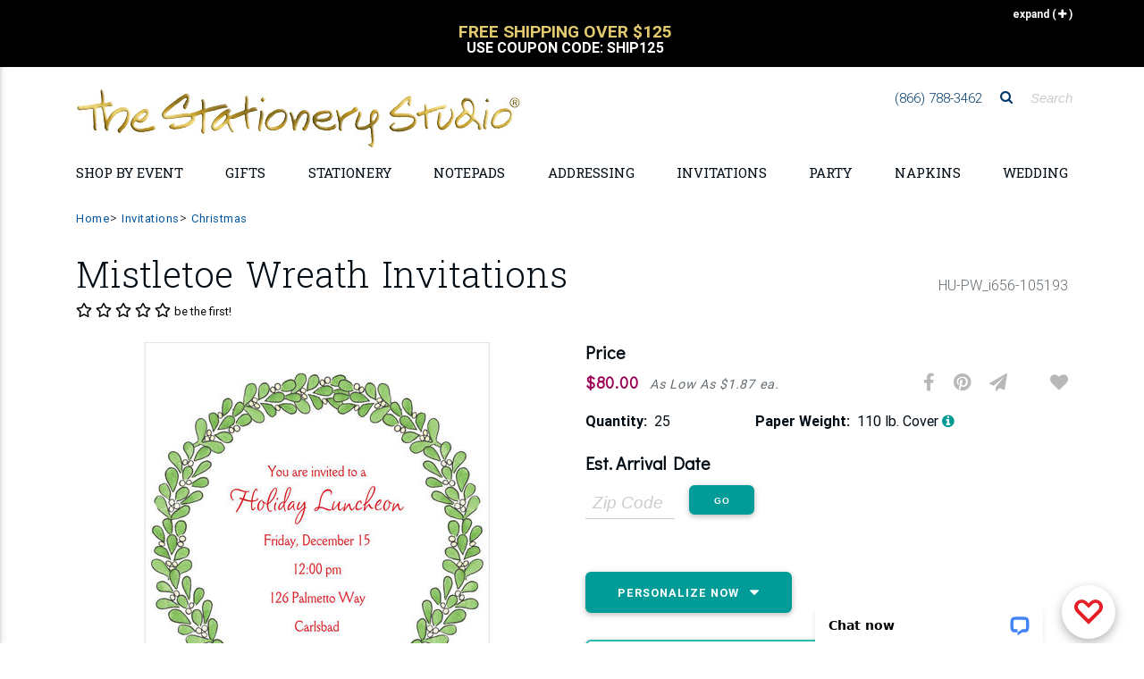

--- FILE ---
content_type: text/html;charset=UTF-8
request_url: https://www.thestationerystudio.com/product/mistletoe-wreath-invitations-p105193.html
body_size: 65344
content:
<!DOCTYPE html>
<html lang="en-US" class="">
    <head>
		
	<!--
		SRV:App01
	-->

        <meta charset="UTF-8">
        <meta name="viewport" content="width=device-width, initial-scale=1, shrink-to-fit=no, maximum-scale=2.0">
        <meta http-equiv="X-UA-Compatible" content="IE=edge">
		<meta name="apple-itunes-app" content="app-id=1451345135, app-argument=https://itunes.apple.com/us/app/the-stationery-studio/id1451345135">
		<meta name="google-play-app" content="app-id=com.thestationerystudio.mobile">
		<link rel="apple-touch-icon" sizes="57x57" href="/apple-touch-icon-57x57.png">
		<link rel="apple-touch-icon" sizes="114x114" href="/apple-touch-icon-114x114.png">
		<link rel="apple-touch-icon" sizes="72x72" href="/apple-touch-icon-72x72.png">
		<link rel="apple-touch-icon" sizes="144x144" href="/apple-touch-icon-144x144.png">
		<link rel="apple-touch-icon" sizes="60x60" href="/apple-touch-icon-60x60.png">
		<link rel="apple-touch-icon" sizes="120x120" href="/apple-touch-icon-120x120.png">
		<link rel="apple-touch-icon" sizes="76x76" href="/apple-touch-icon-76x76.png">
		<link rel="apple-touch-icon" sizes="152x152" href="/apple-touch-icon-152x152.png">

		
		<link rel="icon" type="image/png" href="/favicon-196x196.png" sizes="196x196">
		<link rel="icon" type="image/png" href="/favicon-160x160.png" sizes="160x160">
		<link rel="icon" type="image/png" href="/favicon-96x96.png" sizes="96x96">
		<link rel="icon" type="image/png" href="/favicon-16x16.png" sizes="16x16">
		<link rel="icon" type="image/png" href="/favicon-32x32.png" sizes="32x32">
		
        <meta name="theme-color" content="#01549C">
		<meta name="msvalidate.01" content="08FB114EF35FBAD68B182C20ECFD07FE">
		
		
			    <TITLE>
						Custom Mistletoe Wreath Invitations 
				</TITLE>
				
					<meta name="description" content="Personalized Mistletoe Wreath Invitations, Christmas Party Invitations, Create Beautiful &amp; Unique Personalized Mistletoe Wreath Invitations at Affordable Prices">
				
        <script>(function(w){"use strict";var loadCSS=function(href,before,media){var doc=w.document;var ss=doc.createElement("link");var ref;if(before){ref=before}else{var refs=(doc.body||doc.getElementsByTagName("head")[0]).childNodes;ref=refs[refs.length-1]}var sheets=doc.styleSheets;ss.rel="stylesheet";ss.href=href;ss.media="only x";function ready(cb){if(doc.body){return cb()}setTimeout(function(){ready(cb)})}ready(function(){ref.parentNode.insertBefore(ss,(before?ref:ref.nextSibling))});var onloadcssdefined=function(cb){var resolvedHref=ss.href;var i=sheets.length;while(i--){if(sheets[i].href===resolvedHref){return cb()}}setTimeout(function(){onloadcssdefined(cb)})};function loadCB(){if(ss.addEventListener){ss.removeEventListener("load",loadCB)}ss.media=media||"all"}if(ss.addEventListener){ss.addEventListener("load",loadCB)}ss.onloadcssdefined=onloadcssdefined;onloadcssdefined(loadCB);return ss};if(typeof exports!=="undefined"){exports.loadCSS=loadCSS}else{w.loadCSS=loadCSS}}(typeof global!=="undefined"?global:this))</script>
		<script>(function(w){if(!w.loadCSS){return}var rp=loadCSS.relpreload={};rp.support=function(){try{return w.document.createElement("link").relList.supports("preload")}catch(e){return!1}};rp.poly=function(){var links=w.document.getElementsByTagName("link");for(var i=0;i<links.length;i++){var link=links[i];if(link.rel==="preload"&&link.getAttribute("as")==="style"){w.loadCSS(link.href,link,link.getAttribute("media"));link.rel=null}}};if(!rp.support()){rp.poly();var run=w.setInterval(rp.poly,300);if(w.addEventListener){w.addEventListener("load",function(){rp.poly();w.clearInterval(run)})}if(w.attachEvent){w.attachEvent("onload",function(){w.clearInterval(run)})}}}(this))</script>
		<script src="https://cdnjs.cloudflare.com/ajax/libs/jquery/3.1.1/jquery.min.js"></script>

		<script src="https://cdnjs.cloudflare.com/ajax/libs/jquery-browser/0.1.0/jquery.browser.min.js"></script>
		<script src="https://cdnjs.cloudflare.com/ajax/libs/jquery-cookie/1.4.1/jquery.cookie.min.js"></script>
		<script src="https://images.thestationerystudio.com/js/2017/plugins/jquery.blockUI-2.70.min.js"></script>


		<script>jQuery.noConflict()</script>
		<link rel="preload" href="https://fonts.googleapis.com/css?family=Didact+Gothic|Roboto+Slab:300,400,700" as="style" onload="this.rel='stylesheet';"><noscript><link rel="stylesheet" href="https://fonts.googleapis.com/css?family=Didact+Gothic|Roboto+Slab:300,400,700"></noscript>
		<link rel="stylesheet" href="https://images.thestationerystudio.com/css/2017/combined-min.css?key=0520220241722" />
        <link rel="stylesheet" href="https://ajax.googleapis.com/ajax/libs/jqueryui/1.12.1/themes/base/jquery-ui.css">
		<link rel="stylesheet" href="https://images.thestationerystudio.com/css/promoContainer.css" type="text/css" />
		<!-- HTML5 shim and Respond.js IE8 support of HTML5 elements and media queries -->
        <!--[if lt IE 9]>
          <script src="https://oss.maxcdn.com/libs/html5shiv/3.7.0/html5shiv.js"></script>
          <script src="https://oss.maxcdn.com/libs/respond.js/1.3.0/respond.min.js"></script>
        <![endif]-->

		<!-- Google Tag Manager -->
		<script>
			dataLayer = [];
			 dataLayer.push({ 'experimentName': 'New Layout'});
			 dataLayer.push({
			 'event': 'eventTracking',
			  'category': 'layout',
			  'action': 'view',
			  'label': 'new'
			 });
			(function(w,d,s,l,i){w[l]=w[l]||[];w[l].push({'gtm.start':
		new Date().getTime(),event:'gtm.js'});var f=d.getElementsByTagName(s)[0],
		j=d.createElement(s),dl=l!='dataLayer'?'&l='+l:'';j.async=true;j.src=
		'https://www.googletagmanager.com/gtm.js?id='+i+dl;f.parentNode.insertBefore(j,f);
		})(window,document,'script','dataLayer','GTM-T692M54');
		</script>
		<script type="text/javascript">
		  if (typeof _gaq === 'undefined' || typeof _gaq !== 'object') {
		    var _gaq = {};
		    _gaq.push =  function(array){
		      if(array[0] === '_trackPageview'){
		        ga('send', 'pageview', array[1]);
		      }else if(array[0] === '_trackEvent'){
		        if (array.length == 4) {
			        ga('send', 'event', {
					    eventCategory: array[1],
					      eventAction: array[2],
					       eventLabel: array[3]
					});

		        }
		        if (array.length == 3) {
			        ga('send', 'event', {
					    eventCategory: array[1],
					      eventAction: array[2]
					});
		        }
		      }
		    }
		  }
		function tssTrack(event,eventData) {
				eventId = eventData.eventID,
				delete eventData["eventID"];
				jQuery.post('/index.cfm', {fuseaction:'home.tssTrackEvent',
											eventID: eventId,
											eventCustomData: JSON.stringify(eventData),
											eventName: event,
											eventSourceURI: location.href}, function(response){});


			}
		</script>
		
<!-- Facebook Pixel Code -->
<script>
  !function(f,b,e,v,n,t,s)
  {if(f.fbq)return;n=f.fbq=function(){n.callMethod?
  n.callMethod.apply(n,arguments):n.queue.push(arguments)};
  if(!f._fbq)f._fbq=n;n.push=n;n.loaded=!0;n.version='2.0';
  n.queue=[];t=b.createElement(e);t.async=!0;
  t.src=v;s=b.getElementsByTagName(e)[0];
  s.parentNode.insertBefore(t,s)}(window, document,'script',
  'https://connect.facebook.net/en_US/fbevents.js');
  fbq('dataProcessingOptions', ['LDU'], 0, 0);
  fbq('init', '962516297281361'
  
  );
  fbq('track', 'PageView',{},{eventID: '0331A764-0134-1B36-690DED0BC74774DD'});
  tssTrack('PageView',{
						eventID: '0331A764-0134-1B36-690DED0BC74774DD'
						
					});
</script>

<!-- End Facebook Pixel Code -->
		<script src="https://www.googleoptimize.com/optimize.js?id=OPT-5JBXD72"></script>
		<script src="https://kit.fontawesome.com/81ef7341b7.js" crossorigin="anonymous" defer></script>
<style>

.corner-ribbon.proofYouApproved {
    font-size:.8rem;
}

.corner-ribbon {
    background:#cc0000 !important;
}
.percentOff.hidden-sm-up {
    color:#339933 !important;
}
.customerQuoteFooter {
    border-top: 1px solid #BCBCBC;
    border-bottom: 1px solid #BCBCBC;
    margin:12px 10px;
    padding:12px 0px;
    column-count: 1;
    font-size: 1rem;
    color: #666666;
    text-align: center;
    font-family: 'Roboto', sans-serif;
}
.customerQuotefooterHeadline {
    font-weight: 700;
    padding-bottom:4px;
}
.customerQuotefooterReview {
    font-size: 1rem;
    line-height: 1.3;
    font-weight: normal;
    font-style: italic;
}

.corner-ribbon {
     text-transform: uppercase;
     font-weight:bold;
     font-size:1.1rem;
}

.h-475 {
    height: calc(100% - 25px) !important;
}

.promoOffer {
  color: #199B96 !important;
  width:100%;
  text-align:center !important;
}

.red-ribbon {

    background-color: #d5c172 !important;
}


.bogoSaleExpire {
     font-size:.9rem;
     font-weight: bold;
     color:#009a95;
}


/* Smartphones (portrait) ----------- */
@media only screen and (max-width : 768px) {
/* Styles */

.btn-danger-outline {
border: none !important;
background:none !important;
}

h2.h2-responsive a {
text-transform: uppercase !important;
font-size: 1rem !important;
font-weight: bold !important;
}

.my-2 {
margin-top: 1.5rem !important;
    margin-bottom: .5rem !important;
border-top: 1px solid #cccccc !important;
}


.mobileLandingLink {
text-align: right;
width:100%;
padding-top:4px;
text-transform: uppercase;
width:100%;
}

.mobileLandingLink a {
color:#000000;
font-size: .8rem;
}

.mask.d-md-flex.align-items-end.p-4.p-lg-0.brl--disabled {
background-color:none;
text-align: right;
padding:.25rem 0rem .5rem 0rem !important;
}

.mask.d-md-flex.align-items-start.p-4.p-lg-0.brl--disabled{
background-color:none;
text-align: right;
padding:.25rem 0rem .5rem 0rem !important;
}

.col-12.px-0.text-center.text-lg-left.p-4{
text-align: right !important;
padding:0px !important;
}

.col-12.px-0.text-center.text-lg-right.p-4 {
text-align: right !important;
padding:0px !important;
}

.col-12.px-0.text-center.text-lg-center.p-4 {
text-align: right !important;
padding:0px !important;
}

a.btn.btn-danger-outline.m-0.waves-effect.waves-light {
color:#000000 !important;
border:none !important;
font-size: .8rem !important;
padding:0px 6px 0px !important;
text-align: right !important;
box-shadow: none !important;
}

a.btn.btn-danger-outline.m-0.waves-effect.waves-light {
background-color:#EFF2F3 !important;
color:#000000 !important;
border:none !important;
font-size: .8rem !important;
padding:0px 6px 0px !important;
text-align: right !important;
box-shadow: none !important;
}

}


.lpFreeShippingMessage2019 {
text-align: center;
font-size: 1.8rem;
font-weight: bold;
color:#cca931;
padding:16px 8px;
border-bottom:1px solid #dedede;
margin-bottom:-10px;
text-transform: uppercase;
line-height: 1.6rem;
font-family: Baskerville, "Palatino Linotype", Palatino, "Century Schoolbook L", "Times New Roman", "serif";
}
.lpFreeShippingCode2019 {
font-size: .7rem;
font-weight: normal;
color:#999999;
text-transform: none;
font-family: Gotham, "Helvetica Neue", Helvetica, Arial, "sans-serif";
}

</style>
    
		
		<meta property="og:title" content="Mistletoe Wreath Invitations"/>
		<meta property="og:url" content="https://www.thestationerystudio.com/product/mistletoe-wreath-invitations-p105193.html"/>
		
		<meta property="og:image" content="https://images-rs1.thestationerystudio.com/images/products/105193_3AC9DCF5-981E-71ED-8F1B5CE4531EDB2F.jpg"/>
		<link rel="image_src" href="https://images-rs1.thestationerystudio.com/images/products/105193_3AC9DCF5-981E-71ED-8F1B5CE4531EDB2F.jpg" />
		
		<meta property="og:description" content="A classic wreath design will help you and your friends celebrate the season in style. Includes matching white blank envelopes. Card size is approximately 5&quot; x 7&quot;. Your choice of card shape. Imprint is flat printed in Red ink color as shown using typestyles of your choice. Printed return address available in flat printed red ink. Cards have full color backside printed design. "/>
		<meta property="og:price:currency " content="USD"/>
		
			<meta property="og:availability" content="instock" />
		
		<meta property="og:site_name" content="The Stationery Studio"/>
		<meta property="og:type" content="product"/>
		<meta property="fb:app_id" content="186897654692137"/>
		<meta itemprop="name" content="Mistletoe Wreath Invitations">
		<meta itemprop="description" content="A classic wreath design will help you and your friends celebrate the season in style. Includes matching white blank envelopes. Card size is approximately 5&quot; x 7&quot;. Your choice of card shape. Imprint is flat printed in Red ink color as shown using typestyles of your choice. Printed return address available in flat printed red ink. Cards have full color backside printed design. ">
		
		<link rel="canonical" href="https://www.thestationerystudio.com/product/mistletoe-wreath-invitations-p105193.html" />
		<meta property="og:price:amount" content="80.00" /></head>
    <body id="stationery-studio" data-spy="scroll" data-target="#stationerystudio-navbar-collapse" data-offset="180" class="hidden-sn">
    <noscript><img height="1" width="1" style="display:none"
  src="https://www.facebook.com/tr?id=962516297281361&ev=PageView&noscript=1"
/></noscript>
	 <!-- Google Tag Manager -->
		<noscript><iframe src="https://www.googletagmanager.com/ns.html?id=GTM-T692M54" title="Google Tag Manager"
		height="0" width="0" style="display:none;visibility:hidden"></iframe></noscript>
		<div class="header-copy inactive"></div>
		<header class="topHeader">
			<div class="header">
				
				<section class="promo">
						<style type="text/css">.collapseExpand {
			    height: 25px;
			    position: absolute;
			    right: 0;
			    text-align: right;
			    z-index: 1;
			    padding-top: 2px;
			    padding-right: 10px;
			    cursor: pointer;
			    top:-10px;
			    font-size:12px;

		}
		.collapseExpand.closed {
			color:white;
			top:5px;
			 padding-right: 10px;
		}
		.promoContent h4 {
			font-size:1rem;
		}
		.promoContent {
			text-align:center;
			text-transform:uppercase;
			cursor: pointer;
			padding:0px 30px 0px 30px;
		}
		.promoContent h2 {
			font-weight:bold;
			font-size:1.2rem;
			color: #000000;
			line-height: 1 !important;
		}
		div.promoContent.borderRight {
			border-right:1px solid #000000;
		}
		div.promoContent {
			display:none;
		}
		div.promoSliderTop {
			max-height:90px;
			overflow:hidden;
			border-bottom:1px solid #000000;
		}
		div.sliderTopVertical {
			max-height:45px;
			overflow:hidden;
		}
		.sliderTopVertical {
			background-color:#000000;
			color:#ffffff;
			margin-top:-10px;
			padding:10px;
            min-height: 75px;
		}
		.sliderTopVertical h2 {
			margin:0px;
			padding:0px;
			color:#ffffff;
		}
		.sliderTopVertical .slick-slide {
			min-width:290px;
		}
    .promo {
        background-color:#ffffff !important;
    }
</style>
<div class="container">
<div class="collapseExpand initClosed"><span class="hidden-sm-down text">Collapse</span> <span>(<i aria-hidden="true" class="fa fa-minus" style="padding-left:2px;">&nbsp;</i>)</span></div>
</div>

<div class="sliderTopVertical" style="display:none;">
<div class="promoContent col-12" onclick="javascript:window.location.href='/sale/coupons-c3279.html'; return false;">
<h2 style="font-size:1rem;"><br />
<span style="color:#e3c96d;font-size:1.2rem;">Free Shipping Over $125</span><br />
Use Coupon Code:&nbsp;SHIP125</h2>
</div>

<div class="promoContent col-12" onclick="javascript:window.location.href='/personalized-stationery/sale/'; return false;">
<h2 style="font-size:1rem;"><br />
<span style="color:#e3c96d;font-size:1.2rem;">Stationery Sale</span><br />
Up to 30% Off</h2>
</div>
</div>

<div class="container">
<div class="promoSliderTop responsive row" style="display:none;"><!-- offer 1 -->
<div class="promoContent col-12 col-md-6 borderRight" onclick="javascript:window.location.href='/sale/coupons-c3279.html'; return false;">
<h2 style="margin-bottom:0px;">Free Shipping Over $125</h2>

<h4 style="font-weight: bold;color:#c7ab47;">Coupon Code: SHIP125</h4>

<center>
<h4 style="font-size: .6rem;text-transform: none;padding:0px 30px 0px 30px;max-width:700px;">Free Shipping on Economy Ground Deliveries only going to one delivery location in the continental U.S. only. Your order must total $125.00 before tax and shipping. Coupon not valid on our selection of children&#39;s wooden puzzle or furniture products. Additional shipping fee may still apply to oversized or heavy weight items. Limited time offer.</h4>

<h4>&nbsp;</h4>
</center>
</div>
<!-- offer 2 -->

<div class="promoContent col-12 col-md-6" onclick="javascript:window.location.href='/personalized-stationery/sale/'; return false;">
<h2 style="margin-bottom:0px;">Stationery Sale</h2>

<h4 style="font-weight: bold;color:#c7ab47;">Up to 30% Off</h4>

<center>
<h4 style="font-size: .6rem;text-transform: none;padding:0px 30px 0px 30px;max-width:700px;">Specially marked product only. No coupon necessary. No minimum purchase. Offer not valid on previous orders. May not be used with coupons or promotions.</h4>

<h4>&nbsp;</h4>
</center>
</div>
</div>
</div> 

				</section>
				

<!-- Double navigation-->

   
					<!-- output topNavBar -->
					<!-- Sidebar navigation
<div class="sidenav-bg mask-strong"> </div>
 -->
			
<style>

    .fa-xs {
        font-size:.7rem !important;
        padding-left:5px;
    }
    
    
    li.navBulletHalloween {
        background:transparent url(https://images.thestationerystudio.com/images/layout2017/topNav-icon-halloween2023a.png) no-repeat;
        padding-left:34px !important;
    }
    li.navBulletHannukah {
        background:transparent url(https://images.thestationerystudio.com/images/layout2017/topNav-icon-hanukkah2023a.png) no-repeat;
        padding-left:34px !important;
    }
    li.navBulletNewYear {
        background:transparent url(https://images.thestationerystudio.com/images/layout2017/topNav-icon-ny2023a.png) no-repeat;
        padding-left:34px !important;
    }
    li.navBulletThanksgiving {
        background:transparent url(https://images.thestationerystudio.com/images/layout2017/topNav-icon-thanksgiving2023b.png) no-repeat;
        padding-left:34px !important;
    }
    li.navBulletXmas {
        background:transparent url(https://images.thestationerystudio.com/images/layout2017/topNav-icon-xmas2023a.png) no-repeat;
        padding-left:34px !important;
    }
    li.navBulletHolidayCards {
        background:transparent url(https://images.thestationerystudio.com/images/layout2017/topNav-icon-holidayCard2023b.png) no-repeat;
        padding-left:34px !important;
    }

    .mobileNavSubhead1 {
        padding-left:0px !important;
        font-weight: 700 !important;
        text-transform: uppercase;
    }
    
    .mobileNavMultiCat {
        padding-left:0px;
    }
    
    .mobileNavMultiCat li {
        padding-left:0px;
    }
    
    .mobileNavSubcat1 {
        padding-left:0rem !important;
    }
    .mobileNavSubcat2 {
        padding-left:.75rem !important;
    }

   li.mobileNavSubcat2 a::before {
        content: "- ";
    }
        
    .mobileNavSubcat1 li {
        padding-left:0.75rem !important;
        list-style: disc !important;
        display: list-item;
    }
    
    .noLeftPad {
        padding-left:0px !important;
    }
    
    .collapsible-body a {
        padding-left:0rem !important;
    }
	.dropdown-menu {
			background-image: url(https://images-rs.thestationerystudio.com/images/categoryLayout/4739/4907/current/topNav-bkgd-2019-stripes-3.gif) !important;
			background-repeat: repeat;
	}
	
	.collapsible-body li a{
		line-height:1.2 !important;
	}

	.side-nav .collapsible-header {
		border-top:1px solid #dedede;
	}	
	
	.noLine {
		border:none !important;
	}
	
	.bgc-fcfbf9 {
		 background-color:#fcfbf9 !important;
	}
	
	.dropdown-item {		
		font-family: 'Didact Gothic', sans-serif !important;
	}
	
	h3.h3-responsive a{		
		
		text-transform: uppercase !important;
		font-family: 'Roboto', sans-serif !important;
	}
	
	.fontWeight700 {
		font-weight: 700 !important;
	}
    
      .logoMobile {
          max-width: 400px;
    }
    
  @media screen and (max-width: 972px) {
  .logoMobile {
    width: 350px !important;
  }
}
    
  @media screen and (max-width: 850px) {
  .logoMobile {
    width: 290px !important;
  }
}
    
  @media screen and (max-width: 400px) {
  .logoMobile {
    width: 250px !important;
  }
}
	
</style>

<ul class="side-nav sn-bg-1 custom-scrollbar" id="slide-out"><!-- Logo -->
	<li>
	<div class="logo-wrapper waves-light"><a class="p-3 py-2" href="/"><img src="https://images-rs.thestationerystudio.com/images/tssLogo_500w-gold.jpg" alt="The Stationery Studio" class="img-fluid p-0" border="0"/> </a></div>
	</li>
	<!--/. Logo --><!--Search Form-->
	<li>
	<form action="/index.cfm" class="search-form" method="get" role="search"><input name="fuseaction" type="hidden" value="catalog.searchListing" />
	<div class="form-group"><input class="form-control" name="searchFor" placeholder="Search" type="text" /></div>
	</form>
	</li>
	<!--/.Search Form--><!-- Side navigation links -->
	<li class="mobileNavMultiCat">
		<ul class="collapsible collapsible-accordion">    
            
            

		<li><a class="collapsible-header noLine waves-effect arrow-r">Shop by Holiday</a>
		<div class="collapsible-body">
			
		<ul class="collapsible collapsible-accordion">	
				<li><a href="/valentines-day/">Valentine's Day</a> </li>
				<li><a href="/holidays-occasions/mardi-gras-party-supplies-c4290.html">Mardi Gras</a> </li>
				<li><a href="/st-patricks-day/">St. Patrick's Day</a> </li>
				<li><a href="/easter/">Easter</a> </li>
				<li><a href="/mothers-day-gifts/">Mother's Day</a> </li>
				<li><a href="/holidays-occasions/"><strong>View All Holidays</strong></a></li>							
		</ul>
			
		</div>
		</li>
            
            
            


		<li><a class="collapsible-header waves-effect arrow-r">Shop by Event</a>
		<div class="collapsible-body">
			
		<ul class="collapsible collapsible-accordion">
			
				<li class="mobileNavSubcat1"><a href="/anniversary/">Anniversary</a></li>
				<li class="mobileNavSubcat1"><a href="/baby-showers/">Baby Shower</a></li>
				<li class="mobileNavSubcat1"><a href="/holidays-occasions/baptism-party-supplies-c2660.html">Baptism</a></li>
				<li class="mobileNavSubcat1"><a href="/bar-bat-mitzvah-c1041.html">Bar/Bat Mitzvah</a></li>
				<li class="mobileNavSubcat1"><a href="/birthdays/">Birthday</a></li>
            
                <li class="mobileNavSubhead1"><a class="collapsible-header noLine">Bridal Shower <i class="fa fa-play fa-xs"></i></a>
                    <div class="collapsible-body">
                            <ul>
                                <li class="mobileNavSubcat2"><a href="/bridal-showers/bridal-shower-gifts-c4875.html">Bridal Shower Gifts</a></li>	
                                <li class="mobileNavSubcat2"><a href="/bridal-showers/bridal-shower-invitations-c4877.html">Invitations</a></li>
                                <li class="mobileNavSubcat2"><a href="/bridal-showers/bridal-shower-party-supplies-c4874.html">Party Supplies</a></li>
                                <li class="mobileNavSubcat2"><a class="fontWeight700" href="/bridal-showers/"><strong>Shop All Bridal Shower</strong></a></li>
                            </ul>
                    </div>
                </li>
            
				<li class="mobileNavSubcat1"><a href="/holidays-occasions/christening-party-supplies-c2659.html">Christening</a></li>
				<li class="mobileNavSubcat1"><a href="/gifts/graduation/">Graduation</a></li>
				<li class="mobileNavSubcat1"><a href="/housewarming-gifts-c993.html">Housewarming</a></li>
				<li class="mobileNavSubcat1"><a href="/announcements/moving-cards-moving-announcements-c784.html">Moving Cards</a></li>
				<li class="mobileNavSubcat1"><a href="/sympathy-cards-c2343.html">Sympathy Cards</a></li>
            
                <li class="mobileNavSubhead1"><a class="collapsible-header noLine">Wedding <i class="fa fa-play fa-xs"></i></a>
                    <div class="collapsible-body">
                            <ul>
                                <li class="mobileNavSubcat2"><a href="/wedding/bridesmaid-gifts-c3502.html">Bridesmaid Gifts</a></li>	
                                <li class="mobileNavSubcat2"><a href="/wedding/groomsmen-gifts-c3507.html">Groomsmen Gifts</a></li>
                                <li class="mobileNavSubcat2"><a href="/wedding/wedding-invitations-c3461.html">Invitations</a></li>
                                <li class="mobileNavSubcat2"><a href="/personalized-wedding-napkins/">Napkins</a></li>
                                <li class="mobileNavSubcat2"><a href="/wedding/party-supplies/">Party Supplies</a></li> 
                                <li class="mobileNavSubcat2"><a href="/announcements/save-the-date-cards-c801.html">Save the Date Cards</a></li>
                                <li class="mobileNavSubcat2"><a href="/wedding/wedding-gifts-c3429.html">Wedding Gifts</a></li>
                                <li class="mobileNavSubcat2"><a class="fontWeight700" href="/wedding/"><strong>Shop All Wedding</strong></a></li>
                            </ul>
                    </div>
                </li>
            
				<li><a href="/holidays-occasions/"><strong>View All Events</strong></a></li>
						
		</ul>
			
		</div>
		</li>
		
		
		<li><a class="collapsible-header waves-effect arrow-r">Personalized Gifts</a>
		  <div class="collapsible-body">
			
		<ul class="collapsible collapsible-accordion">		
            
		<li class="mobileNavSubhead1"><a class="collapsible-header noLine text-uppercase">Gifts by Recipient <i class="fa fa-play fa-xs"></i></a>
            <div class="collapsible-body">
                    <ul>	        
                    <li class="mobileNavSubcat2"><a href="/personalized-gifts/personalized-gifts-for-women-c3129.html">Gifts for Women</a></li>
                    <li class="mobileNavSubcat2"><a href="/personalized-gifts/personalized-gifts-for-men-c3128.html">Gifts for Men</a></li>
                    <li class="mobileNavSubcat2"><a href="/kid-gifts/">Gifts for Kids</a></li>
                    <li class="mobileNavSubcat2"><a href="/baby-gifts/">Gifts for Babies</a></li>
                    </ul>
            </div>
        </li>
                        
		<li class="mobileNavSubhead1"><a class="collapsible-header noLine text-uppercase">Gifts by Occasion <i class="fa fa-play fa-xs"></i></a>
            <div class="collapsible-body">
                    <ul>	        
                    <li class="mobileNavSubcat2"><a href="/anniversary/anniversary-gifts-c3401.html">Anniversary Gifts</a></li>
                    <li class="mobileNavSubcat2"><a href="/birthdays/shop-by-recipient/">Birthday Gifts</a></li>
                    <li class="mobileNavSubcat2"><a href="/bridal-showers/bridal-shower-gifts-c4875.html">Bridal Shower Gifts</a></li>
                    <li class="mobileNavSubcat2"><a href="/gifts/graduation/graduation-gifts-c1836.html">Graduation Gifts</a></li>	
                    <li class="mobileNavSubcat2"><a href="/baby-gifts/">New Baby Gifts</a></li>
                    <li class="mobileNavSubcat2"><a href="/wedding/wedding-gifts-c3429.html">Wedding Gifts</a></li>
                    <li class="mobileNavSubcat2"><a href="/holidays-occasions/"><strong>Shop All Holidays/Occasions</strong></a></li>
                    </ul>
            </div>
        </li>
            
		<li class="mobileNavSubhead1"><a class="collapsible-header noLine text-uppercase">Gifts by Boutique <i class="fa fa-play fa-xs"></i></a>
            <div class="collapsible-body">
                    <ul>	        
                    <li class="mobileNavSubcat2"><a href="/personalized-barware-c3964.html">Barware</a> 
                    <li class="mobileNavSubcat2"><a href="/personalized-bath-beauty-c4012.html">Bath &amp; Beauty</a></li>   
                    <li class="mobileNavSubcat2"><a href="/cooking-entertaining/">Cooking &amp; Entertaining</a></li>
                    <li class="mobileNavSubcat2"><a href="/personalized-corporate-gifts-c1755.html">Corporate Gifts</a></li>
                    <li class="mobileNavSubcat2"><a href="/cooking-entertaining/personalized-crystal-gifts-c2799.html">Crystal &amp; Glass Gifts</a></li>
                    <li class="mobileNavSubcat2"><a href="/cooking-entertaining/cutting-boards-c3100.html">Cutting Boards</a></li>
                    <li class="mobileNavSubcat2"><a href="/desk-accessories-c4444.html">Desk Accessories</a></li>
                    <li class="mobileNavSubcat2"><a href="/employee-appreciation-gifts-c4998.html">Employee Appreciation Gifts</a></li>
                    <li class="mobileNavSubcat2"><a href="/engraved-gifts-c4790.html">Engraved Gifts</a></li>
                    <li class="mobileNavSubcat2"><a href="/gift-certificate-c1097.html">Gift Certificates</a></li>
                    <li class="mobileNavSubcat2"><a href="/gifts/packaging/">Gift Packaging</a></li>
                    <li class="mobileNavSubcat2"><a href="/gift-stickers-tags-c815.html">Gift Sticker &amp;Tags</a></li>
                    <li class="mobileNavSubcat2"><a href="/custom-golf-balls-c4975.html">Golf Balls</a></li>
                    <li class="mobileNavSubcat2"><a href="/home-decor/">Home Decor</a></li>
                    <li class="mobileNavSubcat2"><a href="/hostess-gifts-c4830.html">Hostess Gifts</a></li>
                    <li class="mobileNavSubcat2"><a href="/housewarming-gifts-c993.html">Housewarming Gifts</a></li>
                    <li class="mobileNavSubcat2"><a href="/leather-planners-journals-c4361.html">Leather Planners &amp; Journals</a></li>
                    <li class="mobileNavSubcat2"><a href="/nautical-gifts-c2532.html">Nautical Gifts</a> </li>	
                    <li class="mobileNavSubcat2"><a href="/personalized-pet-themed-gifts-c900.html">Pet Themed Gifts</a></li>
                    <li class="mobileNavSubcat2"><a href="/post-its/">Post-It<sup>&reg;</sup> Notes</a></li>
                    <li class="mobileNavSubcat2"><a href="/addressing/stampers/">Stamps &amp; Embossers</a></li>
                    <li class="mobileNavSubcat2"><a href="/baby-gifts/baby-sibling-gifts-c2050.html">Sibling Gifts</a></li>
                    <li class="mobileNavSubcat2"><a href="/teacher-gifts-c959.html">Teacher Gifts</a></li>
                    <li class="mobileNavSubcat2"><a href="/thank-you-gifts-c1366.html">Thank You Gifts</a></li>
                    <li class="mobileNavSubcat2"><a href="/shop/customer-supplied-art/">Upload Your <span style="color:#ed0065;">L</span><span style="color:#ff580f;">O</span><span style="color:#18a82d;">G</span><span style="color:#005f28;">O</span><span style="color:#0091de;">/</span><span style="color:#004f9f;">A</span><span style="color:#470090;">R</span><span style="color:#ed0065;">T</span></a></li>
                    <li class="mobileNavSubcat2"><a href="/western-gifts-c4943.html">Western Themed Gifts</a></li>
                    <li class="mobileNavSubcat2"><a href="/work-from-home-essentials-c4880.html">Work from Home</a></li>	
                    <li class="mobileNavSubcat2"><a href="/shopByCategory.cfm"><strong>Shop All Boutiques</strong></a></li>
                    </ul>
            </div>
        </li>				
		
		<li class="mobileNavSubhead1"><a class="collapsible-header noLine text-uppercase">Fast Personalized Gifts <i class="fa fa-play fa-xs"></i></a>
            <div class="collapsible-body">
                    <ul>		
                    <li class="mobileNavSubcat2"><a href="/gift-certificate-c1097.html" >Gift Certificates</a></li>
                    <li class="mobileNavSubcat2"><a href="/notepads/fastproduction-c4939.html" >Notepads</a></li>
                    <li class="mobileNavSubcat2"><a href="/personalized-stationery/fastproduction-c4940.html" >Stationery</a></li>
                    <li class="mobileNavSubcat2"><a href="/fast-production/"><strong>Shop All Fast Gifts</strong></a></li>
                    </ul>
            </div>
        </li>			
		
		<li class="mobileNavSubhead1"><a class="collapsible-header noLine text-uppercase">Gift Certificates <i class="fa fa-play fa-xs"></i></a>
            <div class="collapsible-body">
                    <ul>	         	
                    <li class="mobileNavSubcat2"><a href="/product/25-gift-certificate-p75696.html?pCat=1097">$25 Gift Certificates</a></li>
                    <li class="mobileNavSubcat2"><a href="/product/50-gift-certificate-p75698.html?pCat=1097">$50 Gift Certificates</a></li>
                    <li class="mobileNavSubcat2"><a  href="/product/100-gift-certificate-p75621.html?pCat=1097">$100 Gift Certificates</a></li>
                    <li class="mobileNavSubcat2"><a href="/gift-certificate-c1097.html"><strong>Shop All Gift Certificates</strong></a></li>
                    </ul>
            </div>
        </li>			
			
		</ul>

        </div>
			
		</li>	
			
            
            		
        <li><a class="collapsible-header waves-effect arrow-r">Upload Your <span style="color:#ed0065;">L</span><span style="color:#ff580f;">O</span><span style="color:#18a82d;">G</span><span style="color:#005f28;">O</span><span style="color:#0091de;">/</span><span style="color:#004f9f;">A</span><span style="color:#470090;">R</span><span style="color:#ed0065;">T</span></a>

                <div class="collapsible-body">
                <ul class="collapsible collapsible-accordion">

                        <li class="mobileNavSubcat1"><a href="/notepads/upload-your-logo-art-notepads-c4888.html">Notepads</a></li>
                        <li class="mobileNavSubcat1"><a href="/party-supplies/upload-your-logo-art-party-supplies-c4306.html">Party Supplies</a></li>
                        <li class="mobileNavSubcat1"><a href="/personalized-stationery/custom-logo-stationery-c2206.html">Stationery</a></li>
                        <li class="mobileNavSubcat1"><a  class="fontWeight700" href="/shop/customer-supplied-art/"><strong>Shop All Upload Your <span style="color:#ed0065;">L</span><span style="color:#ff580f;">O</span><span style="color:#18a82d;">G</span><span style="color:#005f28;">O</span><span style="color:#0091de;">/</span><span style="color:#004f9f;">A</span><span style="color:#470090;">R</span><span style="color:#ed0065;">T</span></strong></a></li>

                </ul>

                </div>
        </li>
		
		<li><a class="collapsible-header waves-effect arrow-r">Stationery</a>
			
		<div class="collapsible-body">
			
		<ul class="collapsible collapsible-accordion">	
			
		<li class="mobileNavSubhead1"><a class="collapsible-header noLine text-uppercase">Stationery <i class="fa fa-play fa-xs"></i></a>
            <div class="collapsible-body">
                    <ul>	        
			<li class="mobileNavSubcat2"><a href="/personalized-stationery/adult-stationery-c736.html">Adult Stationery</a></li>
			<li class="mobileNavSubcat2"><a href="/personalized-stationery/personalized-note-cards-c3755.html">All Note Cards</a></li>
			<li class="mobileNavSubcat2"><a href="/personalized-stationery/border-stationery-c1331.html">Border Stationery</a></li>
			<li class="mobileNavSubcat2"><a href="/personalized-stationery/embossed-stationery-c731.html">Embossed Stationery</a></li>
			<li class="mobileNavSubcat2"><a href="/personalized-stationery/executive-stationery-c739.html">Executive Stationery</a></li>
			<li class="mobileNavSubcat2"><a href="/personalized-stationery/flat-note-cards-c743.html">Flat Note Cards</a></li>
			<li class="mobileNavSubcat2"><a href="/personalized-stationery/folded-note-cards-c744.html">Folded Note Cards</a></li>
			<li class="mobileNavSubcat2"><a href="/personalized-stationery/jotter-cards-c3004.html">Jotter Cards</a></li>
			<li class="mobileNavSubcat2"><a href="/personalized-stationery/kids-stationery-c728.html">Kids Stationery</a></li>
			<li class="mobileNavSubcat2"><a href="/personalized-stationery/letter-sheets-c732.html">Letter Sheets</a></li>
			<li class="mobileNavSubcat2"><a href="/personalized-stationery/letterpress-stationery-c1203.html">Letterpress Stationery</a></li>
			<li class="mobileNavSubcat2"><a href="/personalized-stationery/mens-stationery-c753.html">Men's Stationery</a></li>
			<li class="mobileNavSubcat2"><a href="/personalized-stationery/monogrammed-stationery-c733.html">Monogrammed Stationery</a></li>
			<li class="mobileNavSubcat2"><a href="/personalized-stationery/raised-ink-stationery-c4820.html">Raised Ink Stationery</a></li>
			<li class="mobileNavSubcat2"><a href="/personalized-stationery/stationery-sets-c734.html">Stationery Sets</a></li>
			<li class="mobileNavSubcat2"><a href="/personalized-stationery/teen-stationery-c1811.html">Teen Stationery</a></li>
			<li class="mobileNavSubcat2"><a href="/personalized-stationery/upload-your-logo-art-stationery-c2206.html">Upload Your <span style="color:#ed0065;">L</span><span style="color:#ff580f;">O</span><span style="color:#18a82d;">G</span><span style="color:#005f28;">O</span><span style="color:#0091de;">/</span><span style="color:#004f9f;">A</span><span style="color:#470090;">R</span><span style="color:#ed0065;">T</span></a></li>
			<li class="mobileNavSubcat2"><a href="/personalized-stationery/womens-stationery-c752.html">Women's Stationery</a></li>
			<li class="mobileNavSubcat2"><a href="/personalized-stationery/"><strong>Shop All Stationery</strong></a></li>
                    </ul>
            </div>
        </li>
			
		<li class="mobileNavSubhead1"><a class="collapsible-header noLine text-uppercase">Thank You Cards <i class="fa fa-play fa-xs"></i></a>
            <div class="collapsible-body">
                    <ul>	        
			<li class="mobileNavSubcat2"><a href="/thank-you-cards/adult-thank-you-cards-c1174.html">Adult Thank You Cards</a></li>
			<li class="mobileNavSubcat2"><a href="/thank-you-cards/baby-thank-you-cards-c1172.html">Baby Thank You Cards</a></li>
			<li class="mobileNavSubcat2"><a href="/funeral-thank-you-cards-c2212.html">Funeral Thank You Cards</a></li>
			<li class="mobileNavSubcat2"><a href="/thank-you-cards/graduation-thank-you-cards-c1176.html">Graduation Thank You Cards</a></li>
			<li class="mobileNavSubcat2"><a href="/thank-you-cards/kids-thank-you-cards-c1173.html">Kids Thank You Cards</a></li>
			<li class="mobileNavSubcat2"><a href="/sympathy-cards-c2343.html">Sympathy Cards</a></li>
			<li class="mobileNavSubcat2"><a href="/thank-you-cards/wedding-thank-you-cards-c1175.html">Wedding Thank You Cards</a></li>
			<li class="mobileNavSubcat2"><a href="/thank-you-cards/"><strong>Shop All Thank You Cards</strong></a></li>
                    </ul>
            </div>
        </li>
			
        <li class="mobileNavSubhead1"><a class="collapsible-header noLine text-uppercase">Designer Stationery <i class="fa fa-play fa-xs"></i></a>
            <div class="collapsible-body">
                    <ul>	        
                    <li class="mobileNavSubcat2"><a href="/personalized-stationery/anna-griffin-stationery-c4663.html">Anna Griffin</a></li>
                    <li class="mobileNavSubcat2"><a href="/personalized-stationery/atelier-de-papier-stationery-c4813.html">Atelier de Papier</a></li>
                    <li class="mobileNavSubcat2"><a href="/personalized-stationery/bohemia-paper-by-jan-petr-obr-c3628.html">Bohemia Paper</a></li>
                    <li class="mobileNavSubcat2"><a href="/personalized-stationery/buttercup-paper-stationery-c4782.html">Buttercup Paper</a></li>
                    <li class="mobileNavSubcat2"><a href="/personalized-stationery/crane-stationery-c3673.html">Crane &amp; Co.</a></li>
                    <li class="mobileNavSubcat2"><a href="/personalized-stationery/personalized-park-place-design-stationery-c4721.html">Park Place Designs</a></li>
                    </ul>
            </div>
        </li>
			
		<li class="mobileNavSubhead1"><a class="collapsible-header noLine text-uppercase">Social/Contact Cards <i class="fa fa-play fa-xs"></i></a>
            <div class="collapsible-body">
                    <ul>	        
			<li class="mobileNavSubcat2"><a href="/business-cards-c870.html">Business Cards</a></li>
			<li class="mobileNavSubcat2"><a href="/contact-cards-c1048.html">Contact Cards</a></li>
                    </ul>
            </div>
        </li>
            
		</ul>
		</div>
		</li>
		
		<li><a class="collapsible-header waves-effect arrow-r">Notepads</a>
			
		<div class="collapsible-body">
		<ul>
			
			<li><a href="/notepads/notepads-c3754.html">All Notepads</a></li>
			<li><a href="/notepads/best-selling-notepads-c1599.html">Best Selling Notepads</a></li>
			<li><a href="/notepads/business-notepads-c968.html">Business Notepads</a></li>
			<li><a href="/calendars-weekly-planners-c1198.html">Calendars &amp; Schedulers</a></li>
			<li><a href="/camp/camp-notepads-c1970.html">Camp Notepads</a></li>
			<li><a href="/notepads/colorful-notepads-c962.html">Colorful Notepads</a></li>
			<li><a href="/notepads/long-list-notepads-c1488.html">Long List Notepads</a></li>
			<li><a href="/notepads/memo-sheets-c977.html">Memo Sheets</a></li>
			<li><a href="/notepads/mommy-pads-c1049.html">Mommy Pads</a></li>
			<li><a href="/notepads/personalized-notepad-sets-c2315.html">Notepad Sets</a></li>
			<li><a href="/notepads/notepads-with-holders-c971.html">Notepads with Holders</a></li>
			<li><a href="/spiral-notebooks-c2511.html">Spiral Notebooks</a></li>
			<li><a href="/notepads/teacher-notepads-c975.html">Teacher Notepads</a></li>
			<li><a href="/notepads/upload-your-logo-art-notepads-c4888.html">Upload Your <span style="color:#ed0065;">L</span><span style="color:#ff580f;">O</span><span style="color:#18a82d;">G</span><span style="color:#005f28;">O</span><span style="color:#0091de;">/</span><span style="color:#004f9f;">A</span><span style="color:#470090;">R</span><span style="color:#ed0065;">T</span></a></li>
			<li><a href="/notepads/"><strong>Shop All Notepads</strong></a></li>
			
			<li>
			<h5><a class="text-roboto text-uppercase" href="/post-its/">Post-It Notes</a></h5>
			</li>
			
			<li><a href="/post-its/executive-post-it-notes-c2299.html">Executive Post-Its&reg;</a></li>
			<li><a href="/post-its/feminine-post-it-notes-c2298.html">Feminine Post-Its&reg;</a></li>
			<li><a href="/post-its/fun-trendy-post-it-notes-c2301.html">Fun &amp; Trendy Post-Its&reg;</a></li>
			<li><a href="/post-its/masculine-post-it-notes-c2297.html">Masculine Post-Its&reg;</a></li>
			<li><a href="/post-its/multiple-sizes-post-it-notes-c2293.html">Multiple Size Post-Its&reg;</a></li>
			<li><a href="/post-its/customer-art-post-it-notes-c2291.html">Upload Your <span style="color:#ed0065;">L</span><span style="color:#ff580f;">O</span><span style="color:#18a82d;">G</span><span style="color:#005f28;">O</span><span style="color:#0091de;">/</span><span style="color:#004f9f;">A</span><span style="color:#470090;">R</span><span style="color:#ed0065;">T</span></a></li>
			<li><a href="/post-its/"><strong>Shop All Post-It Notes</strong></a></li>
			
		</ul>
			
		</div>
		</li>
		
		<li><a class="collapsible-header waves-effect arrow-r">Addressing</a>
			
		<div class="collapsible-body">
			
		<ul class="collapsible collapsible-accordion">	
			
                <li class="mobileNavSubhead1"><a class="collapsible-header noLine text-uppercase"><strong>Address Labels <i class="fa fa-play fa-xs"></i></strong></a>
                    <div class="collapsible-body">
                            <ul>
                                <li class="mobileNavSubcat2"><a href="/addressing/address-labels-in-a-jar-c4463.html">Address Labels in A Jar</a></li>
                                <li class="mobileNavSubcat2"><a href="/addressing/adult-address-labels-c877.html">Adult Address Labels</a></li>
                                <li class="mobileNavSubcat2"><a href="/addressing/basic-address-labels-c893.html">Basic Address Labels</a></li>
                                <li class="mobileNavSubcat2"><a href="/addressing/best-selling-address-labels-c1595.html">Best Selling Address Labels</a></li>
                                <li class="mobileNavSubcat2"><a href="/addressing/personalized-kids-address-labels-c876.html">Kids Address Labels</a></li>
                                <li class="mobileNavSubcat2"><a href="/addressing/personalized-round-address-labels-c1286.html">Round Address Labels</a></li>
                                <li class="mobileNavSubcat2"><a href="/addressing/shipping-mailing-labels/">Shipping Labels</a></li>
                                <li class="mobileNavSubcat2"><a href="/addressing/personalized-square-address-labels-c892.html">Square Address Labels</a></li>
                                <li class="mobileNavSubcat2"><a class="fontWeight700" href="/addressing/"><strong>Shop All Address Labels</strong></a></li>
                            </ul>
                    </div>
                </li>
            
			<li class="mobileNavSubcat1"><a href="/addressing/stampers/custom-embossers-c1574.html">Embossers</a></li>
            
			<li class="mobileNavSubcat1"><a href="/luggage-tags-c1035.html">Luggage Tags</a></li>
			<li class="mobileNavSubcat1"><a href="/addressing/shipping-mailing-labels/">Shipping Labels</a></li>
            
			                <li class="mobileNavSubhead1"><a class="collapsible-header noLine text-uppercase">Stamps / Embossers <i class="fa fa-play fa-xs"></i></a>
                    <div class="collapsible-body">
                            <ul>
                                <li class="mobileNavSubcat1"><a href="/addressing/stampers/adult-stampers-stamps-c1756.html">Adult Stamps</a></li>
                                <li class="mobileNavSubcat1"><a href="/addressing/stampers/best-selling-stampers-c1600.html">Best Selling Stamps</a></li> 
                                <li class="mobileNavSubcat1"><a href="/addressing/stampers/book-stamps-c3282.html">Book Stamps</a></li> 
                                <li class="mobileNavSubcat1"><a href="/addressing/stampers/custom-embossers-c1574.html">Embossers</a></li>
                                <li class="mobileNavSubcat1"><a href="/addressing/stampers/monogrammed-stampers-c2113.html">Monogrammed Stamps</a></li> 
                                <li class="mobileNavSubcat1"><a href="/addressing/stampers/self-inking-address-stamps-c1575.html">Self Inking Stamps</a></li> 
                                <li class="mobileNavSubcat1"><a href="/addressing/stampers/upload-your-logo/art-stampers-c2215.html">Upload Your <span style="color:#ed0065;">L</span><span style="color:#ff580f;">O</span><span style="color:#18a82d;">G</span><span style="color:#005f28;">O</span><span style="color:#0091de;">/</span><span style="color:#004f9f;">A</span><span style="color:#470090;">R</span><span style="color:#ed0065;">T</span></a></li>
                                <li class="mobileNavSubcat1"><a href="/waxsealstamps-c5003.html">Wax Seal Stamps</a></li>
                                <li class="mobileNavSubcat1"><a href="/addressing/stampers/personalized-wedding-stamps-c2772.html">Wedding Stamps</a></li> 
                                <li class="mobileNavSubcat1"><a href="/addressing/stampers/wood-block-rubber-stamps-stampers-c3642.html">Wood Block Rubber Stamps</a></li>
                                <li class="mobileNavSubcat1"><a class="fontWeight700" href="/addressing/stampers/"><strong>Shop All Stamps/Embossers</strong></a></li> 
                            </ul>
                    </div>
                </li>
            
			<li class="mobileNavSubcat1"><a href="/addressing-c4801.html" style="line-height: 1.2;"><strong>Shop All Addressing</strong></a></li>
			
		</ul>
		</div>
		</li>
		
		<li><a class="collapsible-header waves-effect arrow-r">Invitations</a>
			
		<div class="collapsible-body">
		<ul class="collapsible collapsible-accordion">
                
            <li class="mobileNavSubhead1"><a class="collapsible-header noLine text-uppercase">by Occasion <i class="fa fa-play fa-xs"></i></a>
                <div class="collapsible-body">
                        <ul>
                            <li class="mobileNavSubcat2"><a href="/anniversary/anniversary-invitations-c3399.html">Anniversary Invitations</a></li>
                            <li class="mobileNavSubcat2"><a href="/invitations/baby-shower-invitations-c1142.html">Baby Shower Invitations</a></li>
                            <li class="mobileNavSubcat2"><a href="/invitations/baptism-invitations-c1154.html">Baptism Invitations</a></li>
                            <li class="mobileNavSubcat2"><a href="/wedding/bridal-shower-invitations-c3464.html">Bridal Shower Invitations</a></li>
                            <li class="mobileNavSubcat2"><a href="/invitations/cocktail-party-invitations-c1187.html">Cocktail Party Invitations</a></li>
                            <li class="mobileNavSubcat2"><a href="/invitations/graduation-invitations-c788.html">Graduation Invitations</a></li>
                            <li class="mobileNavSubcat2"><a href="/invitations/luncheon-or-dinner-invitations-c1258.html">Luncheon or Dinner Invitations</a></li>
                            <li class="mobileNavSubcat2"><a href="/invitations/surprise-party-invitations-c1149.html">Surprise Party Invitations</a></li>
                            <li class="mobileNavSubcat2"><a href="/invitations/"><strong>Shop All Invitations</strong></a></li>
                        </ul>
                </div>
            </li>
			
            <li class="mobileNavSubhead1"><a class="collapsible-header noLine text-uppercase">Birthday <i class="fa fa-play fa-xs"></i></a>
                <div class="collapsible-body">
                        <ul>
                            <li class="mobileNavSubcat2"><a href="/birthdays/birthday-invitations/adult-birthday-invitations-c3553.html">Adult Birthday Invitations</a></li>
                            <li class="mobileNavSubcat2"><a href="/birthdays/birthday-invitations/boys-birthday-invitations-c4385.html">Boys Birthday Invitations</a></li>
                            <li class="mobileNavSubcat2"><a href="/birthdays/birthday-invitations/girls-birthday-invitations-c4383.html">Girls Birthday Invitations</a></li>
                            <li class="mobileNavSubcat2"><a href="/birthdays/birthday-invitations/surprise-party-invitations-c4468.html">Surprise Birthday Invitations</a></li>
                            <li class="mobileNavSubcat2"><a href="/birthdays/birthday-invitations/sweet-sixteen-invitations-c3718.html">Sweet 16 Invitations</a></li>
                            <li class="mobileNavSubcat2"><a href="/birthdays/birthday-invitations/teen-birthday-invitations-c3557.html">Teen Birthday Invitations</a></li>
                            <li class="mobileNavSubcat2"><a href="/birthdays/birthday-invitations/"><strong>Shop All Birthday Invitations</strong></a></li>
                        </ul>
                </div>
            </li>
						
            <li class="mobileNavSubhead1"><a class="collapsible-header noLine text-uppercase">Wedding / Bridal <i class="fa fa-play fa-xs"></i></a>
                <div class="collapsible-body">
                        <ul>
                            <li class="mobileNavSubcat2"><a href="/wedding/bridal-shower-invitations-c3464.html">Bridal Shower Invitations</a></li>
                            <li class="mobileNavSubcat2"><a href="/wedding/engagement-party-invitations-c3465.html">Engagement Party Invitations</a></li>
                            <li class="mobileNavSubcat2"><a href="/wedding/rehearsal-dinner-invitations-c3466.html">Rehearsal Dinner Invitations</a></li>
                            <li class="mobileNavSubcat2"><a href="/wedding/wedding-save-the-date-cards-c3468.html">Save the Date Cards</a></li>
                            <li class="mobileNavSubcat2"><a href="/wedding/wedding-invitations-c3461.html"><strong>Shop All Wedding Invitations</strong></a></li>
                        </ul>
                </div>
            </li>
			
		</ul>
			
		</div>
		</li>
		
		<li><a class="collapsible-header waves-effect arrow-r">Announcements</a>
			
		<div class="collapsible-body">
		<ul>
			
			<li><a href="/birth-announcements/">Birth Announcements</a></li>
			<li><a href="/announcements/graduation-announcement-cards-c3950.html">Graduation Announcements</a></li>
			<li><a href="/announcements/moving-cards-moving-announcements-c784.html">Moving Cards</a></li>
			<li><a href="/announcements/save-the-date-cards-c801.html">Save the Date Cards</a></li>
			<li><a href="/sympathy-cards-c2343.html">Sympathy Cards</a></li>			
			<li><a href="/announcements/"><strong>Shop All Announcements</strong></a></li>
			
		</ul>
		</div>
		</li>
		
		<li><a class="collapsible-header waves-effect arrow-r">Party Supplies</a>
		<div class="collapsible-body">
			
		<ul class="collapsible collapsible-accordion">               

			
		<li class="mobileNavSubhead1"><a class="collapsible-header noLine text-uppercase">By Occasion <i class="fa fa-play fa-xs"></i></a>
            <div class="collapsible-body">
                    <ul>	        
			<li class="mobileNavSubcat2"><a href="/anniversary/anniversary-party-supplies-c3405.html">Anniversary</a></li>
			<li class="mobileNavSubcat2"><a href="/baby-showers/">Baby Shower</a></li>
			<li class="mobileNavSubcat2"><a href="/holidays-occasions/baptism-party-supplies-c2660.html">Baptism</a></li>
			<li class="mobileNavSubcat2"><a href="/bar-bat-mitzvah-party-supplies-c3318.html">Bar/Bat Mitzvah</a></li>
			<li class="mobileNavSubcat2"><a href="/birthdays/party-supplies/">Birthday</a></li>			
			<li class="mobileNavSubcat2"><a href="/bridal-showers/bridal-shower-party-supplies-c4874.html">Bridal Shower</a></li>
			<li class="mobileNavSubcat2"><a href="/holidays-occasions/christening-party-supplies-c2659.html">Christening</a></li>
				<li class="mobileNavSubcat2"><a href="/gifts/graduation/graduation-party-supplies-c1845.html">Graudation</a> </li>
			<li class="mobileNavSubcat2"><a href="/wedding/party-supplies/">Wedding</a></li>
			<li class="mobileNavSubcat2"><a href="/holidays-occasions/"><strong>View All Occasions</strong></a></li>
                    </ul>
            </div>
        </li>             
			            			
        <li class="mobileNavSubhead1"><a class="collapsible-header noLine text-uppercase">BY PRODUCT TYPE <i class="fa fa-play fa-xs"></i></a>
            <div class="collapsible-body">
                    <ul>
                        <li class="mobileNavSubcat2"><a href="/party-supplies/gift-party-bags-c1388.html">Bags</a></li>
                        <li class="mobileNavSubcat2"><a href="/party-supplies/mylar-balloons-c4814.html">Balloons</a></li>
                        <li class="mobileNavSubcat2"><a href="/party-supplies/custom-bottle-can-huggers-c2322.html">Bottle &amp; Can Huggers</a></li>
                        <li class="mobileNavSubcat2"><a href="/party-supplies/favor-boxes-c1390.html">Boxes</a></li>
                        <li class="mobileNavSubcat2"><a href="/party-supplies/drink-coasters-c1410.html">Coasters</a></li>
                        <li class="mobileNavSubcat2"><a href="/party-supply-collections-c4840.html">Collections</a></li>
                        
                        <li class="mobileNavSubcat2"><a href="/party-supplies/personalized-party-cups-c1399.html">Cups - Party</a></li>
                        <li class="mobileNavSubcat2"><a href="/party-supplies/all-plastic-cups-c4993.html">Cups - All Plastic</a></li>
                        <li class="mobileNavSubcat2"><a href="/party-supplies/personalized-frosted-plastic-cups-c4693.html">Cups - Frosted Flex</a></li>
                        <li class="mobileNavSubcat2"><a href="/party-supplies/double-wall-paper-coffee-cups-c4694.html">Cups - Paper</a></li>
                        <li class="mobileNavSubcat2"><a href="/party-supplies/personalized-stadium-cups-c4698.html">Cups - Stadium</a></li>
                        <li class="mobileNavSubcat2"><a href="/party-supplies/personalized-styrofoam-cups-c4695.html">Cups - Styrofoam</a></li>  
                        
                        <li class="mobileNavSubcat2"><a href="/party-supplies/party-favors-c1389.html">Favors</a></li>
                        <li class="mobileNavSubcat2"><a href="/personalized-gift-enclosures-c1438.html">Gift Enclosures</a></li>
                        <li class="mobileNavSubcat2"><a href="/gifts/packaging/">Gift Packaging</a></li>
                        <li class="mobileNavSubcat2"><a href="/personalized-gift-stickers-c1439.html">Gift Stickers</a></li>
                        <li class="mobileNavSubcat2"><a href="/gift-tags-c4738.html">Gift Tags</a></li>
                        <li class="mobileNavSubcat2"><a href="/invitations/">Invitations</a></li>
                        <li class="mobileNavSubcat2"><a href="/party-supplies/matches-matchbooks-c1393.html">Matches</a></li>
                        <li class="mobileNavSubcat2"><a href="/napkins/">Napkins</a></li>
                        <li class="mobileNavSubcat2"><a href="/party-supplies/personalized-placemats-c2172.html">Placemats</a></li>
                        <li class="mobileNavSubcat2"><a href="/party-supplies/personalized-paper-plates-c4425.html">Plates - Paper</a></li>
                        <li class="mobileNavSubcat2"><a href="/party-supplies/plastic-plates-c3032.html">Plates - Plastic</a></li>
                        <li class="mobileNavSubcat2"><a href="/party-supplies/popcorn-boxes-c4795.html">Popcorn Boxes</a></li>
                        <li class="mobileNavSubcat2"><a href="/party-supplies/ribbons-c1394.html">Ribbon</a></li>
                        <li class="mobileNavSubcat2"><a href="/thank-you-gifts-c1366.html">Thank You Gifts</a></li>
                        <li class="mobileNavSubcat2"><a href="/party-supplies/customer-supplied-art-party-supplies-c4306.html">Upload Your <span style="color:#ed0065;">L</span><span style="color:#ff580f;">O</span><span style="color:#18a82d;">G</span><span style="color:#005f28;">O</span><span style="color:#0091de;">/</span><span style="color:#004f9f;">A</span><span style="color:#470090;">R</span><span style="color:#ed0065;">T</span></a></li>
                        <li class="mobileNavSubcat2"><a href="/party-supplies/wax-seal-stamps-c4968.html">Wax Seal Stamps</a></li>
                        <li class="mobileNavSubcat2"><a href="/party-supplies/"><strong>Shop All Party Supplies</strong></a></li>
                    </ul>
            </div>
        </li>
						
		</ul>
		</div>
			
		</li>
		
		<li><a class="collapsible-header waves-effect arrow-r">Napkins</a>
			
		<div class="collapsible-body">
		<ul class="collapsible collapsible-accordion">     
            			
		<li class="mobileNavSubhead1"><a class="collapsible-header noLine text-uppercase">By Holiday/Occasion <i class="fa fa-play fa-xs"></i></a>
            <div class="collapsible-body">
                    <ul>	        
			<li class="mobileNavSubcat2"><a href="/anniversary/anniversary-napkins-c3400.html">Anniversary</a></li>
			<li class="mobileNavSubcat2"><a href="/napkins/baby-shower-napkins-c1308.html">Baby Shower</a></li>
			<li class="mobileNavSubcat2"><a href="/napkins/bar-bat-mitzvah-napkins-c1312.html">Bar/Bat Mitzvah</a></li>
			<li class="mobileNavSubcat2"><a href="/birthdays/napkins/">Birthday</a></li>
			<li class="mobileNavSubcat2"><a href="/napkins/bridal-shower-napkins-c3452.html">Bridal Shower</a></li>
			<li class="mobileNavSubcat2"><a href="/napkins/cocktail-napkins-c1313.html">Cocktail Party</a></li>
			<li class="mobileNavSubcat2"><a href="/napkins/christening-napkins-c4037.html">Christening</a></li>
			<li class="mobileNavSubcat2"><a href="/napkins/engagement-party-napkins-c4928.html">Engagement Party</a></li>
			<li class="mobileNavSubcat2"><a href="/napkins/new-years-eve-party-napkins-c1314.html">New Year's Eve</a></li>
			<li class="mobileNavSubcat2"><a href="/birthdays/napkins/sweet-sixteen-party-napkins-c1552.html">Sweet 16 Party</a></li>
			<li class="mobileNavSubcat2"><a href="/personalized-wedding-napkins/">Wedding</a></li>
			<li class="mobileNavSubcat2"><a href="/napkins/"><strong>Shop All Napkins</strong></a></li>
                    </ul>
            </div>
        </li>
			
		<li class="mobileNavSubhead1"><a class="collapsible-header noLine text-uppercase">By Style <i class="fa fa-play fa-xs"></i></a>
            <div class="collapsible-body">
                    <ul>	        
			<li class="mobileNavSubcat2"><a href="/napkins/design-your-own-napkins-logo-napkins-c1292.html">Custom Logo</a></li>
			<li class="mobileNavSubcat2"><a href="/napkins/designyourownnapkins-c4979.html">Design Your Own</a></li>
			<li class="mobileNavSubcat2"><a href="/napkins/guest-towels-c1293.html">Guest Towels</a></li>
			<li class="mobileNavSubcat2"><a href="/napkins/monogrammed-napkins-c1303.html">Monogram</a></li>
			<li class="mobileNavSubcat2"><a href="/napkins/photo-napkins-c2753.html">Photo Napkins</a></li>
			<li class="mobileNavSubcat2"><a href="/napkins/text-only-napkins-c1302.html">Text Only</a></li>
			<li class="mobileNavSubcat2"><a href="/napkins/customer-supplied-artwork-napkins-c1418.html">Upload Your <span style="color:#ed0065;">L</span><span style="color:#ff580f;">O</span><span style="color:#18a82d;">G</span><span style="color:#005f28;">O</span><span style="color:#0091de;">/</span><span style="color:#004f9f;">A</span><span style="color:#470090;">R</span><span style="color:#ed0065;">T</span></a></li>
			<li class="mobileNavSubcat2"><a href="/napkins/"><strong>Shop All Napkins</strong></a></li>
                    </ul>
            </div>
        </li>
			
		<li class="mobileNavSubhead1"><a class="collapsible-header noLine text-uppercase">Luxury Napkins <i class="fa fa-play fa-xs"></i></a>
            <div class="collapsible-body">
                    <ul>	        
			<li class="mobileNavSubcat2"><a href="/napkins/bali-napkins-c4950.html">Bali</a></li>
			<li class="mobileNavSubcat2"><a href="/napkins/bamboo-napkins-c4827.html">Bamboo Luxe</a></li>
			<li class="mobileNavSubcat2"><a href="/napkins/carte-napkins-c4581.html">Carte</a></li>
			<li class="mobileNavSubcat2"><a href="/napkins/deville-napkins-c4582.html">DeVille</a></li>
			<li class="mobileNavSubcat2"><a href="/napkins/caspari-napkins-c2485.html">Caspari&reg;</a></li>
			<li class="mobileNavSubcat2"><a href="/napkins/linen-like-napkins-c4575.html">Linen Like</a></li>
			<li class="mobileNavSubcat2"><a href="/napkins/moire-napkins-c4611.html">Moire</a></li>
			<li class="mobileNavSubcat2"><a href="/napkins/"><strong>Shop All Napkins</strong></a></li>
                    </ul>
            </div>
        </li>
			
		</ul>
		</div>
			
		</li>
		
		
<li><a class="collapsible-header waves-effect arrow-r">Wedding</a>
			
		<div class="collapsible-body">
		<ul class="collapsible collapsible-accordion">
			
                <li class="mobileNavSubhead1"><a class="collapsible-header noLine text-uppercase">Wedding <i class="fa fa-play fa-xs"></i></a>
                    <div class="collapsible-body">
                            <ul style="margin-left:20px;">
                                <li class="mobileNavSubcat2"><a href="/bridal-showers/">Bridal Showers</a></li>
                                <li class="mobileNavSubcat2"><a href="/bridal-showers/bridal-shower-gifts-c4875.html">Bridal Shower Gifts</a></li>	
                                <li class="mobileNavSubcat2"><a href="/wedding/bridesmaid-gifts-c3502.html">Bridesmaid Gifts</a></li>	
                                <li class="mobileNavSubcat2"><a href="/wedding/groomsmen-gifts-c3507.html">Groomsmen Gifts</a></li>
                                <li class="mobileNavSubcat2"><a href="/wedding/wedding-invitations-c3461.html">Invitations</a></li>
                                <li class="mobileNavSubcat2"><a href="/personalized-wedding-napkins/">Napkins</a></li>
                                <li class="mobileNavSubcat2"><a href="/wedding/party-supplies/">Party Supplies</a></li>
                                <li class="mobileNavSubcat2"><a href="/announcements/save-the-date-cards-c801.html">Save the Date Cards</a></li>
                                <li class="mobileNavSubcat2"><a href="/wedding/wedding-thank-you-cards-c4103.html">Thank You Cards</a></li>
                                <li class="mobileNavSubcat2"><a href="/wedding/wedding-gifts-c3429.html">Wedding Gifts</a></li>
                                <li class="mobileNavSubcat2"><a href="/wedding/"><strong>Shop All Wedding</strong></a></li>
                            </ul>
                    </div>
                </li>
			
            <li class="mobileNavSubhead1"><a class="collapsible-header noLine text-uppercase">Bridal Shower <i class="fa fa-play fa-xs"></i></a>
                <div class="collapsible-body">
                        <ul>
                            <li class="mobileNavSubcat2"><a href="/bridal-showers/bridal-shower-gifts-c4875.html">Bridal Shower Gifts</a></li>
                            <li class="mobileNavSubcat2"><a href="/bridal-showers/bridal-shower-hostess-gifts-c4876.html">Hostess Gifts</a></li>
                                            <li class="mobileNavSubcat2"><a href="/bridal-showers/bridal-shower-invitations-c4877.html">Invitations</a></li>
                            <li class="mobileNavSubcat2"><a href="/bridal-showers/bridal-shower-napkins-c4878.html">Napkins</a></li>
                            <li class="mobileNavSubcat2"><a href="/bridal-showers/bridal-shower-party-supplies-c4874.html">Party Supplies</a></li>
                            <li class="mobileNavSubcat2"><a href="/bridal-showers/"><strong>Shop All Bridal Shower</strong></a></li>
                        </ul>
                </div>
            </li>
			
            <li class="mobileNavSubhead1"><a class="collapsible-header noLine text-uppercase">Engagement Party <i class="fa fa-play fa-xs"></i></a>
                <div class="collapsible-body">
                        <ul>
                            <li class="mobileNavSubcat2"><a href="/wedding/napkins-engagementparty-c4929.html">Engagement Party Napkins</a></li>
                            <li class="mobileNavSubcat2"><a href="/wedding/engagement-party-invitations-c3465.html">Engagement Party Invitations</a></li>
                                <li class="mobileNavSubcat2"><a href="/wedding/"><strong>Shop All Wedding</strong></a></li>
                        </ul>
                </div>
            </li>
						
            <li class="mobileNavSubhead1"><a class="collapsible-header noLine text-uppercase">Rehearsal Dinner <i class="fa fa-play fa-xs"></i></a>
                <div class="collapsible-body">
                        <ul>
                            <li class="mobileNavSubcat2"><a href="/wedding/rehearsal-dinner-napkins-c4831.html">Rehearsal Dinner Napkins</a></li>
                            <li class="mobileNavSubcat2"><a href="/wedding/rehearsal-dinner-invitations-c3466.html">Rehearsal Dinner Invitations</a></li>
                                <li class="mobileNavSubcat2"><a href="/wedding/"><strong>Shop All Wedding</strong></a></li>
                        </ul>
                </div>
            </li>
			
		</ul>
			
		</div>
</li>
			
	</ul>
	</li>
	<!--/. Side navigation links -->
</ul>
<!--/. Sidebar navigation --><!-- Navbar -->

<nav class="navbar  navbar-toggleable-md scrolling-navbar double-nav pt-1">
<div class="container"><!-- SideNav slide-out button -->
<div class="flex-column w-100">
<div class="flex-row">
<div class="hidden-lg-up" style="display:flex;justify-content: space-around;align-items: center;">
<div class="hidden-lg-up mr-3"><a class="button-collapse" data-activates="slide-out" href="#"><i class="fa fa-bars"></i></a></div>
<a class="navbar-brand" href="/"><img alt="The Stationery Studio, LLC" border="0" class="img-responsive logoMobile" src="https://images-rs.thestationerystudio.com/images/tssLogo_500w-gold.jpg" style="max-width:220px;" /> </a>

<div class="hidden-lg-up ml-3 align-self-center" style="color: #013969 !important;display: inline-flex;font-size: 1.4rem;">
					<a class="webShareApi">
						
							<i class="fa fa-share-alt"></i>
						
					</a>
				</div>
</div>
<a class="navbar-brand hidden-md-down" href="/"><img alt="The Stationery Studio" border="0" class="img-responsive logoMobile" src="https://images-rs.thestationerystudio.com/images/tssLogo_500w-gold.jpg" /> </a>

<ul class="nav navbar-nav nav-flex-icons ml-auto float-right">
	<li class="nav-item"><a class="nav-link" href="tel:8667883462"><span class="hidden-sm-down">(866) 788-3462</span><span class="hidden-md-up"><i aria-hidden="true" class="fa fa-phone">&nbsp;</i></span></a></li>
	<li class="nav-item liAjaxLogin">&nbsp;</li>
	<li class="nav-item cart ajaxLoadBtnCart">&nbsp;</li>
	<!--Search Form-->
	<li class="nav-item ml-2">
	<form action="/index.cfm" class="form-inline search-form" method="get" role="search"><input name="fuseaction" type="hidden" value="catalog.searchListing" />
	<div class="form-group waves-light mb-0 mr-0"><a class="waves-effect waves-light" href="#" type="activate"><i class="fa fa-search btn-flat p-0 m-0">&nbsp;</i></a><input class="form-control searchbox-input pl-2 mx-0" name="searchFor" placeholder="Search" type="text" /></div>
	<button class="btn btn-sm btn-primary m-0" type="submit">Search</button></form>
	</li>
	<!--/.Search Form-->
</ul>
</div>

<div class="primary-navigation flex-row py-1">
	
<ul class="nav navbar-nav text-uppercase justify-content-between brl--disabled">

	
	
	<!-- divider -->
	
	
		<li class="nav-item">
		
	<div class="btn-group"><a aria-expanded="false" aria-haspopup="true" class="btn-flat dropdown-toggle activate--on_hover" data-toggle="dropdown" data-toggle-min-width="992" href="/holidays-occasions/" type="button">Shop by Event</a>
		
	<div class="dropdown-menu">
	<div class="row">
		
		<!-- column divider -->
        
        
		
	<div class="col-3">
	<h3 class="h3-responsive"><a class="dropdown-item" href="/holidays-occasions/">Seasonal</a></h3>
		    
		<a class="dropdown-item" href="/valentines-day/">Valentine's Day</a>
		<a class="dropdown-item" href="/holidays-occasions/mardi-gras-party-supplies-c4290.html">Mardi Gras</a>
		<a class="dropdown-item" href="/st-patricks-day/">St. Patrick's Day</a>
		<a class="dropdown-item" href="/easter/">Easter</a>        
		<a class="dropdown-item" href="/mothers-day-gifts/">Mother's Day</a>
		<a class="dropdown-item fontWeight700" href="/holidays-occasions/"><strong>Shop All Holidays/<br>Occasions</strong></a>
	</div>

	<div class="col-0" style="padding-right:15px;">
		
	<h3 class="h3-responsive"><a class="dropdown-item waves-effect waves-light" href="/holidays-occasions/">Occasions</a></h3>
        
        <div class="row" style="padding-left:0px !important;padding-top:0px;">	

		<div class="col">
		
            <a class="dropdown-item" href="/anniversary/">Anniversary</a>
            <a class="dropdown-item" href="/baby-showers/">Baby Shower</a>
            <a class="dropdown-item" href="/holidays-occasions/baptism-party-supplies-c2660.html">Baptism</a>
            <a class="dropdown-item" href="/bar-bat-mitzvah-c1041.html">Bar/Bat Mitzvah</a>
            <a class="dropdown-item" href="/birthdays/">Birthday</a>
            <a class="dropdown-item" href="/bridal-showers/">Bridal Shower</a>
		
	    </div>
		
		<!-- column divider -->
            
		<div class="col">

            <a class="dropdown-item" href="/holidays-occasions/christening-party-supplies-c2659.html">Christening</a>
            <a class="dropdown-item" href="/gifts/graduation/">Graduation</a>
            <a class="dropdown-item" href="/housewarming-gifts-c993.html">Housewarming</a>
            <a class="dropdown-item" href="/thank-you-cards/sympathy-thank-you-cards-c1143.html">Sympathy</a>
            <a class="dropdown-item" href="/wedding/">Wedding</a>
            <a class="dropdown-item fontWeight700" href="/holidays-occasions/"><strong>Shop All Occasions</strong></a>
        </div>
            
        </div>

		<h3 class="h3-responsive"><a class="dropdown-item waves-effect waves-light" href="/shop/customer-supplied-art/">Upload Your <span style="color:#ed0065;">L</span><span style="color:#ff580f;">O</span><span style="color:#18a82d;">G</span><span style="color:#005f28;">O</span><span style="color:#0091de;">/</span><span style="color:#004f9f;">A</span><span style="color:#470090;">R</span><span style="color:#ed0065;">T</span></a></h3>	

		<div class="row" style="padding-left:0px !important;padding-top:0px;">	

		<div class="col">

			<a class="dropdown-item" href="/notepads/upload-your-logo-art-notepads-c4888.html">Notepads</a>	
			<a class="dropdown-item" href="/party-supplies/upload-your-logo-art-party-supplies-c4306.html">Party Supplies</a>

		</div>

		<div class="col">

			<a class="dropdown-item" href="/personalized-stationery/custom-logo-stationery-c2206.html">Stationery</a>
			<a class="dropdown-item fontWeight700" href="/shop/customer-supplied-art/"><strong>Shop All Upload Your <span style="color:#ed0065;">L</span><span style="color:#ff580f;">O</span><span style="color:#18a82d;">G</span><span style="color:#005f28;">O</span><span style="color:#0091de;">/</span><span style="color:#004f9f;">A</span><span style="color:#470090;">R</span><span style="color:#ed0065;">T</span></strong></a>

		</div>

		</div>  
            
	</div>
		
		<!-- column divider -->

<div class="col-0">
        
        <h3 class="h3-responsive"><a class="dropdown-item waves-effect waves-light" href="/wedding/">Wedding</a></h3>	

		<div class="row" style="padding-left:0px !important;padding-top:0px;">	

		<div class="col">

			<a class="dropdown-item" href="/wedding/bridesmaid-gifts-c3502.html">Bridesmaid Gifts</a>	
			<a class="dropdown-item" href="/wedding/groomsmen-gifts-c3507.html">Groomsmen Gifts</a>
			<a class="dropdown-item" href="/wedding/wedding-invitations-c3461.html">Invitations</a>
			<a class="dropdown-item" href="/personalized-wedding-napkins/">Napkins</a>

		</div>

		<div class="col">

			<a class="dropdown-item" href="/wedding/party-supplies/">Party Supplies</a> 
			<a class="dropdown-item" href="/announcements/save-the-date-cards-c801.html">Save the Date Cards</a>
			<a class="dropdown-item" href="/wedding/wedding-gifts-c3429.html">Wedding Gifts</a>
			<a class="dropdown-item fontWeight700" href="/wedding/"><strong>Shop All Wedding</strong></a>

		</div>

		</div>

		<h3 class="h3-responsive"><a class="dropdown-item waves-effect waves-light" href="/bridal-showers/">Bridal Shower</a></h3>	

		<div class="row" style="padding-left:0px !important;padding-top:0px;">	

		<div class="col">

			<a class="dropdown-item" href="/bridal-showers/bridal-shower-gifts-c4875.html">Bridal Shower Gifts</a>	
			<a class="dropdown-item" href="/bridal-showers/bridal-shower-invitations-c4877.html">Invitations</a>

		</div>

		<div class="col">

			<a class="dropdown-item" href="/bridal-showers/bridal-shower-party-supplies-c4874.html">Party Supplies</a>
			<a class="dropdown-item fontWeight700" href="/bridal-showers/"><strong>Shop All Bridal Shower</strong></a>

		</div>

		</div>        
        
        </div>
		
		<!-- column divider -->

		
		<!-- column divider -->

	<!--<div class="col">
		
	<h3 class="h3-responsive"><a class="dropdown-item" href="/personalized-gifts/">Personalized Gifts</a></h3>
		
		<a class="dropdown-item" href="/baby-gifts/">Gifts for Babies</a> 
		<a class="dropdown-item" href="/kid-gifts/">Gifts for Kids</a> 
		<a class="dropdown-item" href="/personalized-gifts/personalized-gifts-for-men-c3128.html">Gifts for Men</a> 
		<a class="dropdown-item" href="/personalized-gifts/personalized-gifts-for-women-c3129.html">Gifts for Women</a>
		
	</div>-->
        
        
	</div>
	</div>
	</div>
	</li>
	
	<li class="nav-item">
		
	<div class="btn-group"><a aria-expanded="false" aria-haspopup="true" class="btn-flat dropdown-toggle activate--on_hover" data-toggle="dropdown" data-toggle-min-width="992" href="/personalized-gifts/" type="button">Gifts</a>
		
	<div class="dropdown-menu bgc-fcfbf9">
	<div class="row">

	<div class="col">
		
		<h3 class="h3-responsive"><a class="dropdown-item" href="/personalized-gifts/">Gifts by Recipient</a></h3>
		
		<a class="dropdown-item" href="/personalized-gifts/personalized-gifts-for-women-c3129.html">Gifts for Women</a>
		<a class="dropdown-item" href="/personalized-gifts/personalized-gifts-for-men-c3128.html">Gifts for Men</a> 
		<a class="dropdown-item" href="/kid-gifts/">Gifts for Kids</a> 
		<a class="dropdown-item" href="/baby-gifts/">Gifts for Babies</a> 
		
		<h3 class="h3-responsive"><a class="dropdown-item" href="/fast-production/" style="padding-top:20px;">Fast Personalized Gifts</a></h3>
		
		<a class="dropdown-item" href="/gift-certificate-c1097.html">Gift Certificates</a> 
		<a class="dropdown-item" href="/notepads/fastproduction-c4939.html">Notepads</a> 
		<a class="dropdown-item" href="/personalized-stationery/fastproduction-c4940.html">Stationery</a> 
		<a class="dropdown-item fontWeight700" href="/fast-production/">Shop All Fast Gifts</a>
		
		
	</div>

	<div class="col">
		
		<h3 class="h3-responsive"><a class="dropdown-item" href="/holidays-occasions/">Gifts by Occasion</a></h3>

		<a class="dropdown-item" href="/anniversary/anniversary-gifts-c3401.html">Anniversary Gifts</a> 
		<a class="dropdown-item" href="/birthdays/shop-by-recipient/">Birthday Gifts</a> 
		<a class="dropdown-item" href="/bridal-showers/bridal-shower-gifts-c4875.html">Bridal Shower Gifts</a> 
		<a class="dropdown-item" href="/gifts/graduation/graduation-gifts-c1836.html">Graduation Gifts</a> 
		<a class="dropdown-item" href="/baby-gifts/">New Baby Gifts</a> 
		<a class="dropdown-item" href="/wedding/wedding-gifts-c3429.html">Wedding Gifts</a> 
		<a class="dropdown-item fontWeight700" href="/holidays-occasions/"><strong>Shop All Holidays/<br>Occasions</strong></a> 

	</div>
		
	<div class="col" style="padding-right:0px;">
		
		<h3 class="h3-responsive"><a class="dropdown-item" href="/shopByCategory.cfm">Gifts by Boutique</a></h3>
		
		<a class="dropdown-item" href="/personalized-barware-c3964.html">Barware</a> 
		<a class="dropdown-item" href="/personalized-bath-beauty-c4012.html">Bath &amp; Beauty</a> 
		<a class="dropdown-item" href="/cooking-entertaining/">Cooking &amp; Entertaining</a> 
		<a class="dropdown-item" href="/cooking-entertaining/personalized-crystal-gifts-c2799.html">Crystal &amp; Glass Gifts</a>
		<a class="dropdown-item" href="/cooking-entertaining/cutting-boards-c3100.html">Cutting Boards</a> 
		<a class="dropdown-item" href="/personalized-corporate-gifts-c1755.html">Corporate Gifts</a> 
		<a class="dropdown-item" href="/desk-accessories-c4444.html">Desk Accessories</a> 
		<a class="dropdown-item" href="/employee-appreciation-gifts-c4998.html">Employee Appreciation</a> 
		<a class="dropdown-item" href="/engraved-gifts-c4790.html">Engraved Gifts</a>
		<a class="dropdown-item" href="/gift-certificate-c1097.html">Gift Certificates</a> 

	</div>

	<div class="col" style="padding-left:0px;padding-right:0px;">	

		<h3 class="h3-responsive"><a class="dropdown-item" href="#">&nbsp;</a></h3>
		<a class="dropdown-item" href="/gifts/packaging/">Gift Packaging</a> 
		<a class="dropdown-item" href="/gift-stickers-tags-c815.html">Gift Stickers &amp; Tags</a> 
		<a class="dropdown-item" href="/custom-golf-balls-c4975.html">Golf Balls</a> 
		<a class="dropdown-item" href="/home-decor/">Home Decor</a> 
		<a class="dropdown-item" href="/hostess-gifts-c4830.html">Hostess Gifts</a> 
		<a class="dropdown-item" href="/housewarming-gifts-c993.html">Housewarming Gifts</a> 
		<a class="dropdown-item" href="/leather-planners-journals-c4361.html">Leather Planners &amp; Journals</a> 
		<a class="dropdown-item" href="/nautical-gifts-c2532.html">Nautical Gifts</a>
		<a class="dropdown-item" href="/personalized-pet-themed-gifts-c900.html">Pet Themed Gifts</a>  
        <a class="dropdown-item" href="/post-its/">Post-It<sup>&reg;</sup> Notes</a>  
	</div>

	<div class="col" style="padding-left:0px;">	

		<h3 class="h3-responsive"><a class="dropdown-item" href="#">&nbsp;</a></h3>
     
		<a class="dropdown-item" href="/baby-gifts/baby-sibling-gifts-c2050.html">Sibling Gifts</a> 
		<a class="dropdown-item" href="/addressing/stampers/">Stamps &amp; Embossers</a> 
		<a class="dropdown-item" href="/teacher-gifts-c959.html">Teacher Gifts</a> 
		<a class="dropdown-item" href="/thank-you-gifts-c1366.html">Thank You Gifts</a> 
		<a class="dropdown-item" href="/personalized-travel-gifts-c1152.html">Travel Gifts</a>
		<a class="dropdown-item fontWeight700" href="/shop/customer-supplied-art/">Upload Your <span style="color:#ed0065;">L</span><span style="color:#ff580f;">O</span><span style="color:#18a82d;">G</span><span style="color:#005f28;">O</span><span style="color:#0091de;">/</span><span style="color:#004f9f;">A</span><span style="color:#470090;">R</span><span style="color:#ed0065;">T</span></a>
        <a class="dropdown-item" href="/western-gifts-c4943.html">Western Themed Gifts</a> 
		<a class="dropdown-item" href="/work-from-home-essentials-c4880.html">Work from Home</a> 
		<a class="dropdown-item fontWeight700" href="/shopByCategory.cfm"><strong>Shop All Boutiques</strong></a>

	</div>

	<div class="col-0">&nbsp;</div>
	</div>
	</div>
	</div>
	</li>
	
	<li class="nav-item">
	<div class="btn-group"><a aria-expanded="false" aria-haspopup="true" class="btn-flat dropdown-toggle activate--on_hover" data-toggle="dropdown" data-toggle-min-width="992" href="/personalized-stationery/" type="button">Stationery</a>
		
	<div class="dropdown-menu bgc-fcfbf9">
	<div class="row">
		
	<div class="col" style="padding-right:0px;">
		
		<h3 class="h3-responsive"><a class="dropdown-item" href="/personalized-stationery/">Personalized Stationery</a></h3>
		
		<a class="dropdown-item" href="/personalized-stationery/adult-stationery-c736.html">Adult Stationery</a>
		<a class="dropdown-item" href="/personalized-stationery/personalized-note-cards-c3755.html">All Note Cards</a>
		<a class="dropdown-item" href="/personalized-stationery/border-stationery-c1331.html">Border Stationery</a>
		<a class="dropdown-item" href="/personalized-stationery/embossed-stationery-c731.html">Embossed Stationery</a>
		<a class="dropdown-item" href="/personalized-stationery/executive-stationery-c739.html">Executive Stationery</a>
		<a class="dropdown-item" href="/personalized-stationery/flat-note-cards-c743.html">Flat Note Cards</a>
		<a class="dropdown-item" href="/personalized-stationery/folded-note-cards-c744.html">Folded Note Cards</a>
		<a class="dropdown-item" href="/personalized-stationery/jotter-cards-c3004.html">Jotter Cards</a>
		<a class="dropdown-item" href="/personalized-stationery/kids-stationery-c728.html">Kids Stationery</a>
		<a class="dropdown-item" href="/personalized-stationery/letter-sheets-c732.html">Letter Sheets</a>
		<a class="dropdown-item" href="/personalized-stationery/letterpress-stationery-c1203.html">Letterpress Stationery</a>
		<a class="dropdown-item" href="/personalized-stationery/mens-stationery-c753.html">Men's Stationery</a>
		
	</div>

	<div class="col" style="padding-left:0px;">
		
	<h3 class="h3-responsive" style="margin-bottom:4px;"><a class="dropdown-item">&nbsp;</a></h3>	
		
		<a class="dropdown-item" href="/personalized-stationery/monogrammed-stationery-c733.html">Monogrammed Stationery</a>
		<a class="dropdown-item" href="/personalized-stationery/raised-ink-stationery-c4820.html">Raised Ink Stationery</a>
		<a class="dropdown-item" href="/personalized-stationery/stationery-sets-c734.html">Stationery Sets</a>
		<a class="dropdown-item" href="/personalized-stationery/teen-stationery-c1811.html">Teen Stationery</a>
		<a class="dropdown-item fontWeight700" href="/personalized-stationery/upload-your-logo-art-stationery-c2206.html">Upload Your <span style="color:#ed0065;">L</span><span style="color:#ff580f;">O</span><span style="color:#18a82d;">G</span><span style="color:#005f28;">O</span><span style="color:#0091de;">/</span><span style="color:#004f9f;">A</span><span style="color:#470090;">R</span><span style="color:#ed0065;">T</span></a>        
		<a class="dropdown-item" href="/personalized-stationery/womens-stationery-c752.html">Women's Stationery</a>
		<a class="dropdown-item fontWeight700" href="/personalized-stationery/"><strong>Shop All Stationery</strong></a>
		<a class="dropdown-item text-center" href="/personalized-stationery/" style="bottom: 0; left:0px; margin-left:-15px; padding-left:0px;padding-top:0px;"> <img alt="Personalized Stationery" class="lazy" data-src="https://images-rs.thestationerystudio.com/images/categoryLayout/4739/5061/current/topNav-stationery-adult-20190826.png" /></a>
		
	</div>

	<div class="col">
		
		<h3 class="h3-responsive"><a class="dropdown-item" href="/thank-you-cards/">Thank You Cards</a></h3>
		
		<a class="dropdown-item" href="/thank-you-cards/adult-thank-you-cards-c1174.html">Adult Thank You Cards</a>
		<a class="dropdown-item" href="/funeral-thank-you-cards-c2212.html">Funeral Thank You Cards</a>
		<a class="dropdown-item" href="/thank-you-cards/graduation-thank-you-cards-c1176.html">Graduation Thank You Cards</a>
		<a class="dropdown-item" href="/thank-you-cards/kids-thank-you-cards-c1173.html">Kids Thank You Cards</a>
		<a class="dropdown-item" href="/sympathy-cards-c2343.html">Sympathy Cards</a>
		<a class="dropdown-item" href="/thank-you-cards/wedding-thank-you-cards-c1175.html">Wedding Thank You Cards</a>
		<a class="dropdown-item fontWeight700" href="/thank-you-cards/"><strong>Shop All Thank You Cards</strong></a>

		<h3 class="h3-responsive" style="padding-top:12px;"><a class="dropdown-item disabled" href="#">Social/Contact Cards</a></h3>
		
		<a class="dropdown-item" href="/business-cards-c870.html">Business Cards</a> 
		<a class="dropdown-item" href="/contact-cards-c1048.html">Contact Cards</a>
		
	</div>

	<div class="col">
		
		<h3 class="h3-responsive"><a class="dropdown-item disabled" href="#">Designer Stationery</a></h3>
		
		<a class="dropdown-item" href="/personalized-stationery/anna-griffin-stationery-c4663.html">Anna Griffin</a> 
		<a class="dropdown-item" href="/personalized-stationery/atelier-de-papier-stationery-c4813.html">Atelier de Papier</a> 
		<a class="dropdown-item" href="/personalized-stationery/bohemia-paper-by-jan-petr-obr-c3628.html">Bohemia Paper</a> 
		<a class="dropdown-item" href="/personalized-stationery/buttercup-paper-stationery-c4782.html">Buttercup Paper</a> 
		<a class="dropdown-item" href="/personalized-stationery/crane-stationery-c3673.html">Crane &amp; Co.</a> 
		<a class="dropdown-item" href="/personalized-stationery/personalized-park-place-design-stationery-c4721.html">Park Place Designs</a>
        
		<a class="dropdown-item text-center" href="/personalized-stationery/anna-griffin-stationery-c4663.html" style="bottom: 0; left:0px; margin-left:-15px; padding-left:0px;padding-top:8px;line-height:0.9;"> <img alt="Personalized Stationery" class="lazy" data-src="https://images-rs.thestationerystudio.com/images/categoryLayout/4739/6320/current/topNav-annaGriffin-20250201.png" /><br>Anna Griffin&trade;</a>
		
	</div>

	<div class="col-0">&nbsp;</div>
		
	</div>
	</div>
	</div>
	</li>
	
	<li class="nav-item">
		
	<div class="btn-group"><a aria-expanded="false" aria-haspopup="true" class="btn-flat dropdown-toggle activate--on_hover" data-toggle="dropdown" data-toggle-min-width="992" href="/notepads/" type="button">Notepads</a>
		
	<div class="dropdown-menu bgc-fcfbf9">
		
	<div class="row">
		
	<div class="col" style="padding-right:0px;">
		
		<h3 class="h3-responsive"><a class="dropdown-item" href="/notepads/">Notepads</a></h3>
		
		<a class="dropdown-item" href="/notepads/notepads-c3754.html">All Notepads</a> 
		<a class="dropdown-item" href="/notepads/best-selling-notepads-c1599.html">Best Selling Notepads</a> 
		<a class="dropdown-item" href="/notepads/business-notepads-c968.html">Business Notepads</a> 
		<a class="dropdown-item" href="/calendars-weekly-planners-c1198.html">Calendars &amp; Schedulers</a> 	
		<a class="dropdown-item" href="/camp/camp-notepads-c1970.html">Camp Notepads</a> 		
		<a class="dropdown-item" href="/notepads/colorful-notepads-c962.html">Colorful Notepads</a> 		
		<a class="dropdown-item" href="/notepads/fastproduction-c4939.html">Fast Production</a> 		
		<a class="dropdown-item" href="/notepads/kids-notepads-c970.html">Kids Notepads</a> 		
		<a class="dropdown-item" href="/notepads/memo-sheets-c977.html">Memo Sheets</a> 
		<a class="dropdown-item" href="/notepads/mommy-pads-c1049.html">Mommy Pads</a> 	
		
	</div>

	<div class="col" style="padding-left:0px;">
		
	<h3 class="h3-responsive" style="margin-bottom:4px;"><a class="dropdown-item">&nbsp;</a></h3>		
		<a class="dropdown-item" href="/notepads/personalized-notepad-sets-c2315.html">Notepad Sets</a> 
		<a class="dropdown-item" href="/notepads/notepads-with-holders-c971.html">Notepads with Holders</a> 
		<a class="dropdown-item" href="/spiral-notebooks-c2511.html">Spiral Notebooks</a>  
		<a class="dropdown-item fontWeight700" href="/notepads/upload-your-logo-art-notepads-c4888.html">Upload Your <span style="color:#ed0065;">L</span><span style="color:#ff580f;">O</span><span style="color:#18a82d;">G</span><span style="color:#005f28;">O</span><span style="color:#0091de;">/</span><span style="color:#004f9f;">A</span><span style="color:#470090;">R</span><span style="color:#ed0065;">T</span></a>
		<a class="dropdown-item fontWeight700" href="/notepads/"><strong>Shop All Notepads</strong></a>
            
        <a class="dropdown-item text-center" href="/notepads/"  style="bottom: 0; position: relative;padding-top:8px;"/> <img alt="Custom Notepads" class="lazy img-fluid" data-src="https://images-rs.thestationerystudio.com/images/categoryLayout/4739/6146/current/topNav-notepads-20240313a.png" style="margin-top:0px;max-width:165px;"/></a>
    
    </div>

	<div class="col">
		
		<h3 class="h3-responsive"><a class="dropdown-item" href="/post-its/">Post-It Notes</a></h3>
		
		<a class="dropdown-item" href="/post-its/executive-post-it-notes-c2299.html">Executive Post-Its&reg;</a> 
		<a class="dropdown-item" href="/post-its/feminine-post-it-notes-c2298.html">Feminine Post-Its&reg;</a> 
		<a class="dropdown-item" href="/post-its/fun-trendy-post-it-notes-c2301.html">Fun &amp; Trendy Post-Its&reg;</a> 
		<a class="dropdown-item" href="/post-its/masculine-post-it-notes-c2297.html">Masculine Post-Its&reg;</a> 
		<a class="dropdown-item" href="/post-its/multiple-sizes-post-it-notes-c2293.html">Multiple Size Post-Its&reg;</a> 
		<a class="dropdown-item fontWeight700" href="/post-its/customer-art-post-it-notes-c2291.html">Upload Your <span style="color:#ed0065;">L</span><span style="color:#ff580f;">O</span><span style="color:#18a82d;">G</span><span style="color:#005f28;">O</span><span style="color:#0091de;">/</span><span style="color:#004f9f;">A</span><span style="color:#470090;">R</span><span style="color:#ed0065;">T</span></a>
		<a class="dropdown-item fontWeight700" href="/post-its/"><strong>Shop All Post-It Notes</strong></a>
		
	</div>

	<div class="col">
		
		<h3 class="h3-responsive"><a class="dropdown-item" href="/post-its/feminine-post-it-notes-c2298.html?sortPid=83979">Feminine Post-it&reg; Notes</a></h3>

		<a class="dropdown-item" href="/post-its/feminine-post-it-notes-c2298.html?sortPid=83979"><img alt="Feminine Post-it&reg; Notes" class="img-fluid lazy" data-src="https://images-rs.thestationerystudio.com/images/categoryLayout/3382/4310/current/topNav-nl-postIts-20230325.jpg" /> </a>
		
	</div>

	<div class="col-0">&nbsp;</div>
	</div>
	</div>
	</div>
	</li>
	
	<li class="nav-item">
		
	<div class="btn-group"><a aria-expanded="false" aria-haspopup="true" class="btn-flat dropdown-toggle activate--on_hover" data-toggle="dropdown" data-toggle-min-width="992" href="/addressing-c4776.html" type="button">Addressing</a>
		
	<div class="dropdown-menu bgc-fcfbf9">
	<div class="row">
		
	<div class="col">
		
		<h3 class="h3-responsive"><a class="dropdown-item" href="/addressing/stampers/">Stamps</a></h3>
		
		<a class="dropdown-item" href="/addressing/stampers/adult-stampers-stamps-c1756.html">Adult Stamps</a> 
		<a class="dropdown-item" href="/addressing/stampers/best-selling-stampers-c1600.html">Best Selling Stamps</a> 
		<a class="dropdown-item" href="/addressing/stampers/book-stamps-c3282.html">Book Stamps</a> 
		<a class="dropdown-item" href="/addressing/stampers/custom-embossers-c1574.html">Embossers</a>
		<a class="dropdown-item" href="/addressing/stampers/monogrammed-stampers-c2113.html">Monogrammed Stamps</a> 
		<a class="dropdown-item" href="/addressing/stampers/self-inking-address-stamps-c1575.html">Self Inking Stamps</a> 
		<a class="dropdown-item fontWeight700" href="/addressing/stampers/upload-your-logo/art-stampers-c2215.html">Upload Your <span style="color:#ed0065;">L</span><span style="color:#ff580f;">O</span><span style="color:#18a82d;">G</span><span style="color:#005f28;">O</span><span style="color:#0091de;">/</span><span style="color:#004f9f;">A</span><span style="color:#470090;">R</span><span style="color:#ed0065;">T</span></a>
		<a class="dropdown-item" href="/waxsealstamps-c5003.html">Wax Seal Stamps</a>
		<a class="dropdown-item" href="/addressing/stampers/personalized-wedding-stamps-c2772.html">Wedding Stamps</a> 
		<a class="dropdown-item fontWeight700" href="/addressing/stampers/"><strong>Shop All Stamps/Embossers</strong></a> 
		
	</div>

	<div class="col">
		
		<h3 class="h3-responsive"><a class="dropdown-item" href="/luggage-tags-c1035.html?sortPid=101106">Luggage Tags</a></h3>

		<a class="dropdown-item" href="/luggage-tags-c1035.html?sortPid=101106"><img alt="Luggage Tags" class="img-fluid lazy" data-src="https://images-rs.thestationerystudio.com/images/categoryLayout/4739/6320/current/topNav-luggageTags-20250201.jpg" /> </a>
		
	</div>

	<div class="col">
		
		<h3 class="h3-responsive"><a class="dropdown-item" href="/addressing/stampers/custom-embossers-c1574.html">Embossers</a></h3>

		<a class="dropdown-item" href="/addressing/stampers/custom-embossers-c1574.html"><img alt="" class="img-fluid lazy" data-src="https://images-rs.thestationerystudio.com/images/categoryLayout/4739/4907/current/topNav-nl-lembosser-20190301.jpg" /> </a>

		<h3 class="h3-responsive"><a class="dropdown-item" href="/addressing/shipping-mailing-labels/?sortPid=111774">Shipping Labels</a></h3>

		<a class="dropdown-item" href="/addressing/shipping-mailing-labels/"> <img alt="Shipping Labels" class="img-fluid lazy" data-src="https://images-rs.thestationerystudio.com/images/categoryLayout/4739/4907/current/topNav-nl-shippingLabel-20190301a.png" /> </a>
		
	</div>

	<div class="col">
		
		<h3 class="h3-responsive"><a class="dropdown-item" href="/addressing/">Address Labels</a></h3>
		
		<a class="dropdown-item" href="/addressing/address-labels-in-a-jar-c4463.html">Address Labels in A Jar</a> 
		<a class="dropdown-item" href="/addressing/adult-address-labels-c877.html">Adult Address Labels</a> 
		<a class="dropdown-item" href="/addressing/basic-address-labels-c893.html">Basic Address Labels</a> 
		<a class="dropdown-item" href="/addressing/best-selling-address-labels-c1595.html">Best Selling Address Labels</a>
		<a class="dropdown-item" href="/addressing/personalized-kids-address-labels-c876.html">Kids Address Labels</a> 
		<a class="dropdown-item" href="/addressing/personalized-round-address-labels-c1286.html">Round Address Labels</a> 
		<a class="dropdown-item" href="/addressing/shipping-mailing-labels/">Shipping Labels</a> 
		<a class="dropdown-item" href="/addressing/personalized-square-address-labels-c892.html">Square Address Labels</a>
		<a class="dropdown-item fontWeight700" href="/addressing/"><strong>Shop All Address Labels</strong></a>
		
	</div>

	<div class="col-0">&nbsp;</div>
	</div>
	</div>
	</div>
	</li>
	
	<li class="nav-item">
		
	<div class="btn-group">
		
		<a aria-expanded="false" aria-haspopup="true" class="btn-flat dropdown-toggle activate--on_hover" data-toggle="dropdown" data-toggle-min-width="992" href="/invitations/" type="button">Invitations</a>
		
	<div class="dropdown-menu bgc-fcfbf9">
	<div class="row">

	<div class="col">
		
		<h3 class="h3-responsive"><a class="dropdown-item" href="/invitations/">By Occasion</a></h3>
		
		<a class="dropdown-item" href="/anniversary/anniversary-invitations-c3399.html">Anniversary</a> 
		<a class="dropdown-item" href="/invitations/baby-shower-invitations-c1142.html">Baby Shower</a> 
		<a class="dropdown-item" href="/invitations/baptism-invitations-c1154.html">Baptism</a> 
		<a class="dropdown-item" href="/invitations/cocktail-party-invitations-c1187.html">Cocktail Party</a> 
		<a class="dropdown-item" href="/invitations/graduation-invitations-c788.html">Graduation</a> 
		<a class="dropdown-item" href="/invitations/luncheon-or-dinner-invitations-c1258.html">Luncheon or Dinner</a> 
		<a class="dropdown-item" href="/invitations/surprise-party-invitations-c1149.html">Surprise Party</a>
		<a class="dropdown-item fontWeight700" href="/invitations/"><strong>View All Invitations</strong></a>
		
	</div>
		
	<div class="col">
		
		<h3 class="h3-responsive"><a class="dropdown-item" href="/birthdays/birthday-invitations/">Birthday</a></h3>
		
		<a class="dropdown-item" href="/birthdays/birthday-invitations/adult-birthday-invitations-c3553.html">Adult Birthday Invitations</a>
		<a class="dropdown-item" href="/birthdays/birthday-invitations/boys-birthday-invitations-c4385.html">Boys Birthday Invitations</a> 
		<a class="dropdown-item" href="/birthdays/birthday-invitations/girls-birthday-invitations-c4383.html">Girls Birthday Invitations</a> 
		<a class="dropdown-item" href="/birthdays/birthday-invitations/surprise-party-invitations-c4468.html">Surprise Birthday Invitations</a> 
		<a class="dropdown-item" href="/birthdays/birthday-invitations/sweet-sixteen-invitations-c3718.html">Sweet 16 Invitations</a> 
		<a class="dropdown-item" href="/birthdays/birthday-invitations/teen-birthday-invitations-c3557.html">Teen Birthday Invitations</a> 
		<a class="dropdown-item fontWeight700" href="/birthdays/birthday-invitations/"><strong>View All Birthday Invitations</strong></a>
		
	</div>

	<div class="col">
		
		<h3 class="h3-responsive"><a class="dropdown-item" href="/wedding/wedding-invitations-c3461.html">Wedding &amp; Bridal</a></h3>
		 
		<a class="dropdown-item" href="/wedding/bridal-shower-invitations-c3464.html">Bridal Shower</a> 
		<a class="dropdown-item" href="/wedding/engagement-party-invitations-c3465.html">Engagement Party</a> 
		<a class="dropdown-item" href="/rehearsal-dinner-invitations-c3466.html">Rehearsal Dinner</a> 
		<a class="dropdown-item" href="/wedding-save-the-date-cards-c3468.html">Save the Date Cards</a> 
		<a class="dropdown-item fontWeight700" href="/wedding/wedding-invitations-c3461.html"><strong>View All Wedding Invitations</strong></a> 
		
	</div>

	<div class="col" style="border-left:1px solid #adb6c4;">
		
		<h3 class="h3-responsive"><a class="dropdown-item" href="/announcements/">Announcements</a></h3>
		
		<a class="dropdown-item" href="/birth-announcements/">Birth Announcements</a> 
		<a class="dropdown-item" href="/announcements/graduation-announcement-cards-c3950.html">Graduation Announcements</a> 
		<a class="dropdown-item" href="/announcements/moving-cards-moving-announcements-c784.html">Moving Cards</a> 
		<a class="dropdown-item" href="/announcements/save-the-date-cards-c801.html">Save the Date Cards</a> 
		<a class="dropdown-item" href="/sympathy-cards-c2343.html">Sympathy Cards</a> 
		
	</div>

	<div class="col-0">&nbsp;</div>

	<!--<div class="col-12 text-center text-brandAccent mt-1" style="border-top:1px solid #DAA520;border-bottom:1px solid #DAA520"><small style="color:#c28e0a;">Free Ground Shipping on ALL Invitations and Announcements</small></div>-->
	</div>
	</div>
	</div>
	</li>
			
	<li class="nav-item">
		
	<div class="btn-group"><a aria-expanded="false" aria-haspopup="true" class="btn-flat dropdown-toggle activate--on_hover" data-toggle="dropdown" data-toggle-min-width="992" href="/party-supplies/" type="button">Party</a>
		
	<div class="dropdown-menu bgc-fcfbf9">
	<div class="row">
	<div class="col-6">
		
	<h3 class="h3-responsive"><a class="noLeftPad dropdown-item" href="/party-supplies/">Party Supplies</a></h3>

	<div class="row p-0">
		
		<div class="col-4">
			<a class="noLeftPad dropdown-item" href="/party-supplies/gift-party-bags-c1388.html">Bags</a> 
			<a class="noLeftPad dropdown-item" href="/party-supplies/mylar-balloons-c4814.html">Balloons</a> 
			<a class="noLeftPad dropdown-item" href="/party-supplies/custom-bottle-can-huggers-c2322.html">Bottle &amp; Can Huggers</a>
			<a class="noLeftPad dropdown-item" href="/party-supplies/favor-boxes-c1390.html">Boxes</a> 
			<a class="noLeftPad dropdown-item" href="/party-supplies/drink-coasters-c1410.html">Coasters</a> 
            
			<a class="noLeftPad dropdown-item" href="/party-supplies/personalized-party-cups-c1399.html">Cups - Party</a> 
			<a class="noLeftPad dropdown-item" href="/party-supplies/all-plastic-cups-c4993.html">Cups - All Plastic</a> 
			<a class="noLeftPad dropdown-item" href="/party-supplies/personalized-frosted-plastic-cups-c4693.html">Cups - Frosted Flex</a> 
			<a class="noLeftPad dropdown-item" href="/party-supplies/double-wall-paper-coffee-cups-c4694.html">Cups - Paper</a> 
			<a class="noLeftPad dropdown-item" href="/party-supplies/personalized-stadium-cups-c4698.html">Cups - Stadium</a> 
			<a class="noLeftPad dropdown-item" href="/party-supplies/personalized-styrofoam-cups-c4695.html">Cups - Styrofoam</a> 
            
		</div>

		<div class="col-4"> 	
			<a class="noLeftPad dropdown-item" href="/party-supplies/party-favors-c1389.html">Favors</a> 
			<a class="noLeftPad dropdown-item" href="/personalized-gift-enclosures-c1438.html">Gift Enclosures</a> 
			<a class="noLeftPad dropdown-item" href="/gifts/packaging/">Gift Packaging</a> 
			<a class="noLeftPad dropdown-item" style="overflow:visible" href="/personalized-gift-stickers-c1439.html">Gift Stickers</a> 
			<a class="noLeftPad dropdown-item" style="overflow:visible" href="/gift-tags-c4738.html">Gift Tags</a> 
			<a class="noLeftPad dropdown-item" href="/invitations/">Invitations</a>
			<a class="noLeftPad dropdown-item" href="/party-supplies/matches-matchbooks-c1393.html">Matches</a>
			<a class="noLeftPad dropdown-item" href="/napkins/">Napkins</a> 
			<a class="noLeftPad dropdown-item" href="/party-supplies/personalized-placemats-c2172.html">Placemats</a> 
		</div>

		<div class="col-4"> 
			<a class="noLeftPad dropdown-item" href="/party-supplies/personalized-paper-plates-c4425.html">Plates - Paper</a> 
			<a class="noLeftPad dropdown-item" href="/party-supplies/plastic-plates-c3032.html">Plates - Plastic</a> 
			<a class="noLeftPad dropdown-item" href="/party-supplies/popcorn-boxes-c4795.html">Popcorn Boxes</a> 
			<a class="noLeftPad dropdown-item" href="/party-supplies/ribbons-c1394.html">Ribbon</a>
			<a class="noLeftPad dropdown-item" href="/thank-you-gifts-c1366.html">Thank You Gifts</a> 
			<a class="noLeftPad dropdown-item fontWeight700" href="/party-supplies/customer-supplied-art-party-supplies-c4306.html">Upload Your <br><span style="color:#ed0065;">L</span><span style="color:#ff580f;">O</span><span style="color:#18a82d;">G</span><span style="color:#005f28;">O</span><span style="color:#0091de;">/</span><span style="color:#004f9f;">A</span><span style="color:#470090;">R</span><span style="color:#ed0065;">T</span></a> 
			<a class="noLeftPad dropdown-item" href="/party-supplies/wax-seal-stamps-c4968.html">Wax Seal Stamps</a> 
			<a class="noLeftPad dropdown-item fontWeight700" href="/party-supplies/"><strong>Shop All<br>Party Supplies</strong></a>
		</div>
		
	</div>
		
	</div>

	<div class="col-3">
		
		<h3 class="h3-responsive"><a class="noLeftPad dropdown-item disabled" href="/party-supplies/">By Occasion</a></h3>		

	    <div class="row p-0">
        
        <div class="col-6">
            <a class="noLeftPad dropdown-item" href="/anniversary/anniversary-party-supplies-c3405.html">Anniversary</a>
            <a class="noLeftPad dropdown-item" href="/baby-showers/">Baby Shower</a>
            <a class="noLeftPad dropdown-item" href="/holidays-occasions/baptism-party-supplies-c2660.html">Baptism</a>
            <a class="noLeftPad dropdown-item" href="/bar-bat-mitzvah-party-supplies-c3318.html">Bar/Bat Mitzvah</a>
            <a class="noLeftPad dropdown-item" href="/birthdays/party-supplies/">Birthday</a>
        </div>
            
	    <div class="col-6">
            <a class="noLeftPad dropdown-item" href="/bridal-showers/bridal-shower-party-supplies-c4874.html">Bridal Shower</a>
            <a class="noLeftPad dropdown-item" href="/holidays-occasions/christening-party-supplies-c2659.html">Christening</a>
            <a class="noLeftPad dropdown-item" href="/gifts/graduation/graduation-party-supplies-c1845.html">Graduation</a>
            <a class="noLeftPad dropdown-item" href="/wedding/party-supplies/">Wedding</a>
        </div>
        
        </div>
		
		<h3 class="h3-responsive" style="padding-top:12px;"><a class="noLeftPad dropdown-item disabled" href="/party-supplies/">Seasonal</a></h3>		

	    <div class="row p-0">
        
        <div class="col-12">    
            <a class="noLeftPad dropdown-item" href="/valentines-day/valentines-day-party-supplies-c1564.html">Valentine's Day</a>
            <a class="noLeftPad dropdown-item" href="/st-patricks-day/">St. Patrick's Day</a>
            <a class="noLeftPad dropdown-item" href="/easter/">Easter</a>
        </div>
                    
        </div>
		
	</div>

	<div class="col-3">
		
		<h3 class="h3-responsive"><a class="noLeftPad dropdown-item" href="/party-supply-collections-c4840.html">Party Supply Collections</a></h3>
        
        <div>
			<div class="col lazyloaded" style="padding:6px 0px 24px 0px !important;"><a href="/party-supply-collections-c4840.html" style="padding:0px !important;"><img class="img-fluid lazyloaded" data-src="https://images-rs.thestationerystudio.com/images/categoryLayout/4739/5318/current/topNav-partySupplies-collections-20200801.png" alt="Party Supply Collections" src="https://images-rs.thestationerystudio.com/images/categoryLayout/4739/5318/current/topNav-partySupplies-collections-20200801.png"></a></div>
        </div>
		
		<h3 class="h3-responsive"><a class="noLeftPad dropdown-item" href="/wedding/party-supplies/">Wedding Party Supplies</a></h3>
		
		<div>
			<div style="float:left;width:50%;">
				<a class="noLeftPad dropdown-item" href="/wedding/party-supplies/wedding-boxes-bags-wrappings-c3501.html">Boxes, Bags<br>&amp; Tags</a>
				<a class="noLeftPad dropdown-item" href="/wedding/party-supplies/wedding-cups-c3504.html">Cups</a>
				<a class="noLeftPad dropdown-item" href="/personalized-wedding-napkins/?fq=T4_napkin_formatsize_sm%3AGuest+Towel">Guest Towels</a>
			</div>
			<div style="float:left;width:50%;">
				<a class="noLeftPad dropdown-item" href="/personalized-wedding-napkins/">Napkins</a>
				<a class="noLeftPad dropdown-item" href="/wedding/party-supplies/wedding-party-plastic-plates-c3513.html">Plates</a>
		        <a class="noLeftPad dropdown-item fontWeight700" href="/wedding/party-supplies/"><strong>Shop All Wedding<br>Party Supplies</strong></a>
			</div>
		</div>
		
	</div>

	</div>
	</div>
	</div>
	</li>
	
	<li class="nav-item">
		
	<div class="btn-group"><a aria-expanded="false" aria-haspopup="true" class="btn-flat dropdown-toggle activate--on_hover" data-toggle="dropdown" data-toggle-min-width="992" href="/napkins/" type="button">Napkins</a>
		
	<div class="dropdown-menu bgc-fcfbf9">
	<div class="row">
        

	<div class="col">
		
	    <h3 class="h3-responsive"><a class="dropdown-item" href="/napkins/">By Holiday/Occasion</a></h3>		

	    <div class="row p-0">
        
        <div class="col-6">
        
		<a class="dropdown-item" href="/anniversary/anniversary-napkins-c3400.html">Anniversary</a> 
		<a class="dropdown-item" href="/napkins/baby-shower-napkins-c1308.html">Baby Shower</a> 
		<a class="dropdown-item" href="/napkins/bar-bat-mitzvah-napkins-c1312.html">Bar/Bat Mitzvah</a> 
		<a class="dropdown-item" href="/birthdays/napkins/">Birthday</a> 
		<a class="dropdown-item" href="/napkins/bridal-shower-napkins-c3452.html">Bridal Shower</a> 
		<a class="dropdown-item" href="/napkins/cocktail-napkins-c1313.html">Cocktail Party</a>    
		<a class="dropdown-item" href="/napkins/easter-napkins-c1560.html">Easter</a> 
		<a class="dropdown-item" href="/napkins/patriotic-napkins-c1300.html">Fourth of July</a>       
            
        </div>
        
        <div class="col-6">
        
		<a class="dropdown-item" href="/napkins/engagement-party-napkins-c4928.html">Engagement Party</a> 
		<a class="dropdown-item" href="/gifts/graduation/napkins-c4812.html">Graduation</a> 
		<a class="dropdown-item" href="/napkins/saint-patricks-day-party-napkins-c1570.html">St. Patrick's Day</a> 
		<a class="dropdown-item" href="/birthdays/napkins/sweet-sixteen-party-napkins-c1552.html">Sweet 16 Party</a>
		<a class="dropdown-item" href="/napkins/valentines-day-party-napkins-c1322.html">Valentine's Day</a> 	
		<a class="dropdown-item" href="/personalized-wedding-napkins/">Wedding</a> 	
		<a class="dropdown-item fontWeight700" href="/napkins/"><strong>Shop All Napkins</strong></a> 
            
        </div>
            
        </div>
		
	</div>

	<div class="col">
		
		<h3 class="h3-responsive"><a class="dropdown-item" href="/napkins/">By Style</a></h3>		

	    <div class="row p-0">
        
        <div class="col-6">
            
            <a class="dropdown-item" href="/napkins/design-your-own-napkins-logo-napkins-c1292.html">Custom Logo</a> 
            <a class="dropdown-item" href="/napkins/designyourownnapkins-c4979.html">Design Your Own</a> 
            
			<a class="dropdown-item text-center" href="/napkins/design-your-own-napkins-c4979.html"  style="bottom: 0; position: relative;padding-top:24px;"/> <img alt="Design Your Own Napkins" class="lazy img-fluid" data-src="https://images-rs.thestationerystudio.com/images/categoryLayout/4739/6072/current/topNav-napkinsDesignYourOwn-20231228a.png" src="https://images-rs.thestationerystudio.com/images/categoryLayout/4739/6072/current/topNav-napkinsDesignYourOwn-20231228a.png" style="margin-top:0px;max-width:215px;"/></a>
            
        </div>
        
        <div class="col-6">
            <a class="dropdown-item" href="/napkins/guest-towels-c1293.html">Guest Towels</a> 
            <a class="dropdown-item" href="/napkins/monogrammed-napkins-c1303.html">Monogram</a> 
            <a class="dropdown-item" href="/napkins/photo-napkins-c2753.html">Photo Napkins</a> 
            <a class="dropdown-item" href="/napkins/text-only-napkins-c1302.html">Text Only</a> 
            
            <a class="dropdown-item fontWeight700" href="/napkins/customer-supplied-artwork-napkins-c1418.html">Upload Your<br><span style="color:#ed0065;">L</span><span style="color:#ff580f;">O</span><span style="color:#18a82d;">G</span><span style="color:#005f28;">O</span><span style="color:#0091de;">/</span><span style="color:#004f9f;">A</span><span style="color:#470090;">R</span><span style="color:#ed0065;">T</span></a> 
            <a class="dropdown-item fontWeight700" href="/napkins/"><strong>Shop All Napkins</strong></a>  
            
        </div>
            
        </div>
		
	</div>

	<div class="col-2">
		
		<h3 class="h3-responsive"><a class="dropdown-item" href="/napkins/luxury-napkins-c2197.html">Luxury Napkins</a></h3>		
		
		<a class="dropdown-item" href="/napkins/bali-napkins-c4950.html">Bali</a> 
		<a class="dropdown-item" href="/napkins/bamboo-napkins-c4827.html">Bamboo Luxe</a> 
		<a class="dropdown-item" href="/napkins/carte-napkins-c4581.html">Carte</a> 
		<a class="dropdown-item" href="/napkins/deville-napkins-c4582.html">DeVille</a> 		
		<a class="dropdown-item" href="/napkins/caspari-napkins-c2485.html">Caspari&reg;</a> 
		<a class="dropdown-item" href="/napkins/linen-like-napkins-c4575.html">Linen Like</a> 
		<a class="dropdown-item" href="/napkins/moire-napkins-c4611.html">Moire</a>
		<a class="dropdown-item fontWeight700" href="/napkins/"><strong>Shop All Napkins</strong></a> 
		
	</div>

	<div class="col-0">&nbsp;</div>
	</div>
	</div>
	</div>
	</li>
	
	
	
	<!-- Wedding dropdown -->	
	
	<li class="nav-item">

		<div class="btn-group"><a aria-expanded="false" aria-haspopup="true" class="btn-flat dropdown-toggle activate--on_hover" data-toggle="dropdown" data-toggle-min-width="992" href="/wedding/" type="button">Wedding</a>

		<div class="dropdown-menu bgc-fcfbf9">

	<div class="row" style="padding-bottom: 0px !important;">

		<div>	

		<h3 class="h3-responsive"><a class="dropdown-item waves-effect waves-light" href="/wedding/">Wedding</a></h3>	

		<div class="row" style="padding-left:0px !important;padding-top:0px;">	

		<div class="col">

			<a class="dropdown-item" href="/wedding/bridesmaid-gifts-c3502.html">Bridesmaid Gifts</a>	
			<a class="dropdown-item" href="/wedding/groomsmen-gifts-c3507.html">Groomsmen Gifts</a>
			<a class="dropdown-item" href="/wedding/wedding-invitations-c3461.html">Invitations</a>
			<a class="dropdown-item" href="/personalized-wedding-napkins/">Napkins</a>

		</div>

		<div class="col">

			<a class="dropdown-item" href="/wedding/party-supplies/">Party Supplies</a>
			<a class="dropdown-item" href="/announcements/save-the-date-cards-c801.html">Save the Date Cards</a>
			<a class="dropdown-item fontWeight700" href="/shop/customer-supplied-art/"><strong>Upload Your <span style="color:#ed0065;">L</span><span style="color:#ff580f;">O</span><span style="color:#18a82d;">G</span><span style="color:#005f28;">O</span><span style="color:#0091de;">/</span><span style="color:#004f9f;">A</span><span style="color:#470090;">R</span><span style="color:#ed0065;">T</span></strong></a>
			<a class="dropdown-item" href="/wedding/wedding-gifts-c3429.html">Wedding Gifts</a>
			<a class="dropdown-item fontWeight700" href="/wedding/"><strong>Shop All Wedding</strong></a>

		</div>

		</div>

		<h3 class="h3-responsive"><a class="dropdown-item waves-effect waves-light" href="/bridal-showers/">Bridal Shower</a></h3>	

		<div class="row" style="padding-left:0px !important;padding-top:0px;">	

		<div class="col">

			<a class="dropdown-item" href="/bridal-showers/bridal-shower-gifts-c4875.html">Bridal Shower Gifts</a>	
			<a class="dropdown-item" href="/bridal-showers/bridal-shower-hostess-gifts-c4876.html">Hostess Gifts</a>
			<a class="dropdown-item" href="/bridal-showers/bridal-shower-invitations-c4877.html">Invitations</a>

		</div>

		<div class="col">

			<a class="dropdown-item" href="/bridal-showers/bridal-shower-napkins-c4878.html">Napkins</a>
			<a class="dropdown-item" href="/bridal-showers/bridal-shower-party-supplies-c4874.html">Party Supplies</a>
			<a class="dropdown-item fontWeight700" href="/bridal-showers/"><strong>Shop All Bridal Shower</strong></a>

		</div>

		</div>

		</div>
        
        <div>
            <row>         
                <div class="col">

                <h3 class="h3-responsive"><a class="dropdown-item">Engagement Party</a></h3>	

                    <a class="dropdown-item" href="/wedding/engagement-party-invitations-c3465.html">Engagement Party Invitations</a> 
                    <a class="dropdown-item" href="/wedding/napkins-engagementparty-c4929.html">Engagement Party Napkins</a> 

                <h3 class="h3-responsive"><a class="dropdown-item">Rehearsal Dinner</a></h3>	

                    <a class="dropdown-item" href="/wedding/rehearsal-dinner-invitations-c3466.html">Rehearsal Dinner Invitations</a> 
                    <a class="dropdown-item" href="/wedding/rehearsal-dinner-napkins-c4831.html">Rehearsal Dinner Napkins</a> 

                </div>
            </row>
        </div>

		<!--<div class="col">
		 unused
		</div>-->

			<div class="col lazyloaded"><a href="/wedding/" class="waves-effect waves-light lazyloaded"><img class="img-fluid lazyloaded" data-src="https://images-rs.thestationerystudio.com/images/categoryLayout/4739/6237/current/topNav-weddingMain-20241012.jpg" alt="Wedding" src="https://images-rs.thestationerystudio.com/images/categoryLayout/4739/6237/current/topNav-weddingMain-20241012.jpg"></a></div>

		</div>

		</div>
		</div>
		</li>
	
</ul>
</div>

<div class="secondary-navigation flex-row mb-0">
<ul class="nav navbar-nav row text-center">
  <li class="col nav-item ml-5">
       <a class="nav-link" href="/wedding/">Planning a Wedding?</a>
   </li>
   <li class="col nav-item">
       <a class="nav-link" href="/personalized-stationery/sale/"> Stationery Sale</a>
   </li>
   <li class="col nav-item">
       <a class="nav-link" href="/notepads/sale/">Notepad Sale</a>
   </li>
   <li class="col nav-item mr-5">
       <a class="nav-link" href="/sale/coupons-c3279.html">View All Promotions</a>
   </li>
</ul></div>
</div>
</div>
</nav> 
    <!-- /.Navbar -->

<!--/.Double navigation --> 

			</div>
		</header>
		<section class="mb-r">
    		<div class="container">
				

<script>

var anhorTarget = window.location.hash,
    anhorTarget = anhorTarget.replace('#', '');

// delete hash so the page won't scroll to it
//window.location.hash = "";

// now whenever you are ready do whatever you want
// (in this case I use jQuery to scroll to the tag after the page has loaded)
jQuery(window).on('load', function() {
    if (anhorTarget) {
    	setTimeout(function(){
				        jQuery('html, body').animate({
				            scrollTop: jQuery("#" + anhorTarget).offset().top
				        }, 700, 'swing', function () {});
			       }, 5);
    }
});
</script>


<article class=" product-details">

<style type="text/css">.productPromo a{
		color: #9c0154 !important;
		font-weight: bold;
		font-size: 1rem;
	}
	.productPromoIcon {
		color: #009a95 !important;
		font-weight: bold;
		font-size: 1rem;
	}
	.popupPromoDetails {
		text-align: center;
		font-size: .8rem;
		font-weight: normal;
		color:#666;
		padding: 8px;
	}
	.productPromoTop, p.productPromo {
		font-weight:bold;
		color:#9c0154;
		font-size:1rem;
	}
	.promoHeader li
	{
		border-right: 1px solid #a3a3a3; padding: 0 20px 0px 13px;
	}
	.promoHeader li:last-child { border: 0; }
	.promoHeader li:first-child { padding-left: 0px; }
</style>


	   
<script type="text/javascript">
	var productFormChanged = false;
</script>



				
	<section class="row mb-2 flex-center">
		 
			 <div class="col-12 breadcrumb-dn mb-1 mr-auto">
			   
				<ol itemscope itemtype="http://schema.org/BreadcrumbList" class="breadcrumb">
				   	 <li itemprop="itemListElement" itemscope itemtype="http://schema.org/ListItem">
				   	 	  <a itemprop="item" href="/" class="breadcrumb"><span itemprop="name"><strong>Home</strong></span></a>
				   	 	  <meta itemprop="position" content="1">
				   	 </li>

				
				<li itemprop="itemListElement" itemscope itemtype="http://schema.org/ListItem">
					  <a itemprop="item" href="/invitations/" class="breadcrumb">
						  <strong><span itemprop="name">Invitations</span></strong>

					  </a>
					    
						   <meta itemprop="position" content="2">
						  
				</li>
				
				<li itemprop="itemListElement" itemscope itemtype="http://schema.org/ListItem">
					  <a itemprop="item" href="/invitations/christmas-invitations-c1167.html" class="breadcrumb">
						  <strong><span itemprop="name">Christmas</span></strong>

					  </a>
					    
						  <meta itemprop="position" content="3">
						  
				</li>
				
			</div>
		 
		<div class="col-12 col-md-9">
			 <h1 class="h1-responsive">
			  Mistletoe Wreath Invitations </h1>

			
			   <a href="javascript:void(0);" onClick="showAddReviewModal()" rel="nofollow" style="color:black;">
				 	
						<i class="fa fa-star-o" aria-hidden="true"></i>
					
						<i class="fa fa-star-o" aria-hidden="true"></i>
					
						<i class="fa fa-star-o" aria-hidden="true"></i>
					
						<i class="fa fa-star-o" aria-hidden="true"></i>
					
						<i class="fa fa-star-o" aria-hidden="true"></i>
					 <small>be the first!</small>
				</a>
			 

			 
		</div>
		  
		 <div class="col-12 col-md-3">
		        <!-- Product Code -->

		        <h6 class="h5-responsive  text-muted text-sm-right"><small class="font-weight-300">HU-PW_i656-105193</small></h6>


		</div>
		<div class="col-12  hidden-sm-up">
			<div class="social-share mt-lg-0">
				<a  class="fb_share share-on-facebook mr-3 gtmtrackClick" data-toggle="tooltip" share_url="https://www.thestationerystudio.com/product/mistletoe-wreath-invitations-p105193.html" data-placement="top" title="Share on Facebook"><i class="fa fa-facebook"></i></a>

				<a href="https://www.pinterest.com/pin/create/button/" target="_blank" data-pin-do="buttonBookmark" data-pin-custom="true" class="share-on-pinterest mr-3 gtmtrackClick" data-toggle="tooltip" data-placement="top" title="Share on Pinterest"><i class="fa fa-pinterest"></i></a>
				<a onClick="javascript:emailToFriend('/index.cfm?fuseaction=wishList.emailFriend&productId=105193&headerOff=1','450','450','0','emailFriend');" rel="nofollow"  class="email-a-friend mr-5 gtmtrackClick" data-toggle="tooltip" data-placement="top" title="Email a Friend"><i class="fa fa-send"></i></a>
				<a onclick="javascript:addProductToWishListWithDetails(this, '105193');"  class="add-to-wishlist pull-right gtmtrackClick" data-toggle="tooltip" data-placement="top" rel="nofollow"  title="Add to Wishlist"><i class="fa fa-heart wishlist-heart105193"></i></a>

			</div>
		</div>
		
	</section>

	
	<section class="row mb-r productImageDescription">
		<div class="col-12 col-md-6 ">
		
			<div class="pinchZoom">


				<figure class="blur-clipping-frame  mb-0 figProductLargeImage" style="text-align:center;">
					

						 <img

		                        class="img-fluid productLargeImage"

		                         productId="105193"
		                          src="https://images-rs1.thestationerystudio.com/images/products/105193_3AC9DCF5-981E-71ED-8F1B5CE4531EDB2F_800.jpg/Resize?Geometry=540x540>"
		                        data-src="https://images-rs1.thestationerystudio.com/images/products/105193_3AC9DCF5-981E-71ED-8F1B5CE4531EDB2F_800.jpg/Resize?Geometry=540x540>"
								data-zoom-image="https://images-rs1.thestationerystudio.com/images/products/105193_3AC9DCF5-981E-71ED-8F1B5CE4531EDB2F_800.jpg"

		                        alt="Mistletoe Wreath Invitations"
		                       	>



				</figure>



				


				<script type="text/javascript">
						var prdImgZoomType = 'window';
						var windowWidth = window.innerWidth || document.documentElement.clientWidth || document.body.clientWidth;
						if (windowWidth < 768) {
							prdImgZoomType = 'inner';
						}



						function openFancyBox() {
								var images = [
									

									{
										src  : 'https://images-rs1.thestationerystudio.com/images/products/105193_3AC9DCF5-981E-71ED-8F1B5CE4531EDB2F_800.jpg'
										,
										opts : {
											caption : 'First caption'
										}
										
									} , 

									{
										src  : 'https://images-rs1.thestationerystudio.com/images/products/105193_3ACBCB54-9CD4-2148-4D8DCD97E7C724BB_800.jpg'
										
									} 

								];
								var largeImageSrc = jQuery('img.productLargeImage').attr('src').split('/Resize')[0];

								var index = getIndexIfForLargeImage(images, 'src', largeImageSrc);

								Fancybox.show(images, {
									loop : true,
									protect: true,
									startIndex: index,
									Toolbar: {
									    display: {
									      left: ["infobar"],
									      middle: [
									        "zoomIn",
									        "zoomOut",
									        "toggle1to1"
									      ],
									      right: ["slideshow", "thumbs", "close"],
									    },
									  },
									buttons : [
								        'slideShow',
								        'fullScreen',
								        'thumbs',
								        'zoom',
								        'close'
								    ]
								},
								index);
						}
						function getIndexIfForLargeImage(array, attr, value) {
						    for(var i = 0; i < array.length; i++) {
						    	console.log(array[i]);
						        if(array[i].hasOwnProperty(attr) && array[i][attr] === value) {
						            return i;
						        }
						    }
						    return -1;
						}
						jQuery(function(){
							var $productLargeImage = jQuery('img.productLargeImage');
							$productLargeImage.on('click', function(){
									openFancyBox();
							});
							if (getWindowWidth() > 786) {
							$productLargeImage.ezPlus({responsive:true,container:'productLargeImageContainer', zIndex:2, zoomType:prdImgZoomType});
							}
						});
				</script>


				
					<div class="thumbnails slickIt row ">
						
							<div class="col-4 col-lg-3 text-center">
								<figure class="text-center mb-0 ">
									
									 <img
						                        class="thumbs productImagepictures productImage105193"
						                         productId="105193"
						                         imageId="232497"
						                        data-src="https://images-rs1.thestationerystudio.com/images/products/105193_3AC9DCF5-981E-71ED-8F1B5CE4531EDB2F_800.jpg/Resize?Geometry=80x80>"
												imageSource="pictures"
						                        isDefaultImage="1"
												largeImage="https://images-rs1.thestationerystudio.com/images/products/105193_3AC9DCF5-981E-71ED-8F1B5CE4531EDB2F_800.jpg/Resize?Geometry=540x540>"
						                        style="display:inline-block;cursor:pointer;"
						                        personalizationId="16532"
						                        zoomAvailable="1"
						                        imgIndex="0"
						                        videoURL=""
												imageLabel=""
						                        alt="Mistletoe Wreath Invitations Image 1 of 2">
									
									<figcaption class="mt-1 hidden-xs-up">
										Sample shown using EBBB and EBHS typestyles.
									</figcaption>
								</figure>
							</div>
							
							<div class="col-4 col-lg-3 text-center">
								<figure class="text-center mb-0 ">
									
									 <img
						                        class="thumbs productImagepictures productImage105193"
						                         productId="105193"
						                         imageId="232498"
						                        data-src="https://images-rs1.thestationerystudio.com/images/products/105193_3ACBCB54-9CD4-2148-4D8DCD97E7C724BB_800.jpg/Resize?Geometry=80x80>"
												imageSource="pictures"
						                        isDefaultImage="0"
												largeImage="https://images-rs1.thestationerystudio.com/images/products/105193_3ACBCB54-9CD4-2148-4D8DCD97E7C724BB_800.jpg/Resize?Geometry=540x540>"
						                        style="display:inline-block;cursor:pointer;"
						                        personalizationId="0"
						                        zoomAvailable="1"
						                        imgIndex="1"
						                        videoURL=""
												imageLabel="Back (Default)"
						                        alt="Mistletoe Wreath Invitations Image 2 of 2">
									
										<br>
										<div style="color:#666666;line-height:1.2;margin-top:6px;">Back </div>
									
									<figcaption class="mt-1 hidden-xs-up">
										
									</figcaption>
								</figure>
							</div>
							

					</div>
					
					<script type="text/javascript">

						jQuery(function(){
								/* if (jQuery('div.thumbnails.row').height() > 200 && jQuery(window).width() < 750) {
									jQuery('div.thumbnails.row').css({ 'height': 200 + "px", 'overflow': 'hidden', 'position':'relative', 'margin-bottom':'30px' });
									jQuery('div.thumbnails.row').append('<div class="col-12 showAllThumbs text-center"><button class="btn btn-default btn-outline-default btn-sm btn-showAllThumbs">View All Images</button></div>');
								}
								jQuery('body').on('click', '.btn-showAllThumbs', function(){
									jQuery('div.thumbnails.row').find('div.showAllThumbs').remove();
									jQuery('div.thumbnails.row').css({ 'height': "auto", 'overflow': 'visible', 'position':'relative', 'margin-bottom':'30px' });

								}); */





								jQuery('img.thumbs').on('click', function(){
										var $productLargeImage = jQuery('img.productLargeImage');
										var imageId = jQuery(this).attr('imageId');
										var imageLabel = jQuery(this).attr('imageLabel');
										var videoURL = jQuery(this).attr('videoURL');
										if (jQuery.trim(videoURL).length > 0) {
											$productLargeImage.hide();
											jQuery('iframe.youTubeProductImgVideo').remove();
											$productLargeImage.parent().append('<iframe class="youTubeProductImgVideo" mute="1" width="100%" height="320" src="'+ videoURL + '?autoplay=1&rel=0&fs=1&loop=1&playlist=' + videoURL.split('/').pop() + '&modestbranding=1&controls=0&showinfo=0" frameborder="0" allow="autoplay" allowfullscreen="allowfullscreen" mozallowfullscreen="mozallowfullscreen" msallowfullscreen="msallowfullscreen" oallowfullscreen="oallowfullscreen" webkitallowfullscreen="webkitallowfullscreen"></iframe>');
										} else {
											$productLargeImage.show();
											jQuery('iframe.youTubeProductImgVideo').remove();
										}

										$productLargeImage.attr('src', jQuery(this).attr('largeImage'));
										$productLargeImage.attr('data-zoom-image', $productLargeImage.attr('src').split('/Resize')[0]);
										$productLargeImage.data('zoom-image', $productLargeImage.attr('src').split('/Resize')[0]);
										if (getWindowWidth() > 786) {
											if (typeof $productLargeImage.data('ezPlus') !== 'undefined')
											{
												$productLargeImage.data('ezPlus').zoomContainer.remove();
												$productLargeImage.removeData('ezPlus');
												$productLargeImage.ezPlus({responsive:true,container:'productLargeImageContainer', zIndex:2, zoomType:prdImgZoomType});

											} else {
												$productLargeImage.ezPlus({responsive:true,container:'productLargeImageContainer', zIndex:2, zoomType:prdImgZoomType});
											}
										}
										if (jQuery('div.productDescription_' + imageId).length > 0)
										{
											jQuery('div.customImgDescription').hide();
											jQuery('div.productDescription_' + imageId).show();
											jQuery('div.productDescription_' + imageId).effect("highlight", {}, 500);
										}
										if (jQuery(this).attr('zoomAvailable') == 1)
										{
											jQuery('div.productImageZoomIcon').show();
										}
										/*jQuery('div.btnDivViewCollection').hide();
										if (jQuery(this).attr('imageSource') == 'collection') {
											jQuery('div.btnDivViewCollection').show();
										}*/
										if (parseInt(jQuery(this).attr('personalizationId')) != 0)
											{
												jQuery('div.imgUseThisLayout').show();
												if (jQuery.trim(imageLabel).length == 0) {
													jQuery('div.imgUseThisLayout').find('a.btn').text('Use Template');
													jQuery('div.imgUseThisLayoutBottom').find('a.btn').text('Use Template');
												} else {
													/* jQuery('div.imgUseThisLayout').find('a.btn').text('Use ' + imageLabel + ' Template');
													jQuery('div.imgUseThisLayoutBottom').find('a.btn').text('Use ' + imageLabel + ' Template'); */
													jQuery('div.imgUseThisLayout').find('a.btn').text('Use Template');
													jQuery('div.imgUseThisLayoutBottom').find('a.btn').text('Use Template');
												}
												jQuery('div.imgUseThisLayout').attr('personalizationId', jQuery(this).attr('personalizationId'));
												if (jQuery('div.imgUseThisLayoutBottom:visible').length > 0) {
													updateVPToProductImage();
													if (jQuery('div.productDescription_' + imageId).length > 0)
													{
														jQuery('div.loadProductImageDescription').html(jQuery('div.productDescription_' + imageId).html());

													}
												}
											} else {
												jQuery('div.imgUseThisLayout').hide();
												updateVPToProductImage();
												if (jQuery('div.productDescription_' + imageId).length > 0)
												{
													jQuery('div.loadProductImageDescription').html(jQuery('div.productDescription_' + imageId).html());

												}


											}
								});
								
								if (jQuery('div[imageName="105193_3AC9DCF5-981E-71ED-8F1B5CE4531EDB2F.jpg"]').length > 0)
								{
									jQuery('div.customImgDescription').hide();
									jQuery('div[imageName="105193_3AC9DCF5-981E-71ED-8F1B5CE4531EDB2F.jpg"]').show();
								}
								
							});
					</script>
				
						<div class="imgUseThisLayout " style="width:100%;text-align:center;position:relative;padding:10px;z-index:5;display:none;" personalizationId="">
							<a href="javascript:void(0);" class="btn  btn-danger-outline">Use Template</a>
						</div>

				

			</div>
		
	</div>

	

	<div class="col-12 col-md-6">


		   
	<div id="modelBackordered" class="modal hide fade" role="dialog">
		<div class="modal-dialog modal-notify modal-darkBlue modal-lg mt-4" role="document">
			<div class="modal-content">
				<div class="modal-header">
					<h4 class="modal-title" id="myModalLabel">Backordered Item</h4>
	                <button type="button" class="close" data-dismiss="modal" aria-label="Close">
	                    <span aria-hidden="true">×</span>
	                </button>
				</div>
				<div class="modal-body">
					<div class="row">
						<div class="col-12 big text-center">

							<p  style="font-size:1.2rem;">
							Anticipated Start of Production:<br>
							
								  	N/A
								
							</p>
							
							<p  style="font-size:1.2rem;">
							Estimated Production Time:<br>
								3-4 Business Days
							</p>
							
							<p  style="font-size:1.2rem;">
							Delivery time additional.
							</p>
							<p>
								<a href="javascript:void(0);" class="btn btn-primary-outline btnOutOfStockSignup" onClick="outOfStockSignup(105193,'product','Mistletoe Wreath Invitations');">Notify Me</a>
							</p>
						</div>
					</div>
				</div>
			</div>
		</div>
	</div>

				
						<h5 class="h5-responsive bold">Price</h5>
						
						<div class="h5-responsive mb-1 brl--disabled" productId="105193">
							
								<p class="inline-block mb-0"><span class="text-red bold">$80.00</span>
								
								    <small class="inline-block text-muted ml-2">
			   							
											<i>As Low As $1.87 ea.</i>
											
									</small>
								
								</p>
							
							<div class="social-share float-lg-right mt-lg-0 hidden-xs-down">
								<a  class="fb_share share-on-facebook mr-3" data-toggle="tooltip" share_url="https://www.thestationerystudio.com/product/mistletoe-wreath-invitations-p105193.html" data-placement="top" title="Share on Facebook"><i class="fa fa-facebook"></i></a>
								<a href="https://www.pinterest.com/pin/create/button/" target="_blank" data-pin-do="buttonBookmark" data-pin-custom="true" class="share-on-pinterest mr-3" data-toggle="tooltip" data-placement="top" title="Share on Pinterest"><i class="fa fa-pinterest"></i></a>
								<a onClick="javascript:emailToFriend('/index.cfm?fuseaction=wishList.emailFriend&productId=105193&headerOff=1','450','450','0','emailFriend');"  rel="nofollow" class="email-a-friend mr-5" data-toggle="tooltip" data-placement="top" title="Email a Friend"><i class="fa fa-send"></i></a>
								<a onclick="javascript:addProductToWishListWithDetails(this, '105193');"  class="add-to-wishlist float-right" data-toggle="tooltip" data-placement="top" title="Add to Wishlist" rel="nofollow"><i class="fa fa-heart"></i></a>

							</div>
							<script async defer src="//assets.pinterest.com/js/pinit.js"></script>
							<script language="JavaScript" type="text/javascript">
								jQuery(document).ready(function(){
									 jQuery('a.fb_share').on('click', function() {
										var $elm = jQuery(this);
										var productURL = $elm.attr('share_url');
										var fbShareURL = 'http://www.facebook.com/sharer/sharer.php?u=' + escape(productURL);

										console.log(fbShareURL);
										var productName = $elm.attr('product_title');
										if (productName)
											fbShareURL += '&t=' + escape(productName);

										OpenWindow(fbShareURL,'650','420','0','facebookshare');
								  	 });
									});
						  	 </script>
						</div>
						<div class="row mb-2">
							  
										<div class="col-12 col-md-4">
											<div class="d-flex align-items-center">
												<div><strong>Quantity:</strong></div>
												<div class="ml-2">25</div>
											</div>
							        	</div>

							    	
						        	<div class="col-12 col-md-8">
							        	<div class="d-flex">
									        <div>
								        		<strong>Paper Weight:</strong>
								        	</div>
								        	<div  class="ml-2">
								        		110 lb. Cover&nbsp;<a type="button" class="" data-toggle="modal" data-target="#paperweight" style="color:#009a95;border: none;"><i class="fa fa-info-circle" aria-hidden="true"></i></a>
												<br>
												
											</div>
										</div>
							        </div>
							        
<!-- paper weight popup starts -->
<div class="modal fade" id="paperweight" tabindex="-1" role="dialog" aria-labelledby="myModalLabel" aria-hidden="true">
					<div class="modal-dialog modal-lg mt-4" role="document">
						<!--Content-->
						<div class="modal-content text-left p-3">
							<!--Header-->
							<div class="modal-header align-items-start pt-0">
								<h4 class="modal-title col-12 px-0 text-center text-uppercase" id="paperweight">
								<span class="text-brandAccentDark font-weight-700">About Paper Weight</span>
								</h4>
								<button type="button" class="modal-title close ml-3" data-dismiss="modal" aria-label="Close">
									<span aria-hidden="true">&times;</span>
								</button>
							</div>
							<!--Body-->
							<div class="modal-body pb-0">
								<div class="row">
									<div class="col-12">
										<p>There are two elements that go into determining Paper Weight:</p>

										<p>1) The TYPE of paper stock <em>(ex. BOND, TEXT or COVER)</em></p>

										<p>2) The WEIGHT of paper stock<em> (ex. 60 lb, 130 lb, etc.)</em></p>

										<p><strong>Note, just because an item has a higher weight doesn&#39;t mean it&#39;s thicker. </strong><br />
										Example: 100 lb. Text stock is actually lighter than 80 lb. Cover stock.</p>

										<p>Examples of use:</p>

										<p><strong>Bond</strong> stocks are often used for note pads.</p>

										<p><strong>Text</strong> stocks are often used for note pads, Post-It&reg; notes, light-weight note cards, and medium-weight note cards.</p>

										<p><strong>Cover</strong> stocks are often used for medium-weight note cards, heavy-weight note cards, holiday cards, business cards and invitations.</p>

										<p><strong>Board</strong> stocks are similar to cover stocks except they are available in much heavier weights. At 60 pt., board stock is extremely rigid and thick, similar to the cover of a harcover book.</p>

										<p>
										<style type="text/css">.tbl-col1 {
											text-align:right;
											font-style:italic;
											padding-right:12px;
										    border: 0px !important;
										}
										.tbl-col2 {
											text-align:center;
											border-bottom: 1px solid #666;
											border-right: 1px solid #666;
											border-left: 1px solid #666;
										}
										.tbl-col3 {
											text-align:center;
											border-bottom: 1px solid #666;
											border-right: 1px solid #666;
										}
										.tbl-col4 {
											text-align:center;
											border-bottom: 1px solid #666;
											border-right: 1px solid #666;
										}
										.tbl-col5 {
											text-align:center;
											border-bottom: 1px solid #666;
											border-right: 1px solid #666;
										}
										.tbl-col6 {
											text-align:left;
											font-style:italic;
											padding-left:12px;
										}
										.header {
											background-color:#ddd;
											font-weight:bold;
										}
										.bkgdBlue1 {
											background-color:#f3f9ff;
										}
										.bkgdBlue2 {
											background-color:#e7f4ff;
										}
										.bkgdBlue3 {
											background-color:#dbeeff;
										}
										.bkgdBlue4 {
											background-color:#c8e6ff;
										}
										.bkgdBlue5 {
											background-color:#bee1ff;
										}
                                            .table td.paperSizes {
                                                padding:0px !important;
                                            }
										</style>
										</p>

										<table border="0" cellpadding="3" cellspacing="0" class="table" style="margin-top:12px;">
											<thead>
												<tr>
													<td class="paperSizes tbl-col1 hidden-sm-down-disabled" width="1%">&nbsp;</td>
													<td class="paperSizes tbl-col2 header" style="border-top:1px solid #666;" width="20%">BOND</td>
													<td class="paperSizes tbl-col3 header" style="border-top:1px solid #666;" width="20%">TEXT</td>
													<td class="paperSizes tbl-col4 header" style="border-top:1px solid #666;" width="20%">COVER</td>
													<td class="paperSizes tbl-col5 header" style="border-top:1px solid #666;" width="20%">BOARD</td>
												</tr>
											</thead>
											<tbody>
												<tr>
													<td align="right" class="paperSizes tbl-col1 hidden-sm-down-disabled" style="padding-right:6px !important;">lightest</td>
													<td class="paperSizes tbl-col2 bkgdBlue1">20 lb.</td>
													<td class="paperSizes tbl-col3 bkgdBlue1">&nbsp;</td>
													<td class="paperSizes tbl-col4 bkgdBlue1">&nbsp;</td>
													<td class="paperSizes tbl-col5 bkgdBlue1">&nbsp;</td>
												</tr>
												<tr>
													<td class="paperSizes tbl-col1 hidden-sm-down-disabled">&nbsp;</td>
													<td class="paperSizes tbl-col2 bkgdBlue1">24 lb.</td>
													<td class="paperSizes tbl-col3 bkgdBlue1">60 lb.</td>
													<td class="paperSizes tbl-col4 bkgdBlue1">&nbsp;</td>
													<td class="paperSizes tbl-col5 bkgdBlue1">&nbsp;</td>
												</tr>
												<tr>
													<td class="paperSizes tbl-col1 hidden-sm-down-disabled">&nbsp;</td>
													<td class="paperSizes tbl-col2 bkgdBlue1">28 lb.</td>
													<td class="paperSizes tbl-col3 bkgdBlue1">70 lb.</td>
													<td class="paperSizes tbl-col4 bkgdBlue1">&nbsp;</td>
													<td class="paperSizes tbl-col5 bkgdBlue1">&nbsp;</td>
												</tr>
												<tr>
													<td class="paperSizes tbl-col1 hidden-sm-down-disabled">&nbsp;</td>
													<td class="paperSizes tbl-col2 bkgdBlue2">&nbsp;</td>
													<td class="paperSizes tbl-col3 bkgdBlue2">80 lb.</td>
													<td class="paperSizes tbl-col4 bkgdBlue2">&nbsp;</td>
													<td class="paperSizes tbl-col5 bkgdBlue2">&nbsp;</td>
												</tr>
												<tr>
													<td class="paperSizes tbl-col1 hidden-sm-down-disabled">&nbsp;</td>
													<td class="paperSizes tbl-col2 bkgdBlue2">&nbsp;</td>
													<td class="paperSizes tbl-col3 bkgdBlue2">100 lb.</td>
													<td class="paperSizes tbl-col4 bkgdBlue2">&nbsp;</td>
													<td class="paperSizes tbl-col5 bkgdBlue2">&nbsp;</td>
												</tr>
												<tr>
													<td class="paperSizes tbl-col1 hidden-sm-down-disabled">&nbsp;</td>
													<td class="paperSizes tbl-col2 bkgdBlue2">&nbsp;</td>
													<td class="paperSizes tbl-col3 bkgdBlue2">&nbsp;</td>
													<td class="paperSizes tbl-col4 bkgdBlue2">65 lb.</td>
													<td class="paperSizes tbl-col5 bkgdBlue2">8 pt.</td>
												</tr>
												<tr>
													<td class="paperSizes tbl-col1 hidden-sm-down-disabled">&nbsp;</td>
													<td class="paperSizes tbl-col2 bkgdBlue3">&nbsp;</td>
													<td class="paperSizes tbl-col3 bkgdBlue3">&nbsp;</td>
													<td class="paperSizes tbl-col4 bkgdBlue3">80 lb.</td>
													<td class="paperSizes tbl-col5 bkgdBlue3">&nbsp;</td>
												</tr>
												<tr>
													<td class="paperSizes tbl-col1 hidden-sm-down-disabled">&nbsp;</td>
													<td class="paperSizes tbl-col2 bkgdBlue3">&nbsp;</td>
													<td class="paperSizes tbl-col3 bkgdBlue3">&nbsp;</td>
													<td class="paperSizes tbl-col4 bkgdBlue3">90 lb.</td>
													<td class="paperSizes tbl-col5 bkgdBlue3">10 pt.</td>
												</tr>
												<tr>
													<td class="paperSizes tbl-col1 hidden-sm-down-disabled">&nbsp;</td>
													<td class="paperSizes tbl-col2 bkgdBlue3">&nbsp;</td>
													<td class="paperSizes tbl-col3 bkgdBlue3">&nbsp;</td>
													<td class="paperSizes tbl-col4 bkgdBlue3">96 lb.</td>
													<td class="paperSizes tbl-col5 bkgdBlue3">&nbsp;</td>
												</tr>
												<tr>
													<td class="paperSizes tbl-col1 hidden-sm-down-disabled">&nbsp;</td>
													<td class="paperSizes tbl-col2 bkgdBlue4">&nbsp;</td>
													<td class="paperSizes tbl-col3 bkgdBlue4">&nbsp;</td>
													<td class="paperSizes tbl-col4 bkgdBlue4">100 lb.</td>
													<td class="paperSizes tbl-col5 bkgdBlue4">11 pt.</td>
												</tr>
												<tr>
													<td class="paperSizes tbl-col1 hidden-sm-down-disabled">&nbsp;</td>
													<td class="paperSizes tbl-col2 bkgdBlue4">&nbsp;</td>
													<td class="paperSizes tbl-col3 bkgdBlue4">&nbsp;</td>
													<td class="paperSizes tbl-col4 bkgdBlue4">110 lb.</td>
													<td class="paperSizes tbl-col5 bkgdBlue4">&nbsp;</td>
												</tr>
												<tr>
													<td class="paperSizes tbl-col1 hidden-sm-down-disabled">&nbsp;</td>
													<td class="paperSizes tbl-col2 bkgdBlue4">&nbsp;</td>
													<td class="paperSizes tbl-col3 bkgdBlue4">&nbsp;</td>
													<td class="paperSizes tbl-col4 bkgdBlue4">115 lb.</td>
													<td class="paperSizes tbl-col5 bkgdBlue4">&nbsp;</td>
												</tr>
												<tr>
													<td align="right" class="paperSizes tbl-col1 hidden-sm-down-disabled" style="padding-right:6px !important;">heavy</td>
													<td class="paperSizes tbl-col2 bkgdBlue4">&nbsp;</td>
													<td class="paperSizes tbl-col3 bkgdBlue4">&nbsp;</td>
													<td class="paperSizes tbl-col4 bkgdBlue4">120 lb.</td>
													<td class="paperSizes tbl-col5 bkgdBlue4">15 pt.</td>
												</tr>
												<tr>
													<td class="paperSizes tbl-col1 hidden-sm-down-disabled">&nbsp;</td>
													<td class="paperSizes tbl-col2 bkgdBlue5">&nbsp;</td>
													<td class="paperSizes tbl-col3 bkgdBlue5">&nbsp;</td>
													<td class="paperSizes tbl-col4 bkgdBlue5">130 lb.</td>
													<td class="paperSizes tbl-col5 bkgdBlue5">&nbsp;</td>
												</tr>
												<tr>
													<td class="paperSizes tbl-col1 hidden-sm-down-disabled">&nbsp;</td>
													<td class="paperSizes tbl-col2 bkgdBlue5">&nbsp;</td>
													<td class="paperSizes tbl-col3 bkgdBlue5">&nbsp;</td>
													<td class="paperSizes tbl-col4 bkgdBlue5">140 lb.</td>
													<td class="paperSizes tbl-col5 bkgdBlue5">&nbsp;</td>
												</tr>
												<tr>
													<td class="paperSizes tbl-col1 hidden-sm-down-disabled" style="padding-left:12px !important;">&nbsp;</td>
													<td class="paperSizes tbl-col2 bkgdBlue5">&nbsp;</td>
													<td class="paperSizes tbl-col3 bkgdBlue5">&nbsp;</td>
													<td class="paperSizes tbl-col4 bkgdBlue5">&nbsp;</td>
													<td class="paperSizes tbl-col5 bkgdBlue5">60 pt.</td>
												</tr>
												<tr>
													<td class="paperSizes tbl-col1 hidden-sm-down-disabled" style="padding-left:12px !important;">&nbsp;</td>
													<td class="paperSizes tbl-col2 bkgdBlue5" style="border-top:2px solid #ffffff;">&nbsp;</td>
													<td class="paperSizes tbl-col3 bkgdBlue5" style="border-top:2px solid #ffffff;">&nbsp;</td>
													<td class="paperSizes tbl-col4 bkgdBlue5" style="border-top:2px solid #ffffff;">200 lb.</td>
													<td class="paperSizes tbl-col5 bkgdBlue5" style="border-top:2px solid #ffffff;">&nbsp;</td>
												</tr>
												<tr>
													<td class="paperSizes tbl-col1 hidden-sm-down-disabled" style="padding-left:12px !important;">&nbsp;</td>
													<td class="paperSizes tbl-col2 bkgdBlue5">&nbsp;</td>
													<td class="paperSizes tbl-col3 bkgdBlue5">&nbsp;</td>
													<td class="paperSizes tbl-col4 bkgdBlue5">220 lb.</td>
													<td class="paperSizes tbl-col5 bkgdBlue5">&nbsp;</td>
												</tr>
												<tr>
													<td align="right" class="paperSizes tbl-col1 hidden-sm-down-disabled" style="padding-right:6px !important;">heaviest</td>
													<td class="paperSizes tbl-col2 bkgdBlue5">&nbsp;</td>
													<td class="paperSizes tbl-col3 bkgdBlue5">&nbsp;</td>
													<td class="paperSizes tbl-col4 bkgdBlue5">260 lb.</td>
													<td class="paperSizes tbl-col5 bkgdBlue5">&nbsp;</td>
												</tr>
											</tbody>
										</table>

										<p><em>To compare paper stocks, view the TYPE and the WEIGHT.</em></p>

										<p><em>You can see the lightest weight stocks fall under the BOND column and the heaviest weight stocks fall under the COVER column.</em></p>

										<hr size="1" />
										<h2>Further information for paper enthusiasts</h2>

										<p>So, why isn&#39;t 80 lb. Text the same weight as 80 lb. Cover?</p>

										<p>While the weight in pounds for most paper types is based on the total weight of 500 sheets, the dimensions of each individual sheet may vary for different TYPES of paper stock.</p>

										<p>For example, Text stock is weighed based upon 25&quot; x 38&quot; sheets, while Cover stock is weighed based upon 20&quot; x 26&quot; sheets.</p>

										<hr size="1" />
										<p style="font-style:italic;">Due to manufacturing differences in paper, not all papers of the same type and weight will feel the same.</p>


									</div>
								</div>
							</div>
						</div>
<!-- paper weight popup ends -->

		</div>
	</div>

			        	</div>
			  
								<div class="productionEstimateSection">
									<div class="align-items-center">
										<div><h5 class="h5-responsive bold">Est. Arrival Date</h5></div>
										<div class="mb-2">
											 <i class="estimateDelayCovid">&nbsp;</i>

											 <form class="form-inline">
											    <div class="md-form form-sm form-group mr-3 mb-0">
											        <input type="text" id="estZipCode" placeholder="Zip Code" name="estZipCode"  style="max-width:100px;font-size:1.2rem;" value="" class="form-control validate pb-0">
											        <label for="estZipCode"></label>
											    </div>
											    <div class="md-form form-group mr-0 mb-0">
											        <button type="button" class="btnEstimatedArrival btn btn-primary btn-sm mx-0">Go</button>
											    </div>
											</form>

											 <div class="estimatedArrivalReply" style="display:none;">
												<i class="fa fa-spinner fa-spin fa-3x fa-fw loadingEstimateArrivalTime" style="font-size:18px;display:none;"></i>
												<div>

												</div>
											</div>
											
										</div>
									</div>
								</div>
								
	 <a href="javascript:void(0);" data-offset="-115" class="btnPersonalizeNow btn btn-primary ml-0 mt-1">Personalize Now <i class="fa fa-caret-down ml-2 mr-0 mt-0"></i></a>
	 
		 <br>
	 	<a  onclick="javascript:addProductToCartPersonalizeLater(this, '105193');"  href="javascript:void(0);"  class="btnAddToCart btn btn-outline-default  ml-0 mt-2"> Add to Bag - Personalize Later <i class="fa fa-shopping-bag ml-2 mr-0 mt-0"></i></a>
	 
							<script type="text/javascript" src="https://cdnjs.cloudflare.com/ajax/libs/jquery-scrollTo/2.1.2/jquery.scrollTo.js"></script>
						    <script type="text/javascript">
								jQuery(document).ready(function(){
								 	jQuery('a.btnPersonalizeNow').click(function(){
								 		var formPosition = jQuery('span.prdFrmStart').offset().top - jQuery(document).scrollTop();

								 		jQuery('span.prdFrmStart').get(0).scrollIntoView(true);
										var scrolledY = window.scrollY;
										if(scrolledY){
										  window.scroll(0, scrolledY -90);
										}
								 		return false;
									});
								});
							</script>
						 
						 
						 <h5 class="h5-responsive bold mt-2 mb-1">Product Description</h5>
							

						 	 <p> A classic wreath design will help you and your friends celebrate the season in style. Includes matching white blank envelopes. Card size is approximately 5&quot; x 7&quot;. Your choice of card shape. Imprint is flat printed in Red ink color as shown using typestyles of your choice. Printed return address available in flat printed red ink. Cards have full color backside printed design.&nbsp;</p>
						 
							<p class="additionalProductDescription"><i>Please provide all the text you want to appear. We do not automatically include any text.</i></p>
						
					<p><div class="productDescription_232497 customImgDescription" imageName="105193_3AC9DCF5-981E-71ED-8F1B5CE4531EDB2F.jpg"
								>
						Sample shown using EBBB and EBHS typestyles.
					</div>
					</p>
				
					<p><div class="productDescription_232498 customImgDescription" imageName="105193_3ACBCB54-9CD4-2148-4D8DCD97E7C724BB.jpg"
								style="display:none;">
						
					</div>
					</p>
				
  	</div>

</section>
 <span class="prdFrmStart" id="personalizataion-details">&nbsp;</span>





<section id="personalize-your-product" class="mb-2">

<form name="frmAttributes" action="/index.cfm" method="post" enctype="multipart/form-data" id="frmAttributes" autocomplete="off" isUserIdle="0" runProofUpdate="0">
<input type="hidden" name="fuseaction" value="cart.addProduct">
<input type="hidden" name="showAlignOption" value="0">
<input type="hidden" name="showSizeOption" value="1">
<input type="hidden" name="autoCompletePersonalizationId" value="-1">
<input type="hidden" name="autoCompleteDefaultPersonalizationChange" value="-1">

<input type="hidden" name="showSpacingOption" value="1">
<input type="hidden" name="runVPUpdate" value="0" id="hiddenRunVPUpdate">
<input type="hidden" name="lastVPUpdate" value="0">
<input type="hidden" name="cartItemUniqueId" value="033188B5-BDBD-972E-A879E3B38C5E3D49">

<style type="text/css">
	span.visbileAfterSelect { display:none; }
	.tssInputField input.hiddenRadio {
		display:inline !important;
		position:absolute !important;

	}
	img.img-responsive {
	    display: block;
	    max-width: 100%;
	    height: auto;
	}
	.mdb-selectReturnAddressTypeStyle ul li:not(.fullWidth) span.octMaterialSelectLabel {
	    opacity: 0;
	    max-height: 20px;
	    overflow: hidden;
	}
	fieldSet.radioBtnsFieldSet:not(:last-of-type) {
									margin-bottom:1rem !important;
	}
	.select-dropdown li.popupContentTop > span {
	    color: rgba(0, 0, 0, 0.5);
	    text-align:left;
	}

	.border-red {
		border:1px red solid;
	}
	li.field div.fieldOptionsSelector.row {
	   margin-top:0px;
	}
	li.field div.fieldOptionsSelector.row .fieldOptions  {
	   margin-top:.5rem;
	}

</style>


<div class="row">
<div id="frmAttributesStart" class="col-12 col-md-7">
<div class="trOrderForm">


<h3 class="h3-responsive bold">Personalize Your Product</h3>

<div class="formFieldGrouping VPEnabled">

		<input type="hidden" name="addedFromCatId" value="1167" >
	
		<div class="fieldGroup row tmpl_31351 tmplpricingData">
			
				<div class="groupLabel  ">
				<div class="groupLabelLabel">
				 <span class="circle"><i class="fa fa-question"></i></span>
					Select Quantity 
					<span class="req"></span>
					

				</div>
				
				</div>
			

			
			<div class="stepper rgba-bluegrey-slight">
			<ul class="mb-0">
			
				<li id="tr_fieldInputField_137318" class="field tssInputField lipricingData tr_fieldInputField_137318"  >
					
							<div class="tssSelectBox" id="tssSelectBox_137318">
								
								
									<select name="T_137318"
								  				onChange="javascript:updateValues(this.options[this.selectedIndex].value, document.frmAttributes, 'O_137318', 'A_137318');
								  							
								  							"
												alt="select"  orgAlt="select"
												emsg="Quantity is required."  orgEmsg="Quantity is required."
												onBlur="clearStyle(this);runShowHideFormFieldsUpdate(this.form);"
												tssFieldId="137318"
									    		 class="tssAttrField tssAttrProductFields -1Columns
													
									    		  mdb-octSelect  mdb-liSep showHtmlValue
									    		  	
									    		  selectpricingData tssQuantityDD 
													"
												id="T_137318"
												dropDownNumber="1"
												
												popupWidth="750"
												popupHeight="500"
												style="font-family:Lucida Grande,Lucida Sans Unicode,sans-serif;font-size:11px;"
									   >
									 	<option value=""  title="" fontCaseOptions="" class="disabled fullWidth"
									 		data-htmlFieldLabel="--  Select Quantity -- "
									 	>--  Select Quantity --  </option>

									 	
													 <option  value="462236|25... $80.00"
														
														 	fontCaseOptions=""
														 	 
														  data-htmlFieldLabel="<div class='row'>
														 		<div class=&quot;col-md-4 col-4 bold&quot;>
															 			 25
															 	</div>

														 <div class='col-2 col-md-2 bold'>$80.00</div><div class='col-4 col-md-3 text-center  hidden-sm-down'>  ($3.20 ea.)</div></div> 
															"
															 data-htmlFieldLabelOrig="<div class='row'>
														 		<div class=&quot;col-md-4 col-4 bold&quot;>
															 			 25
															 	</div>

														 <div class='col-2 col-md-2 bold'>$80.00</div><div class='col-4 col-md-3 text-center  hidden-sm-down'>  ($3.20 ea.)</div></div> 
															"
															data-fieldLabelOrig="25... $80.00 - ($3.20 ea.)"

														 >	25... $80.00 - ($3.20 ea.)
													   </option>
												
													 <option  value="462237|50... $118.00"
														
														 	fontCaseOptions=""
														 	 
														  data-htmlFieldLabel="<div class='row'>
														 		<div class=&quot;col-md-4 col-4 bold&quot;>
															 			 50
															 	</div>

														 <div class='col-2 col-md-2 bold'>$118.00</div><div class='col-4 col-md-3 text-center  hidden-sm-down'>  ($2.36 ea.)</div></div> 
															"
															 data-htmlFieldLabelOrig="<div class='row'>
														 		<div class=&quot;col-md-4 col-4 bold&quot;>
															 			 50
															 	</div>

														 <div class='col-2 col-md-2 bold'>$118.00</div><div class='col-4 col-md-3 text-center  hidden-sm-down'>  ($2.36 ea.)</div></div> 
															"
															data-fieldLabelOrig="50... $118.00 - ($2.36 ea.)"

														 >	50... $118.00 - ($2.36 ea.)
													   </option>
												
													 <option  value="462238|75... $155.00"
														
														 	fontCaseOptions=""
														 	 
														  data-htmlFieldLabel="<div class='row'>
														 		<div class=&quot;col-md-4 col-4 bold&quot;>
															 			 75
															 	</div>

														 <div class='col-2 col-md-2 bold'>$155.00</div><div class='col-4 col-md-3 text-center  hidden-sm-down'>  ($2.07 ea.)</div></div> 
															"
															 data-htmlFieldLabelOrig="<div class='row'>
														 		<div class=&quot;col-md-4 col-4 bold&quot;>
															 			 75
															 	</div>

														 <div class='col-2 col-md-2 bold'>$155.00</div><div class='col-4 col-md-3 text-center  hidden-sm-down'>  ($2.07 ea.)</div></div> 
															"
															data-fieldLabelOrig="75... $155.00 - ($2.07 ea.)"

														 >	75... $155.00 - ($2.07 ea.)
													   </option>
												
													 <option  value="462239|100... $185.00"
														
														 	fontCaseOptions=""
														 	 
														  data-htmlFieldLabel="<div class='row'>
														 		<div class=&quot;col-md-4 col-4 bold&quot;>
															 			 100
															 	</div>

														 <div class='col-2 col-md-2 bold'>$185.00</div><div class='col-4 col-md-3 text-center  hidden-sm-down'>  ($1.85 ea.)</div></div> 
															"
															 data-htmlFieldLabelOrig="<div class='row'>
														 		<div class=&quot;col-md-4 col-4 bold&quot;>
															 			 100
															 	</div>

														 <div class='col-2 col-md-2 bold'>$185.00</div><div class='col-4 col-md-3 text-center  hidden-sm-down'>  ($1.85 ea.)</div></div> 
															"
															data-fieldLabelOrig="100... $185.00 - ($1.85 ea.)"

														 >	100... $185.00 - ($1.85 ea.)
													   </option>
												
													 <option  value="462240|125... $232.00"
														
														 	fontCaseOptions=""
														 	 
														  data-htmlFieldLabel="<div class='row'>
														 		<div class=&quot;col-md-4 col-4 bold&quot;>
															 			 125
															 	</div>

														 <div class='col-2 col-md-2 bold'>$232.00</div><div class='col-4 col-md-3 text-center  hidden-sm-down'>  ($1.86 ea.)</div></div> 
															"
															 data-htmlFieldLabelOrig="<div class='row'>
														 		<div class=&quot;col-md-4 col-4 bold&quot;>
															 			 125
															 	</div>

														 <div class='col-2 col-md-2 bold'>$232.00</div><div class='col-4 col-md-3 text-center  hidden-sm-down'>  ($1.86 ea.)</div></div> 
															"
															data-fieldLabelOrig="125... $232.00 - ($1.86 ea.)"

														 >	125... $232.00 - ($1.86 ea.)
													   </option>
												
													 <option  value="462241|150... $279.00"
														
														 	fontCaseOptions=""
														 	 
														  data-htmlFieldLabel="<div class='row'>
														 		<div class=&quot;col-md-4 col-4 bold&quot;>
															 			 150
															 	</div>

														 <div class='col-2 col-md-2 bold'>$279.00</div><div class='col-4 col-md-3 text-center  hidden-sm-down'>  ($1.86 ea.)</div></div> 
															"
															 data-htmlFieldLabelOrig="<div class='row'>
														 		<div class=&quot;col-md-4 col-4 bold&quot;>
															 			 150
															 	</div>

														 <div class='col-2 col-md-2 bold'>$279.00</div><div class='col-4 col-md-3 text-center  hidden-sm-down'>  ($1.86 ea.)</div></div> 
															"
															data-fieldLabelOrig="150... $279.00 - ($1.86 ea.)"

														 >	150... $279.00 - ($1.86 ea.)
													   </option>
												
													 <option  value="462242|175... $326.00"
														
														 	fontCaseOptions=""
														 	 
														  data-htmlFieldLabel="<div class='row'>
														 		<div class=&quot;col-md-4 col-4 bold&quot;>
															 			 175
															 	</div>

														 <div class='col-2 col-md-2 bold'>$326.00</div><div class='col-4 col-md-3 text-center  hidden-sm-down'>  ($1.86 ea.)</div></div> 
															"
															 data-htmlFieldLabelOrig="<div class='row'>
														 		<div class=&quot;col-md-4 col-4 bold&quot;>
															 			 175
															 	</div>

														 <div class='col-2 col-md-2 bold'>$326.00</div><div class='col-4 col-md-3 text-center  hidden-sm-down'>  ($1.86 ea.)</div></div> 
															"
															data-fieldLabelOrig="175... $326.00 - ($1.86 ea.)"

														 >	175... $326.00 - ($1.86 ea.)
													   </option>
												
													 <option  value="462243|200... $373.00"
														
														 	fontCaseOptions=""
														 	 
														  data-htmlFieldLabel="<div class='row'>
														 		<div class=&quot;col-md-4 col-4 bold&quot;>
															 			 200
															 	</div>

														 <div class='col-2 col-md-2 bold'>$373.00</div><div class='col-4 col-md-3 text-center  hidden-sm-down'>  ($1.87 ea.)</div></div> 
															"
															 data-htmlFieldLabelOrig="<div class='row'>
														 		<div class=&quot;col-md-4 col-4 bold&quot;>
															 			 200
															 	</div>

														 <div class='col-2 col-md-2 bold'>$373.00</div><div class='col-4 col-md-3 text-center  hidden-sm-down'>  ($1.87 ea.)</div></div> 
															"
															data-fieldLabelOrig="200... $373.00 - ($1.87 ea.)"

														 >	200... $373.00 - ($1.87 ea.)
													   </option>
												
								    </select>
									<input type="hidden" name="A_137318" value="">
									<input type="hidden" name="O_137318" value="0">


							</div>

					

				</li>
		 	
			</ul>
			</div>
		 </div>
		


		<div class="fieldGroup row tmpl_27656 tmplshapeWanted 
			typeID58
		"
			
			maxCharSize="0"
			
		>

			
				<div class="groupLabel  ">
					<div class="groupLabelLabel">
						<span class="circle"><i class="fa fa-question"></i></span>

						Select Shape Wanted 
						<span class="req"></span>
						
					</div>
					

				</div>
			


			
			<div class="stepper rgba-bluegrey-slight">
			<ul class="mb-0">


			
				<li id="tr_fieldInputField_132863" class="field tssInputField lishapeWanted tr_fieldInputField_132863"
					
					>
					

					<input type="Hidden" name="defaultFontSize_132863" value="">
					<input type="Hidden" name="minimumFontSize_132863" value="">
					<input type="Hidden" name="defaultFieldAlign_132863" value="center">
					<input type="Hidden" id="fieldAlign_132863" name="fieldAlign_132863" value="center">
					<input type="Hidden" name="defaultY_132863" value="">
					<input type="Hidden" name="fieldStartY_132863" value="">
					<input type="Hidden" name="fieldTruncateWarning_132863" value="0" fieldlabel="Shape">
					
	<input type="hidden" name="fieldDDCount_132863" value="1">
	
		<div class="tssSelectBox " id="tssSelectBox_132863">
			
				<select  name="T_132863"
			  				onChange="javascript:updateValues(this.options[this.selectedIndex].value, document.frmAttributes, 'O_132863', 'A_132863');runShowHideFormFieldsSimple();updateProofFromField(document.frmAttributes);"
							alt="select"  orgAlt="select"
							emsg="Shape is required."  orgEmsg="Shape is required."
							onBlur="clearStyle(this);runShowHideFormFieldsSimple(document.frmAttributes);"
							tssFieldId="132863"
							productId="105193"
							templateId="27656"
							
				    		 class="mdb-3Columns tssSelectBoxes tssAttrField tssAttrProductFields
									
										mdb-octSelect
										mdb-select--multi_column mdb-select--show_selected_icon
									
									
									mdb-selectshapeWanted
				    		 		selectshapeWanted
				    		 		selectvpFieldTypeId-24 
											selectselectChangeVPSetting customFieldOptions "
							id="T_132863"
							dropDownNumber="1"
							
							popupWidth="900"
							popupHeight="500"

				   >
				 	<option value=""  title="" fontCaseOptions="" class="disabled fullWidth">-- Select One --  </option>

						
						 <option data-x="Rectangle" value="403830|Rectangle"
						    
								data-icon="https://images.thestationerystudio.com/vpFieldImages/2E9B5369-AD9D-C91D-1ABF29C3271BA0C4.jpg"
							 	title="https://images.thestationerystudio.com/vpFieldImages/2E9B5369-AD9D-C91D-1ABF29C3271BA0C4.jpg"
							 
							 class=" 
								"
							

							 	fontCaseOptions=""


						 
							 data-htmlFieldLabel="Rectangle 
								"
							 data-htmlFieldLabelOrig="Rectangle 
								"
							
							data-fieldLabelOrig="Rectangle "

							 >
							  Rectangle 
</option>
						
						 <option data-x="Rounded Corners" value="403831|Rounded Corners"
						    
								data-icon="https://images.thestationerystudio.com/vpFieldImages/2E9D37C9-AC58-BCCE-0DE9DD76E93DE445.jpg"
							 	title="https://images.thestationerystudio.com/vpFieldImages/2E9D37C9-AC58-BCCE-0DE9DD76E93DE445.jpg"
							 
							 class=" 
								"
							

							 	fontCaseOptions=""


						 
							 data-htmlFieldLabel="Rounded Corners 
								"
							 data-htmlFieldLabelOrig="Rounded Corners 
								"
							
							data-fieldLabelOrig="Rounded Corners "

							 >
							  Rounded Corners 
</option>
						
							<option value=""  title="" fontCaseOptions="" class="disabled fullWidth popupContentTop popupOpenLink "
								data-htmlFieldLabel="<div style=&quot;text-align:right;&quot;><a href=&quot;/index.cfm?fuseaction=catalog.moreInfoTmpl&zeroHeader=1&ajaxCall=1&type=fieldSelect&fId=132863&templateId=27656&productId=105193&fieldName=T_132863&quot; rel=&quot;nofollow&quot; style=&quot;color:white;outline: 0;&quot; target=&quot;_blank&quot;>.....</a></div>">

							</option>
						

			    </select>
				<input type="hidden" name="A_132863" value="">
				<input type="hidden" name="O_132863" value="">
				<input type="Hidden" name="fontSize_132863" value="">

				
		</div>
		
					<div style="clear:both"></div>

				</li>


			
			</ul>
			</div>
			<!-- close fieldGroup -->
			
		</div>
	


		<div class="fieldGroup row tmpl_4935 tmplfontData 
			typeID1
		"
			
		>

			
				<div class="groupLabel  ">
					<div class="groupLabelLabel">
						<span class="circle"><i class="fa fa-question"></i></span>

						Select Typestyle 
						<span class="req"></span>
						
					</div>
					

				</div>
			


			
			<div class="stepper rgba-bluegrey-slight">
			<ul class="mb-0">


			
				<li id="tr_fieldInputField_95182" class="field tssInputField lifontData tr_fieldInputField_95182"
					
					>
					

					<input type="Hidden" name="defaultFontSize_95182" value="">
					<input type="Hidden" name="minimumFontSize_95182" value="">
					<input type="Hidden" name="defaultFieldAlign_95182" value="center">
					<input type="Hidden" id="fieldAlign_95182" name="fieldAlign_95182" value="center">
					<input type="Hidden" name="defaultY_95182" value="">
					<input type="Hidden" name="fieldStartY_95182" value="">
					<input type="Hidden" name="fieldTruncateWarning_95182" value="0" fieldlabel="Typestyle">
					
	<input type="hidden" name="fieldDDCount_95182" value="2">
	
		<div class="tssSelectBox " id="tssSelectBox_95182">
			
				<h4 class="h4-responsive bold  align-with-mdb-select pl-0 mb-1  rmAdditionalOptionType">Typestyle 1 
				</h4>

			
					<input type="hidden" name="fieldDropdownNumber_95182" value="1">
					
				<select  name="T_95182"
			  				onChange="javascript:updateValues(this.options[this.selectedIndex].value, document.frmAttributes, 'O_95182', 'A_95182');runShowHideFormFieldsSimple();tssCheckCase(this);updateProofFromField(document.frmAttributes);"
							alt="select"  orgAlt="select"
							emsg="Typestyle is required."  orgEmsg="Typestyle is required."
							onBlur="clearStyle(this);runShowHideFormFieldsSimple(document.frmAttributes);"
							tssFieldId="95182"
							productId="105193"
							templateId="4935"
							
				    		 class="mdb--1Columns tssSelectBoxes tssAttrField tssAttrProductFields
									
										mdb-octSelect
										mdb-select--single_column mdb-select--show_selected_icon
									
									
									mdb-selectfontData
				    		 		selectfontData
				    		 		selectvpFieldTypeId-2 tssSelectOptionFont 
										mutlipleDropDown
									customFieldOptions "
							id="T_95182"
							dropDownNumber="1"
							
							popupWidth="750"
							popupHeight="500"

				   >
				 	<option value=""  title="" fontCaseOptions="" class="disabled fullWidth">-- Select One --  </option>

						
						 <option data-x="Tulip" value="217997|BLLR"
						    
								data-icon="https://images.thestationerystudio.com/vpFieldImages/D92B0A97-F408-D5E0-46099735346A0DF5.jpg"
							 	title="https://images.thestationerystudio.com/vpFieldImages/D92B0A97-F408-D5E0-46099735346A0DF5.jpg"
							 
							 class=" 
								"
							

							 	fontCaseOptions="all lowercase,Exactly as Typed"


						 
							 data-htmlFieldLabel="BLLR 
								"
							 data-htmlFieldLabelOrig="BLLR 
								"
							
							data-fieldLabelOrig="BLLR "

							 >
							  BLLR 
</option>
						
						 <option data-x="Avenue" value="362880|BSED"
						    
								data-icon="https://images.thestationerystudio.com/vpFieldImages/AFCE5648-C3EA-13E6-5B9A6A6273E6767A.jpg"
							 	title="https://images.thestationerystudio.com/vpFieldImages/AFCE5648-C3EA-13E6-5B9A6A6273E6767A.jpg"
							 
							 class=" 
								"
							

							 	fontCaseOptions="ALL UPPERCASE,all lowercase,Exactly as Typed"


						 
							 data-htmlFieldLabel="BSED 
								"
							 data-htmlFieldLabelOrig="BSED 
								"
							
							data-fieldLabelOrig="BSED "

							 >
							  BSED 
</option>
						
						 <option data-x="Lemon Script" value="362992|BSND"
						    
								data-icon="https://images.thestationerystudio.com/vpFieldImages/7C402C3D-BD7F-2326-67BEA5F2839581AD.jpg"
							 	title="https://images.thestationerystudio.com/vpFieldImages/7C402C3D-BD7F-2326-67BEA5F2839581AD.jpg"
							 
							 class=" 
								"
							

							 	fontCaseOptions="all lowercase,Exactly as Typed"


						 
							 data-htmlFieldLabel="BSND 
								"
							 data-htmlFieldLabelOrig="BSND 
								"
							
							data-fieldLabelOrig="BSND "

							 >
							  BSND 
</option>
						
						 <option data-x="Madina Clean" value="362994|BSNH"
						    
								data-icon="https://images.thestationerystudio.com/vpFieldImages/7D9B1F27-B23F-20A0-6EC80A2103FAA1B8.jpg"
							 	title="https://images.thestationerystudio.com/vpFieldImages/7D9B1F27-B23F-20A0-6EC80A2103FAA1B8.jpg"
							 
							 class=" 
								"
							

							 	fontCaseOptions="all lowercase,Exactly as Typed"


						 
							 data-htmlFieldLabel="BSNH 
								"
							 data-htmlFieldLabelOrig="BSNH 
								"
							
							data-fieldLabelOrig="BSNH "

							 >
							  BSNH 
</option>
						
						 <option data-x="Vermont" value="396020|BSSB"
						    
								data-icon="https://images.thestationerystudio.com/vpFieldImages/3480A4E9-B216-32B5-5C97F7509DD49E1A.jpg"
							 	title="https://images.thestationerystudio.com/vpFieldImages/3480A4E9-B216-32B5-5C97F7509DD49E1A.jpg"
							 
							 class=" 
								"
							

							 	fontCaseOptions="ALL UPPERCASE"


						 
							 data-htmlFieldLabel="BSSB 
								"
							 data-htmlFieldLabelOrig="BSSB 
								"
							
							data-fieldLabelOrig="BSSB "

							 >
							  BSSB 
</option>
						
						 <option data-x="Rory" value="90898|EBBB"
						    
								data-icon="https://images.thestationerystudio.com/vpFieldImages/D92B0B5F-DFB1-44F1-803E0FDCB190F599.jpg"
							 	title="https://images.thestationerystudio.com/vpFieldImages/D92B0B5F-DFB1-44F1-803E0FDCB190F599.jpg"
							 
							 class=" 
								"
							

							 	fontCaseOptions="ALL UPPERCASE,all lowercase,Exactly as Typed"


						 
							 data-htmlFieldLabel="EBBB 
								"
							 data-htmlFieldLabelOrig="EBBB 
								"
							
							data-fieldLabelOrig="EBBB "

							 >
							  EBBB 
</option>
						
						 <option data-x="Frivolous" value="90890|EBBN"
						    
								data-icon="https://images.thestationerystudio.com/vpFieldImages/D92B0D38-E374-7FC4-A1F2BC31DAF4CE8F.jpg"
							 	title="https://images.thestationerystudio.com/vpFieldImages/D92B0D38-E374-7FC4-A1F2BC31DAF4CE8F.jpg"
							 
							 class=" 
								"
							

							 	fontCaseOptions="all lowercase,Exactly as Typed"


						 
							 data-htmlFieldLabel="EBBN 
								"
							 data-htmlFieldLabelOrig="EBBN 
								"
							
							data-fieldLabelOrig="EBBN "

							 >
							  EBBN 
</option>
						
						 <option data-x="Velvet Script" value="90904|EBDE"
						    
								data-icon="https://images.thestationerystudio.com/vpFieldImages/D92B0DAC-9EFC-E9B2-74B349D3C8903C29.jpg"
							 	title="https://images.thestationerystudio.com/vpFieldImages/D92B0DAC-9EFC-E9B2-74B349D3C8903C29.jpg"
							 
							 class=" 
								"
							

							 	fontCaseOptions="all lowercase,Exactly as Typed"


						 
							 data-htmlFieldLabel="EBDE 
								"
							 data-htmlFieldLabelOrig="EBDE 
								"
							
							data-fieldLabelOrig="EBDE "

							 >
							  EBDE 
</option>
						
						 <option data-x="Ronita" value="90897|EBEE"
						    
								data-icon="https://images.thestationerystudio.com/vpFieldImages/D92B0C41-DD3D-754A-60831A0F6A7EB300.jpg"
							 	title="https://images.thestationerystudio.com/vpFieldImages/D92B0C41-DD3D-754A-60831A0F6A7EB300.jpg"
							 
							 class=" 
								"
							

							 	fontCaseOptions="all lowercase,Exactly as Typed"


						 
							 data-htmlFieldLabel="EBEE 
								"
							 data-htmlFieldLabelOrig="EBEE 
								"
							
							data-fieldLabelOrig="EBEE "

							 >
							  EBEE 
</option>
						
						 <option data-x="Douglas" value="90888|EBES"
						    
								data-icon="https://images.thestationerystudio.com/vpFieldImages/D92B0D37-C119-1A7B-831FDEE4A512720D.jpg"
							 	title="https://images.thestationerystudio.com/vpFieldImages/D92B0D37-C119-1A7B-831FDEE4A512720D.jpg"
							 
							 class=" 
								"
							

							 	fontCaseOptions="ALL UPPERCASE,all lowercase,Exactly as Typed"


						 
							 data-htmlFieldLabel="EBES 
								"
							 data-htmlFieldLabelOrig="EBES 
								"
							
							data-fieldLabelOrig="EBES "

							 >
							  EBES 
</option>
						
						 <option data-x="Clarissa" value="90886|EBHS"
						    
								data-icon="https://images.thestationerystudio.com/vpFieldImages/D92B1C6B-C599-0D51-6EE99A92C8DE394C.jpg"
							 	title="https://images.thestationerystudio.com/vpFieldImages/D92B1C6B-C599-0D51-6EE99A92C8DE394C.jpg"
							 
							 class=" 
								"
							

							 	fontCaseOptions="all lowercase,Exactly as Typed"


						 
							 data-htmlFieldLabel="EBHS 
								"
							 data-htmlFieldLabelOrig="EBHS 
								"
							
							data-fieldLabelOrig="EBHS "

							 >
							  EBHS 
</option>
						
						 <option data-x="Sweet Pea" value="90899|EBIH"
						    
								data-icon="https://images.thestationerystudio.com/vpFieldImages/D92B1C7B-FABA-F8F5-988FEFE3335BA77F.jpg"
							 	title="https://images.thestationerystudio.com/vpFieldImages/D92B1C7B-FABA-F8F5-988FEFE3335BA77F.jpg"
							 
							 class=" 
								"
							

							 	fontCaseOptions="ALL UPPERCASE,all lowercase,Exactly as Typed"


						 
							 data-htmlFieldLabel="EBIH 
								"
							 data-htmlFieldLabelOrig="EBIH 
								"
							
							data-fieldLabelOrig="EBIH "

							 >
							  EBIH 
</option>
						
						 <option data-x="Sweetheart" value="336495|EBLD"
						    
								data-icon="https://images.thestationerystudio.com/vpFieldImages/8089CC0E-CC35-E4C2-1DB2F8B743088FD0.jpg"
							 	title="https://images.thestationerystudio.com/vpFieldImages/8089CC0E-CC35-E4C2-1DB2F8B743088FD0.jpg"
							 
							 class=" 
								"
							

							 	fontCaseOptions="all lowercase,Exactly as Typed"


						 
							 data-htmlFieldLabel="EBLD 
								"
							 data-htmlFieldLabelOrig="EBLD 
								"
							
							data-fieldLabelOrig="EBLD "

							 >
							  EBLD 
</option>
						
						 <option data-x="Tweedledee" value="90902|EBNI"
						    
								data-icon="https://images.thestationerystudio.com/vpFieldImages/D92B1ECD-D660-D220-A547A9B9CEE3586F.jpg"
							 	title="https://images.thestationerystudio.com/vpFieldImages/D92B1ECD-D660-D220-A547A9B9CEE3586F.jpg"
							 
							 class=" 
								"
							

							 	fontCaseOptions="ALL UPPERCASE,all lowercase,Exactly as Typed"


						 
							 data-htmlFieldLabel="EBNI 
								"
							 data-htmlFieldLabelOrig="EBNI 
								"
							
							data-fieldLabelOrig="EBNI "

							 >
							  EBNI 
</option>
						
						 <option data-x="Rockford" value="90896|EEBE"
						    
								data-icon="https://images.thestationerystudio.com/vpFieldImages/D92B1F22-E621-18D7-81B768658A94348B.jpg"
							 	title="https://images.thestationerystudio.com/vpFieldImages/D92B1F22-E621-18D7-81B768658A94348B.jpg"
							 
							 class=" 
								"
							

							 	fontCaseOptions="ALL UPPERCASE,all lowercase,Exactly as Typed"


						 
							 data-htmlFieldLabel="EEBE 
								"
							 data-htmlFieldLabelOrig="EEBE 
								"
							
							data-fieldLabelOrig="EEBE "

							 >
							  EEBE 
</option>
						
						 <option data-x="Bickham Script" value="356261|EEBI"
						    
								data-icon="https://images.thestationerystudio.com/vpFieldImages/7DAF28A0-B93A-EF9E-82C0D1A375381511.jpg"
							 	title="https://images.thestationerystudio.com/vpFieldImages/7DAF28A0-B93A-EF9E-82C0D1A375381511.jpg"
							 
							 class=" 
								"
							

							 	fontCaseOptions="all lowercase,Exactly as Typed"


						 
							 data-htmlFieldLabel="EEBI 
								"
							 data-htmlFieldLabelOrig="EEBI 
								"
							
							data-fieldLabelOrig="EEBI "

							 >
							  EEBI 
</option>
						
						 <option data-x="Peach Fuzz" value="90895|EEDS"
						    
								data-icon="https://images.thestationerystudio.com/vpFieldImages/D92B1F25-AA12-F4AA-8C38AC97107C335E.jpg"
							 	title="https://images.thestationerystudio.com/vpFieldImages/D92B1F25-AA12-F4AA-8C38AC97107C335E.jpg"
							 
							 class=" 
								"
							

							 	fontCaseOptions="ALL UPPERCASE,all lowercase,Exactly as Typed"


						 
							 data-htmlFieldLabel="EEDS 
								"
							 data-htmlFieldLabelOrig="EEDS 
								"
							
							data-fieldLabelOrig="EEDS "

							 >
							  EEDS 
</option>
						
						 <option data-x="Fiddlestix" value="90889|EEHE"
						    
								data-icon="https://images.thestationerystudio.com/vpFieldImages/D92B2EAE-0F68-3638-5266902E0F43E3FE.jpg"
							 	title="https://images.thestationerystudio.com/vpFieldImages/D92B2EAE-0F68-3638-5266902E0F43E3FE.jpg"
							 
							 class=" 
								"
							

							 	fontCaseOptions="ALL UPPERCASE,all lowercase,Exactly as Typed"


						 
							 data-htmlFieldLabel="EEHE 
								"
							 data-htmlFieldLabelOrig="EEHE 
								"
							
							data-fieldLabelOrig="EEHE "

							 >
							  EEHE 
</option>
						
						 <option data-x="Candy" value="90883|EEHI"
						    
								data-icon="https://images.thestationerystudio.com/vpFieldImages/D92B2C7E-C42D-4FBF-B7A5B54547874680.jpg"
							 	title="https://images.thestationerystudio.com/vpFieldImages/D92B2C7E-C42D-4FBF-B7A5B54547874680.jpg"
							 
							 class=" 
								"
							

							 	fontCaseOptions="ALL UPPERCASE,all lowercase,Exactly as Typed"


						 
							 data-htmlFieldLabel="EEHI 
								"
							 data-htmlFieldLabelOrig="EEHI 
								"
							
							data-fieldLabelOrig="EEHI "

							 >
							  EEHI 
</option>
						
						 <option data-x="Cinderella" value="90885|EEIE"
						    
								data-icon="https://images.thestationerystudio.com/vpFieldImages/D92B2EA9-F0F9-3AFF-069D2C6D4F554678.jpg"
							 	title="https://images.thestationerystudio.com/vpFieldImages/D92B2EA9-F0F9-3AFF-069D2C6D4F554678.jpg"
							 
							 class=" 
								"
							

							 	fontCaseOptions="ALL UPPERCASE,all lowercase,Exactly as Typed"


						 
							 data-htmlFieldLabel="EEIE 
								"
							 data-htmlFieldLabelOrig="EEIE 
								"
							
							data-fieldLabelOrig="EEIE "

							 >
							  EEIE 
</option>
						
						 <option data-x="Times New Roman" value="149585|EEIR"
						    
								data-icon="https://images.thestationerystudio.com/vpFieldImages/D92B2FDF-A5FA-2640-2C7F2360165EDE6E.jpg"
							 	title="https://images.thestationerystudio.com/vpFieldImages/D92B2FDF-A5FA-2640-2C7F2360165EDE6E.jpg"
							 
							 class=" 
								"
							

							 	fontCaseOptions="ALL UPPERCASE,all lowercase,Exactly as Typed"


						 
							 data-htmlFieldLabel="EEIR 
								"
							 data-htmlFieldLabelOrig="EEIR 
								"
							
							data-fieldLabelOrig="EEIR "

							 >
							  EEIR 
</option>
						
						 <option data-x="Corky" value="90887|EEND"
						    
								data-icon="https://images.thestationerystudio.com/vpFieldImages/D92B34E2-AC0E-6670-67401DEB1B25547F.jpg"
							 	title="https://images.thestationerystudio.com/vpFieldImages/D92B34E2-AC0E-6670-67401DEB1B25547F.jpg"
							 
							 class=" 
								"
							

							 	fontCaseOptions="ALL UPPERCASE,all lowercase,Exactly as Typed"


						 
							 data-htmlFieldLabel="EEND 
								"
							 data-htmlFieldLabelOrig="EEND 
								"
							
							data-fieldLabelOrig="EEND "

							 >
							  EEND 
</option>
						
						 <option data-x="Marydale" value="90893|EENO"
						    
								data-icon="https://images.thestationerystudio.com/vpFieldImages/D92B304A-98CB-C393-A73C3B8E3CD35741.jpg"
							 	title="https://images.thestationerystudio.com/vpFieldImages/D92B304A-98CB-C393-A73C3B8E3CD35741.jpg"
							 
							 class=" 
								"
							

							 	fontCaseOptions="ALL UPPERCASE,all lowercase,Exactly as Typed"


						 
							 data-htmlFieldLabel="EENO 
								"
							 data-htmlFieldLabelOrig="EENO 
								"
							
							data-fieldLabelOrig="EENO "

							 >
							  EENO 
</option>
						
						 <option data-x="Tork" value="90901|EEOE"
						    
								data-icon="https://images.thestationerystudio.com/vpFieldImages/D92B3CBE-B631-0A70-56DF87F8ED897308.jpg"
							 	title="https://images.thestationerystudio.com/vpFieldImages/D92B3CBE-B631-0A70-56DF87F8ED897308.jpg"
							 
							 class=" 
								"
							

							 	fontCaseOptions="ALL UPPERCASE,all lowercase,Exactly as Typed"


						 
							 data-htmlFieldLabel="EEOE 
								"
							 data-htmlFieldLabelOrig="EEOE 
								"
							
							data-fieldLabelOrig="EEOE "

							 >
							  EEOE 
</option>
						
						 <option data-x="Garden Party" value="90892|EEON"
						    
								data-icon="https://images.thestationerystudio.com/vpFieldImages/D92B3ED7-FFE9-FED1-E17AC5E4325C1D84.jpg"
							 	title="https://images.thestationerystudio.com/vpFieldImages/D92B3ED7-FFE9-FED1-E17AC5E4325C1D84.jpg"
							 
							 class=" 
								"
							

							 	fontCaseOptions="ALL UPPERCASE,all lowercase,Exactly as Typed"


						 
							 data-htmlFieldLabel="EEON 
								"
							 data-htmlFieldLabelOrig="EEON 
								"
							
							data-fieldLabelOrig="EEON "

							 >
							  EEON 
</option>
						
						 <option data-x="Garamond" value="90891|EEOR"
						    
								data-icon="https://images.thestationerystudio.com/vpFieldImages/D92B3F2E-0FD6-4A80-453B854F4BDF6939.jpg"
							 	title="https://images.thestationerystudio.com/vpFieldImages/D92B3F2E-0FD6-4A80-453B854F4BDF6939.jpg"
							 
							 class=" 
								"
							

							 	fontCaseOptions="ALL UPPERCASE,all lowercase,Exactly as Typed"


						 
							 data-htmlFieldLabel="EEOR 
								"
							 data-htmlFieldLabelOrig="EEOR 
								"
							
							data-fieldLabelOrig="EEOR "

							 >
							  EEOR 
</option>
						
						 <option data-x="Christine" value="90884|EERE"
						    
								data-icon="https://images.thestationerystudio.com/vpFieldImages/D92B4110-E8EE-EC60-29ECBCA697A30522.jpg"
							 	title="https://images.thestationerystudio.com/vpFieldImages/D92B4110-E8EE-EC60-29ECBCA697A30522.jpg"
							 
							 class=" 
								"
							

							 	fontCaseOptions="ALL UPPERCASE,all lowercase,Exactly as Typed"


						 
							 data-htmlFieldLabel="EERE 
								"
							 data-htmlFieldLabelOrig="EERE 
								"
							
							data-fieldLabelOrig="EERE "

							 >
							  EERE 
</option>
						
						 <option data-x="Amelie" value="90882|EIRR"
						    
								data-icon="https://images.thestationerystudio.com/vpFieldImages/D92B41D7-C30F-E05B-149E4705733AB190.jpg"
							 	title="https://images.thestationerystudio.com/vpFieldImages/D92B41D7-C30F-E05B-149E4705733AB190.jpg"
							 
							 class=" 
								"
							

							 	fontCaseOptions="all lowercase,Exactly as Typed"


						 
							 data-htmlFieldLabel="EIRR 
								"
							 data-htmlFieldLabelOrig="EIRR 
								"
							
							data-fieldLabelOrig="EIRR "

							 >
							  EIRR 
</option>
						
						 <option data-x="Urban" value="90903|ELBD"
						    
								data-icon="https://images.thestationerystudio.com/vpFieldImages/D92B44D7-ECB3-8472-3D968AB014003ED4.jpg"
							 	title="https://images.thestationerystudio.com/vpFieldImages/D92B44D7-ECB3-8472-3D968AB014003ED4.jpg"
							 
							 class=" 
								"
							

							 	fontCaseOptions="ALL UPPERCASE,all lowercase,Exactly as Typed"


						 
							 data-htmlFieldLabel="ELBD 
								"
							 data-htmlFieldLabelOrig="ELBD 
								"
							
							data-fieldLabelOrig="ELBD "

							 >
							  ELBD 
</option>
						
						 <option data-x="KH- Alexa" value="404308|ELSI"
						    
								data-icon="https://images.thestationerystudio.com/vpFieldImages/14315B98-DFD5-DCF9-FA7C575876008136.jpg"
							 	title="https://images.thestationerystudio.com/vpFieldImages/14315B98-DFD5-DCF9-FA7C575876008136.jpg"
							 
							 class=" 
								"
							

							 	fontCaseOptions="all lowercase,Exactly as Typed"


						 
							 data-htmlFieldLabel="ELSI 
								"
							 data-htmlFieldLabelOrig="ELSI 
								"
							
							data-fieldLabelOrig="ELSI "

							 >
							  ELSI 
</option>
						
							<option value=""  title="" fontCaseOptions="" class="disabled fullWidth popupContentTop popupOpenLink "
								data-htmlFieldLabel="<div style=&quot;text-align:right;&quot;><a href=&quot;/index.cfm?fuseaction=catalog.moreInfoTmpl&zeroHeader=1&ajaxCall=1&type=fieldSelect&fId=95182&templateId=4935&productId=105193&fieldName=T_95182&quot; rel=&quot;nofollow&quot; style=&quot;color:white;outline: 0;&quot; target=&quot;_blank&quot;>.....</a></div>">

							</option>
						

			    </select>
				<input type="hidden" name="A_95182" value="">
				<input type="hidden" name="O_95182" value="">
				<input type="Hidden" name="fontSize_95182" value="">

				
		</div>
		
			<div class="tssFontCaseOptions mt-1" id="caseOptions_95182">
				<h6 class="h6-responsive">Font Case</h6>
				
			</div>
		
		<div class="tssSelectBox tssSelectBoxdd additionalDD dd_2 mt-2" id="tssSelectBox_95182x2">
			
				<h4 class="h4-responsive bold  align-with-mdb-select pl-0 mb-1  rmAdditionalOptionType">Typestyle 2 (Optional) 
				</h4>

			
					<input type="hidden" name="fieldDropdownNumber_95182x2" value="2">
					
				<select  name="T_95182x2"
			  				onChange="javascript:updateValues(this.options[this.selectedIndex].value, document.frmAttributes, 'O_95182x2', 'A_95182x2');runShowHideFormFieldsSimple();tssCheckCase(this);updateProofFromField(document.frmAttributes);"
							orgAlt=""
							emsg="Typestyle is required."  orgEmsg="Typestyle is required."
							onBlur="clearStyle(this);runShowHideFormFieldsSimple(document.frmAttributes);"
							tssFieldId="95182x2"
							productId="105193"
							templateId="4935"
							
							prevFieldName="95182"
							
				    		 class="mdb--1Columns tssSelectBoxes tssAttrField tssAttrProductFields
									
										mdb-octSelect
										mdb-select--single_column mdb-select--show_selected_icon
									
									
									mdb-selectfontData
				    		 		selectfontData
				    		 		selectvpFieldTypeId-2 tssSelectOptionFont 
										mutlipleDropDown
									customFieldOptions "
							id="T_95182x2"
							dropDownNumber="2"
							
							popupWidth="750"
							popupHeight="500"

				   >
				 	<option value=""  title="" fontCaseOptions="" class="fullWidth">-- Select One --  </option>

						
						 <option data-x="Tulip" value="217997|BLLR"
						    
								data-icon="https://images.thestationerystudio.com/vpFieldImages/D92B0A97-F408-D5E0-46099735346A0DF5.jpg"
							 	title="https://images.thestationerystudio.com/vpFieldImages/D92B0A97-F408-D5E0-46099735346A0DF5.jpg"
							 
							 class=" 
								"
							

							 	fontCaseOptions="all lowercase,Exactly as Typed"


						 
							 data-htmlFieldLabel="BLLR 
								"
							 data-htmlFieldLabelOrig="BLLR 
								"
							
							data-fieldLabelOrig="BLLR "

							 >
							  BLLR 
</option>
						
						 <option data-x="Avenue" value="362880|BSED"
						    
								data-icon="https://images.thestationerystudio.com/vpFieldImages/AFCE5648-C3EA-13E6-5B9A6A6273E6767A.jpg"
							 	title="https://images.thestationerystudio.com/vpFieldImages/AFCE5648-C3EA-13E6-5B9A6A6273E6767A.jpg"
							 
							 class=" 
								"
							

							 	fontCaseOptions="ALL UPPERCASE,all lowercase,Exactly as Typed"


						 
							 data-htmlFieldLabel="BSED 
								"
							 data-htmlFieldLabelOrig="BSED 
								"
							
							data-fieldLabelOrig="BSED "

							 >
							  BSED 
</option>
						
						 <option data-x="Lemon Script" value="362992|BSND"
						    
								data-icon="https://images.thestationerystudio.com/vpFieldImages/7C402C3D-BD7F-2326-67BEA5F2839581AD.jpg"
							 	title="https://images.thestationerystudio.com/vpFieldImages/7C402C3D-BD7F-2326-67BEA5F2839581AD.jpg"
							 
							 class=" 
								"
							

							 	fontCaseOptions="all lowercase,Exactly as Typed"


						 
							 data-htmlFieldLabel="BSND 
								"
							 data-htmlFieldLabelOrig="BSND 
								"
							
							data-fieldLabelOrig="BSND "

							 >
							  BSND 
</option>
						
						 <option data-x="Madina Clean" value="362994|BSNH"
						    
								data-icon="https://images.thestationerystudio.com/vpFieldImages/7D9B1F27-B23F-20A0-6EC80A2103FAA1B8.jpg"
							 	title="https://images.thestationerystudio.com/vpFieldImages/7D9B1F27-B23F-20A0-6EC80A2103FAA1B8.jpg"
							 
							 class=" 
								"
							

							 	fontCaseOptions="all lowercase,Exactly as Typed"


						 
							 data-htmlFieldLabel="BSNH 
								"
							 data-htmlFieldLabelOrig="BSNH 
								"
							
							data-fieldLabelOrig="BSNH "

							 >
							  BSNH 
</option>
						
						 <option data-x="Vermont" value="396020|BSSB"
						    
								data-icon="https://images.thestationerystudio.com/vpFieldImages/3480A4E9-B216-32B5-5C97F7509DD49E1A.jpg"
							 	title="https://images.thestationerystudio.com/vpFieldImages/3480A4E9-B216-32B5-5C97F7509DD49E1A.jpg"
							 
							 class=" 
								"
							

							 	fontCaseOptions="ALL UPPERCASE"


						 
							 data-htmlFieldLabel="BSSB 
								"
							 data-htmlFieldLabelOrig="BSSB 
								"
							
							data-fieldLabelOrig="BSSB "

							 >
							  BSSB 
</option>
						
						 <option data-x="Rory" value="90898|EBBB"
						    
								data-icon="https://images.thestationerystudio.com/vpFieldImages/D92B0B5F-DFB1-44F1-803E0FDCB190F599.jpg"
							 	title="https://images.thestationerystudio.com/vpFieldImages/D92B0B5F-DFB1-44F1-803E0FDCB190F599.jpg"
							 
							 class=" 
								"
							

							 	fontCaseOptions="ALL UPPERCASE,all lowercase,Exactly as Typed"


						 
							 data-htmlFieldLabel="EBBB 
								"
							 data-htmlFieldLabelOrig="EBBB 
								"
							
							data-fieldLabelOrig="EBBB "

							 >
							  EBBB 
</option>
						
						 <option data-x="Frivolous" value="90890|EBBN"
						    
								data-icon="https://images.thestationerystudio.com/vpFieldImages/D92B0D38-E374-7FC4-A1F2BC31DAF4CE8F.jpg"
							 	title="https://images.thestationerystudio.com/vpFieldImages/D92B0D38-E374-7FC4-A1F2BC31DAF4CE8F.jpg"
							 
							 class=" 
								"
							

							 	fontCaseOptions="all lowercase,Exactly as Typed"


						 
							 data-htmlFieldLabel="EBBN 
								"
							 data-htmlFieldLabelOrig="EBBN 
								"
							
							data-fieldLabelOrig="EBBN "

							 >
							  EBBN 
</option>
						
						 <option data-x="Velvet Script" value="90904|EBDE"
						    
								data-icon="https://images.thestationerystudio.com/vpFieldImages/D92B0DAC-9EFC-E9B2-74B349D3C8903C29.jpg"
							 	title="https://images.thestationerystudio.com/vpFieldImages/D92B0DAC-9EFC-E9B2-74B349D3C8903C29.jpg"
							 
							 class=" 
								"
							

							 	fontCaseOptions="all lowercase,Exactly as Typed"


						 
							 data-htmlFieldLabel="EBDE 
								"
							 data-htmlFieldLabelOrig="EBDE 
								"
							
							data-fieldLabelOrig="EBDE "

							 >
							  EBDE 
</option>
						
						 <option data-x="Ronita" value="90897|EBEE"
						    
								data-icon="https://images.thestationerystudio.com/vpFieldImages/D92B0C41-DD3D-754A-60831A0F6A7EB300.jpg"
							 	title="https://images.thestationerystudio.com/vpFieldImages/D92B0C41-DD3D-754A-60831A0F6A7EB300.jpg"
							 
							 class=" 
								"
							

							 	fontCaseOptions="all lowercase,Exactly as Typed"


						 
							 data-htmlFieldLabel="EBEE 
								"
							 data-htmlFieldLabelOrig="EBEE 
								"
							
							data-fieldLabelOrig="EBEE "

							 >
							  EBEE 
</option>
						
						 <option data-x="Douglas" value="90888|EBES"
						    
								data-icon="https://images.thestationerystudio.com/vpFieldImages/D92B0D37-C119-1A7B-831FDEE4A512720D.jpg"
							 	title="https://images.thestationerystudio.com/vpFieldImages/D92B0D37-C119-1A7B-831FDEE4A512720D.jpg"
							 
							 class=" 
								"
							

							 	fontCaseOptions="ALL UPPERCASE,all lowercase,Exactly as Typed"


						 
							 data-htmlFieldLabel="EBES 
								"
							 data-htmlFieldLabelOrig="EBES 
								"
							
							data-fieldLabelOrig="EBES "

							 >
							  EBES 
</option>
						
						 <option data-x="Clarissa" value="90886|EBHS"
						    
								data-icon="https://images.thestationerystudio.com/vpFieldImages/D92B1C6B-C599-0D51-6EE99A92C8DE394C.jpg"
							 	title="https://images.thestationerystudio.com/vpFieldImages/D92B1C6B-C599-0D51-6EE99A92C8DE394C.jpg"
							 
							 class=" 
								"
							

							 	fontCaseOptions="all lowercase,Exactly as Typed"


						 
							 data-htmlFieldLabel="EBHS 
								"
							 data-htmlFieldLabelOrig="EBHS 
								"
							
							data-fieldLabelOrig="EBHS "

							 >
							  EBHS 
</option>
						
						 <option data-x="Sweet Pea" value="90899|EBIH"
						    
								data-icon="https://images.thestationerystudio.com/vpFieldImages/D92B1C7B-FABA-F8F5-988FEFE3335BA77F.jpg"
							 	title="https://images.thestationerystudio.com/vpFieldImages/D92B1C7B-FABA-F8F5-988FEFE3335BA77F.jpg"
							 
							 class=" 
								"
							

							 	fontCaseOptions="ALL UPPERCASE,all lowercase,Exactly as Typed"


						 
							 data-htmlFieldLabel="EBIH 
								"
							 data-htmlFieldLabelOrig="EBIH 
								"
							
							data-fieldLabelOrig="EBIH "

							 >
							  EBIH 
</option>
						
						 <option data-x="Sweetheart" value="336495|EBLD"
						    
								data-icon="https://images.thestationerystudio.com/vpFieldImages/8089CC0E-CC35-E4C2-1DB2F8B743088FD0.jpg"
							 	title="https://images.thestationerystudio.com/vpFieldImages/8089CC0E-CC35-E4C2-1DB2F8B743088FD0.jpg"
							 
							 class=" 
								"
							

							 	fontCaseOptions="all lowercase,Exactly as Typed"


						 
							 data-htmlFieldLabel="EBLD 
								"
							 data-htmlFieldLabelOrig="EBLD 
								"
							
							data-fieldLabelOrig="EBLD "

							 >
							  EBLD 
</option>
						
						 <option data-x="Tweedledee" value="90902|EBNI"
						    
								data-icon="https://images.thestationerystudio.com/vpFieldImages/D92B1ECD-D660-D220-A547A9B9CEE3586F.jpg"
							 	title="https://images.thestationerystudio.com/vpFieldImages/D92B1ECD-D660-D220-A547A9B9CEE3586F.jpg"
							 
							 class=" 
								"
							

							 	fontCaseOptions="ALL UPPERCASE,all lowercase,Exactly as Typed"


						 
							 data-htmlFieldLabel="EBNI 
								"
							 data-htmlFieldLabelOrig="EBNI 
								"
							
							data-fieldLabelOrig="EBNI "

							 >
							  EBNI 
</option>
						
						 <option data-x="Rockford" value="90896|EEBE"
						    
								data-icon="https://images.thestationerystudio.com/vpFieldImages/D92B1F22-E621-18D7-81B768658A94348B.jpg"
							 	title="https://images.thestationerystudio.com/vpFieldImages/D92B1F22-E621-18D7-81B768658A94348B.jpg"
							 
							 class=" 
								"
							

							 	fontCaseOptions="ALL UPPERCASE,all lowercase,Exactly as Typed"


						 
							 data-htmlFieldLabel="EEBE 
								"
							 data-htmlFieldLabelOrig="EEBE 
								"
							
							data-fieldLabelOrig="EEBE "

							 >
							  EEBE 
</option>
						
						 <option data-x="Bickham Script" value="356261|EEBI"
						    
								data-icon="https://images.thestationerystudio.com/vpFieldImages/7DAF28A0-B93A-EF9E-82C0D1A375381511.jpg"
							 	title="https://images.thestationerystudio.com/vpFieldImages/7DAF28A0-B93A-EF9E-82C0D1A375381511.jpg"
							 
							 class=" 
								"
							

							 	fontCaseOptions="all lowercase,Exactly as Typed"


						 
							 data-htmlFieldLabel="EEBI 
								"
							 data-htmlFieldLabelOrig="EEBI 
								"
							
							data-fieldLabelOrig="EEBI "

							 >
							  EEBI 
</option>
						
						 <option data-x="Peach Fuzz" value="90895|EEDS"
						    
								data-icon="https://images.thestationerystudio.com/vpFieldImages/D92B1F25-AA12-F4AA-8C38AC97107C335E.jpg"
							 	title="https://images.thestationerystudio.com/vpFieldImages/D92B1F25-AA12-F4AA-8C38AC97107C335E.jpg"
							 
							 class=" 
								"
							

							 	fontCaseOptions="ALL UPPERCASE,all lowercase,Exactly as Typed"


						 
							 data-htmlFieldLabel="EEDS 
								"
							 data-htmlFieldLabelOrig="EEDS 
								"
							
							data-fieldLabelOrig="EEDS "

							 >
							  EEDS 
</option>
						
						 <option data-x="Fiddlestix" value="90889|EEHE"
						    
								data-icon="https://images.thestationerystudio.com/vpFieldImages/D92B2EAE-0F68-3638-5266902E0F43E3FE.jpg"
							 	title="https://images.thestationerystudio.com/vpFieldImages/D92B2EAE-0F68-3638-5266902E0F43E3FE.jpg"
							 
							 class=" 
								"
							

							 	fontCaseOptions="ALL UPPERCASE,all lowercase,Exactly as Typed"


						 
							 data-htmlFieldLabel="EEHE 
								"
							 data-htmlFieldLabelOrig="EEHE 
								"
							
							data-fieldLabelOrig="EEHE "

							 >
							  EEHE 
</option>
						
						 <option data-x="Candy" value="90883|EEHI"
						    
								data-icon="https://images.thestationerystudio.com/vpFieldImages/D92B2C7E-C42D-4FBF-B7A5B54547874680.jpg"
							 	title="https://images.thestationerystudio.com/vpFieldImages/D92B2C7E-C42D-4FBF-B7A5B54547874680.jpg"
							 
							 class=" 
								"
							

							 	fontCaseOptions="ALL UPPERCASE,all lowercase,Exactly as Typed"


						 
							 data-htmlFieldLabel="EEHI 
								"
							 data-htmlFieldLabelOrig="EEHI 
								"
							
							data-fieldLabelOrig="EEHI "

							 >
							  EEHI 
</option>
						
						 <option data-x="Cinderella" value="90885|EEIE"
						    
								data-icon="https://images.thestationerystudio.com/vpFieldImages/D92B2EA9-F0F9-3AFF-069D2C6D4F554678.jpg"
							 	title="https://images.thestationerystudio.com/vpFieldImages/D92B2EA9-F0F9-3AFF-069D2C6D4F554678.jpg"
							 
							 class=" 
								"
							

							 	fontCaseOptions="ALL UPPERCASE,all lowercase,Exactly as Typed"


						 
							 data-htmlFieldLabel="EEIE 
								"
							 data-htmlFieldLabelOrig="EEIE 
								"
							
							data-fieldLabelOrig="EEIE "

							 >
							  EEIE 
</option>
						
						 <option data-x="Times New Roman" value="149585|EEIR"
						    
								data-icon="https://images.thestationerystudio.com/vpFieldImages/D92B2FDF-A5FA-2640-2C7F2360165EDE6E.jpg"
							 	title="https://images.thestationerystudio.com/vpFieldImages/D92B2FDF-A5FA-2640-2C7F2360165EDE6E.jpg"
							 
							 class=" 
								"
							

							 	fontCaseOptions="ALL UPPERCASE,all lowercase,Exactly as Typed"


						 
							 data-htmlFieldLabel="EEIR 
								"
							 data-htmlFieldLabelOrig="EEIR 
								"
							
							data-fieldLabelOrig="EEIR "

							 >
							  EEIR 
</option>
						
						 <option data-x="Corky" value="90887|EEND"
						    
								data-icon="https://images.thestationerystudio.com/vpFieldImages/D92B34E2-AC0E-6670-67401DEB1B25547F.jpg"
							 	title="https://images.thestationerystudio.com/vpFieldImages/D92B34E2-AC0E-6670-67401DEB1B25547F.jpg"
							 
							 class=" 
								"
							

							 	fontCaseOptions="ALL UPPERCASE,all lowercase,Exactly as Typed"


						 
							 data-htmlFieldLabel="EEND 
								"
							 data-htmlFieldLabelOrig="EEND 
								"
							
							data-fieldLabelOrig="EEND "

							 >
							  EEND 
</option>
						
						 <option data-x="Marydale" value="90893|EENO"
						    
								data-icon="https://images.thestationerystudio.com/vpFieldImages/D92B304A-98CB-C393-A73C3B8E3CD35741.jpg"
							 	title="https://images.thestationerystudio.com/vpFieldImages/D92B304A-98CB-C393-A73C3B8E3CD35741.jpg"
							 
							 class=" 
								"
							

							 	fontCaseOptions="ALL UPPERCASE,all lowercase,Exactly as Typed"


						 
							 data-htmlFieldLabel="EENO 
								"
							 data-htmlFieldLabelOrig="EENO 
								"
							
							data-fieldLabelOrig="EENO "

							 >
							  EENO 
</option>
						
						 <option data-x="Tork" value="90901|EEOE"
						    
								data-icon="https://images.thestationerystudio.com/vpFieldImages/D92B3CBE-B631-0A70-56DF87F8ED897308.jpg"
							 	title="https://images.thestationerystudio.com/vpFieldImages/D92B3CBE-B631-0A70-56DF87F8ED897308.jpg"
							 
							 class=" 
								"
							

							 	fontCaseOptions="ALL UPPERCASE,all lowercase,Exactly as Typed"


						 
							 data-htmlFieldLabel="EEOE 
								"
							 data-htmlFieldLabelOrig="EEOE 
								"
							
							data-fieldLabelOrig="EEOE "

							 >
							  EEOE 
</option>
						
						 <option data-x="Garden Party" value="90892|EEON"
						    
								data-icon="https://images.thestationerystudio.com/vpFieldImages/D92B3ED7-FFE9-FED1-E17AC5E4325C1D84.jpg"
							 	title="https://images.thestationerystudio.com/vpFieldImages/D92B3ED7-FFE9-FED1-E17AC5E4325C1D84.jpg"
							 
							 class=" 
								"
							

							 	fontCaseOptions="ALL UPPERCASE,all lowercase,Exactly as Typed"


						 
							 data-htmlFieldLabel="EEON 
								"
							 data-htmlFieldLabelOrig="EEON 
								"
							
							data-fieldLabelOrig="EEON "

							 >
							  EEON 
</option>
						
						 <option data-x="Garamond" value="90891|EEOR"
						    
								data-icon="https://images.thestationerystudio.com/vpFieldImages/D92B3F2E-0FD6-4A80-453B854F4BDF6939.jpg"
							 	title="https://images.thestationerystudio.com/vpFieldImages/D92B3F2E-0FD6-4A80-453B854F4BDF6939.jpg"
							 
							 class=" 
								"
							

							 	fontCaseOptions="ALL UPPERCASE,all lowercase,Exactly as Typed"


						 
							 data-htmlFieldLabel="EEOR 
								"
							 data-htmlFieldLabelOrig="EEOR 
								"
							
							data-fieldLabelOrig="EEOR "

							 >
							  EEOR 
</option>
						
						 <option data-x="Christine" value="90884|EERE"
						    
								data-icon="https://images.thestationerystudio.com/vpFieldImages/D92B4110-E8EE-EC60-29ECBCA697A30522.jpg"
							 	title="https://images.thestationerystudio.com/vpFieldImages/D92B4110-E8EE-EC60-29ECBCA697A30522.jpg"
							 
							 class=" 
								"
							

							 	fontCaseOptions="ALL UPPERCASE,all lowercase,Exactly as Typed"


						 
							 data-htmlFieldLabel="EERE 
								"
							 data-htmlFieldLabelOrig="EERE 
								"
							
							data-fieldLabelOrig="EERE "

							 >
							  EERE 
</option>
						
						 <option data-x="Amelie" value="90882|EIRR"
						    
								data-icon="https://images.thestationerystudio.com/vpFieldImages/D92B41D7-C30F-E05B-149E4705733AB190.jpg"
							 	title="https://images.thestationerystudio.com/vpFieldImages/D92B41D7-C30F-E05B-149E4705733AB190.jpg"
							 
							 class=" 
								"
							

							 	fontCaseOptions="all lowercase,Exactly as Typed"


						 
							 data-htmlFieldLabel="EIRR 
								"
							 data-htmlFieldLabelOrig="EIRR 
								"
							
							data-fieldLabelOrig="EIRR "

							 >
							  EIRR 
</option>
						
						 <option data-x="Urban" value="90903|ELBD"
						    
								data-icon="https://images.thestationerystudio.com/vpFieldImages/D92B44D7-ECB3-8472-3D968AB014003ED4.jpg"
							 	title="https://images.thestationerystudio.com/vpFieldImages/D92B44D7-ECB3-8472-3D968AB014003ED4.jpg"
							 
							 class=" 
								"
							

							 	fontCaseOptions="ALL UPPERCASE,all lowercase,Exactly as Typed"


						 
							 data-htmlFieldLabel="ELBD 
								"
							 data-htmlFieldLabelOrig="ELBD 
								"
							
							data-fieldLabelOrig="ELBD "

							 >
							  ELBD 
</option>
						
						 <option data-x="KH- Alexa" value="404308|ELSI"
						    
								data-icon="https://images.thestationerystudio.com/vpFieldImages/14315B98-DFD5-DCF9-FA7C575876008136.jpg"
							 	title="https://images.thestationerystudio.com/vpFieldImages/14315B98-DFD5-DCF9-FA7C575876008136.jpg"
							 
							 class=" 
								"
							

							 	fontCaseOptions="all lowercase,Exactly as Typed"


						 
							 data-htmlFieldLabel="ELSI 
								"
							 data-htmlFieldLabelOrig="ELSI 
								"
							
							data-fieldLabelOrig="ELSI "

							 >
							  ELSI 
</option>
						
							<option value=""  title="" fontCaseOptions="" class="disabled fullWidth popupContentTop popupOpenLink "
								data-htmlFieldLabel="<div style=&quot;text-align:right;&quot;><a href=&quot;/index.cfm?fuseaction=catalog.moreInfoTmpl&zeroHeader=1&ajaxCall=1&type=fieldSelect&fId=95182&templateId=4935&productId=105193&fieldName=T_95182&quot; rel=&quot;nofollow&quot; style=&quot;color:white;outline: 0;&quot; target=&quot;_blank&quot;>.....</a></div>">

							</option>
						

			    </select>
				<input type="hidden" name="A_95182x2" value="">
				<input type="hidden" name="O_95182x2" value="">
				<input type="Hidden" name="fontSize_95182" value="">

				
		</div>
		
			<div class="tssFontCaseOptions mt-1" id="caseOptions_95182x2">
				<h6 class="h6-responsive">Font Case</h6>
				
			</div>
		
					<div style="clear:both"></div>

				</li>


			
			</ul>
			</div>
			<!-- close fieldGroup -->
			
		</div>
	


		<div class="fieldGroup row tmpl_347 tmplpersonalizationData 
			typeID5
		"
			
		>

			
				<div class="groupLabel  ">
					<div class="groupLabelLabel">
						<span class="circle"><i class="fa fa-question"></i></span>

						Enter Personalization 
						<span class="req"></span>
						
							<div class="headingDescription">
								<span></span> 
							</div>
						
					</div>
					

				</div>
			


			
			<div class="stepper rgba-bluegrey-slight">
			<ul class="mb-0">


			
				<li id="tr_fieldInputField_62050" class="field tssInputField lipersonalizationData tr_fieldInputField_62050"
					
					>
					

					<input type="Hidden" name="defaultFontSize_62050" value="14">
					<input type="Hidden" name="minimumFontSize_62050" value="9">
					<input type="Hidden" name="defaultFieldAlign_62050" value="center">
					<input type="Hidden" id="fieldAlign_62050" name="fieldAlign_62050" value="center">
					<input type="Hidden" name="defaultY_62050" value="110.16">
					<input type="Hidden" name="fieldStartY_62050" value="110.16">
					<input type="Hidden" name="fieldTruncateWarning_62050" value="0" fieldlabel="Text Line 1">
					
						 <div class="fieldInput row align-items-center">
							 <div class="col-12">
							 	<input type="text" name="A_62050" value=""
									size="27"  autocomplete="off"
									maxLength="60" 
										orgAlt=""
									
									emsg="Text Line 1 is Required"  orgEmsg="Text Line 1 is Required"

									onBlur="updateProofFromField(this.form);clearStyle(this);
											updatePersonalizationCase(this);
											"
									
									tssFieldId="62050"
									class="tssAttrField form-control  white align-with-mdb-select inputpersonalizationData 
											personalizationOptions
											
											mb-0
											"/>
									<input type="hidden" id="fontNo_VP_62050" name="fontNo_VP_62050" value="1" dbFontNo="1"/>
									<input type="hidden" id="colorNo_VP_62050" name="colorNo_VP_62050" value="1" />
									<input type="hidden" id="fieldFontSizeText_62050" name="fieldFontSizeText_62050" value="M"
										xl="0"
										l="0"
										m="0"
										s="0">
								 	<input type="hidden" id="fieldVPSpacing_62050" name="fieldVPSpacing_62050" value="0">
									<div id="vpErrorMessage_62050" style="display:none;">
										<div class="card card-danger rounded-corners mb-1">
									        <div class="card-block">
									            <p class="white-text text-center mx-auto mb-0">

												</p>
									        </div>
									    </div>

									</div>
								</div>
								<input type="Hidden" name="fontSize_62050" value="14">
								
								<div class="fieldOptionsSelector row" style="display:none;">
										<div class="fieldOptions filedSizeOptionEmptyHolder" style="display:none;">

										</div>
										
											<div class="fieldOptions form-sm fieldSizeOption col-6 col-lg-4" style="">
													<h6>Size <span class="text-red ml-1">*</span></h6>
													
																<select name="select_fontSize_62050"  fieldId="62050" defaultValue="M" class="fontsize mdb-noReFocus clearHidden  mdb-octSelect short" mdb-tabindex="-1" tabindex="-1">


																	
																		<option value="S" >Small</option>
																	
																		<option value="M" selected>Medium</option>
																	
																		<option value="L" >Large</option>
																	
																		<option value="XL"  >Extra Large</option>
																	
																</select>
													


											</div>
										
											<div class="fieldOptions form-sm fieldSpacingOption col-6 col-lg-2 "
											 style="display:none;"

												id="fieldSpacingOption_62050" fieldCount="1">
												<h6>Spacing </h6>
												<select vpMaxLineSpacing="-1" name="select_fieldVPSpacing_62050" fieldId="62050" class="clearHidden mdb-noReFocus selectFieldSpacing mdb-octSelect mdb-showLarge  short small initialized" mdb-tabindex="-1" tabindex="-1">
													
													 
													 <option value="0" class="icon-left" data-icon="https://images.thestationerystudio.com/images/personalization-options/vertical_alignment-1.jpg" selected>One</option>
													 
													<option value="0.5" class="icon-left"  data-icon="https://images.thestationerystudio.com/images/personalization-options/vertical_alignment-2.jpg" >Two</option>
													
													<option value="1" class="icon-left"  data-icon="https://images.thestationerystudio.com/images/personalization-options/vertical_alignment-3.jpg" >Three</option>
													
													<option value="1.5" class="icon-left"  data-icon="https://images.thestationerystudio.com/images/personalization-options/vertical_alignment-4.jpg" >Four</option>
													
													<option value="2" class="icon-left"  data-icon="https://images.thestationerystudio.com/images/personalization-options/vertical_alignment-5.jpg" >Five</option>
													
												</select>
											</div>

										
											<div class="fieldOptions form-sm fieldTypeOption col-6 col-lg-2">
												<h6>Type </h6>
												<select name="select_fieldTypeOption_62050" fieldId="62050" class="mdb-octSelect  mdb-noReFocus mdb-showLarge clearHidden mdb-select--single_column  short small initialized"  mdb-tabindex="-1" tabindex="-1">

												</select>
											</div>
										
								</div>
								
							</div>
					
					<div style="clear:both"></div>

				</li>


			
				<li id="tr_fieldInputField_62051" class="field tssInputField lipersonalizationData tr_fieldInputField_62051"
					
					>
					

					<input type="Hidden" name="defaultFontSize_62051" value="14">
					<input type="Hidden" name="minimumFontSize_62051" value="9">
					<input type="Hidden" name="defaultFieldAlign_62051" value="center">
					<input type="Hidden" id="fieldAlign_62051" name="fieldAlign_62051" value="center">
					<input type="Hidden" name="defaultY_62051" value="120.24">
					<input type="Hidden" name="fieldStartY_62051" value="120.24">
					<input type="Hidden" name="fieldTruncateWarning_62051" value="0" fieldlabel="Text Line 2">
					
						 <div class="fieldInput row align-items-center">
							 <div class="col-12">
							 	<input type="text" name="A_62051" value=""
									size="27"  autocomplete="off"
									maxLength="60" 
										orgAlt=""
									
									emsg="Text Line 2 is Required"  orgEmsg="Text Line 2 is Required"

									onBlur="updateProofFromField(this.form);clearStyle(this);
											updatePersonalizationCase(this);
											"
									
									tssFieldId="62051"
									class="tssAttrField form-control  white align-with-mdb-select inputpersonalizationData 
											personalizationOptions
											
											mb-0
											"/>
									<input type="hidden" id="fontNo_VP_62051" name="fontNo_VP_62051" value="1" dbFontNo="1"/>
									<input type="hidden" id="colorNo_VP_62051" name="colorNo_VP_62051" value="1" />
									<input type="hidden" id="fieldFontSizeText_62051" name="fieldFontSizeText_62051" value="M"
										xl="0"
										l="0"
										m="0"
										s="0">
								 	<input type="hidden" id="fieldVPSpacing_62051" name="fieldVPSpacing_62051" value="0">
									<div id="vpErrorMessage_62051" style="display:none;">
										<div class="card card-danger rounded-corners mb-1">
									        <div class="card-block">
									            <p class="white-text text-center mx-auto mb-0">

												</p>
									        </div>
									    </div>

									</div>
								</div>
								<input type="Hidden" name="fontSize_62051" value="14">
								
								<div class="fieldOptionsSelector row" style="display:none;">
										<div class="fieldOptions filedSizeOptionEmptyHolder" style="display:none;">

										</div>
										
											<div class="fieldOptions form-sm fieldSizeOption col-6 col-lg-4" style="">
													<h6>Size <span class="text-red ml-1">*</span></h6>
													
																<select name="select_fontSize_62051"  fieldId="62051" defaultValue="M" class="fontsize mdb-noReFocus clearHidden  mdb-octSelect short" mdb-tabindex="-1" tabindex="-1">


																	
																		<option value="S" >Small</option>
																	
																		<option value="M" selected>Medium</option>
																	
																		<option value="L" >Large</option>
																	
																		<option value="XL"  >Extra Large</option>
																	
																</select>
													


											</div>
										
										<div class="fieldOptions form-sm fieldSpacingOption col-6 col-lg-2 showElm"
											 style=""

												id="fieldSpacingOption_62051" fieldCount="2">
												<h6>Spacing </h6>
												<select vpMaxLineSpacing="-1" name="select_fieldVPSpacing_62051" fieldId="62051" class="clearHidden mdb-noReFocus selectFieldSpacing mdb-octSelect mdb-showLarge  short small initialized" mdb-tabindex="-1" tabindex="-1">
												   
													<option value="0" class="icon-left" data-icon="https://images.thestationerystudio.com/images/personalization-options/vertical_alignment-1.jpg" selected>One</option>
												   
													<option value="0.5" class="icon-left"  data-icon="https://images.thestationerystudio.com/images/personalization-options/vertical_alignment-2.jpg" >Two</option>
													 
													<option value="1" class="icon-left"  data-icon="https://images.thestationerystudio.com/images/personalization-options/vertical_alignment-3.jpg" >Three</option>
													 
													<option value="1.5" class="icon-left"  data-icon="https://images.thestationerystudio.com/images/personalization-options/vertical_alignment-4.jpg" >Four</option>
													 
													<option value="2" class="icon-left"  data-icon="https://images.thestationerystudio.com/images/personalization-options/vertical_alignment-5.jpg" >Five</option>
													
												</select>
											</div>
										
											<div class="fieldOptions form-sm fieldTypeOption col-6 col-lg-2">
												<h6>Type </h6>
												<select name="select_fieldTypeOption_62051" fieldId="62051" class="mdb-octSelect  mdb-noReFocus mdb-showLarge clearHidden mdb-select--single_column  short small initialized"  mdb-tabindex="-1" tabindex="-1">

												</select>
											</div>
										
								</div>
								
							</div>
					
					<div style="clear:both"></div>

				</li>


			
				<li id="tr_fieldInputField_62052" class="field tssInputField lipersonalizationData tr_fieldInputField_62052"
					
					>
					

					<input type="Hidden" name="defaultFontSize_62052" value="14">
					<input type="Hidden" name="minimumFontSize_62052" value="9">
					<input type="Hidden" name="defaultFieldAlign_62052" value="center">
					<input type="Hidden" id="fieldAlign_62052" name="fieldAlign_62052" value="center">
					<input type="Hidden" name="defaultY_62052" value="123.84">
					<input type="Hidden" name="fieldStartY_62052" value="123.84">
					<input type="Hidden" name="fieldTruncateWarning_62052" value="0" fieldlabel="Text Line 3">
					
						 <div class="fieldInput row align-items-center">
							 <div class="col-12">
							 	<input type="text" name="A_62052" value=""
									size="27"  autocomplete="off"
									maxLength="60" 
										orgAlt=""
									
									emsg="Text Line 3 is Required"  orgEmsg="Text Line 3 is Required"

									onBlur="updateProofFromField(this.form);clearStyle(this);
											updatePersonalizationCase(this);
											"
									
									tssFieldId="62052"
									class="tssAttrField form-control  white align-with-mdb-select inputpersonalizationData 
											personalizationOptions
											
											mb-0
											"/>
									<input type="hidden" id="fontNo_VP_62052" name="fontNo_VP_62052" value="1" dbFontNo="1"/>
									<input type="hidden" id="colorNo_VP_62052" name="colorNo_VP_62052" value="1" />
									<input type="hidden" id="fieldFontSizeText_62052" name="fieldFontSizeText_62052" value="M"
										xl="0"
										l="0"
										m="0"
										s="0">
								 	<input type="hidden" id="fieldVPSpacing_62052" name="fieldVPSpacing_62052" value="0">
									<div id="vpErrorMessage_62052" style="display:none;">
										<div class="card card-danger rounded-corners mb-1">
									        <div class="card-block">
									            <p class="white-text text-center mx-auto mb-0">

												</p>
									        </div>
									    </div>

									</div>
								</div>
								<input type="Hidden" name="fontSize_62052" value="14">
								
								<div class="fieldOptionsSelector row" style="display:none;">
										<div class="fieldOptions filedSizeOptionEmptyHolder" style="display:none;">

										</div>
										
											<div class="fieldOptions form-sm fieldSizeOption col-6 col-lg-4" style="">
													<h6>Size <span class="text-red ml-1">*</span></h6>
													
																<select name="select_fontSize_62052"  fieldId="62052" defaultValue="M" class="fontsize mdb-noReFocus clearHidden  mdb-octSelect short" mdb-tabindex="-1" tabindex="-1">


																	
																		<option value="S" >Small</option>
																	
																		<option value="M" selected>Medium</option>
																	
																		<option value="L" >Large</option>
																	
																		<option value="XL"  >Extra Large</option>
																	
																</select>
													


											</div>
										
										<div class="fieldOptions form-sm fieldSpacingOption col-6 col-lg-2 showElm"
											 style=""

												id="fieldSpacingOption_62052" fieldCount="3">
												<h6>Spacing </h6>
												<select vpMaxLineSpacing="-1" name="select_fieldVPSpacing_62052" fieldId="62052" class="clearHidden mdb-noReFocus selectFieldSpacing mdb-octSelect mdb-showLarge  short small initialized" mdb-tabindex="-1" tabindex="-1">
												   
													<option value="0" class="icon-left" data-icon="https://images.thestationerystudio.com/images/personalization-options/vertical_alignment-1.jpg" selected>One</option>
												   
													<option value="0.5" class="icon-left"  data-icon="https://images.thestationerystudio.com/images/personalization-options/vertical_alignment-2.jpg" >Two</option>
													 
													<option value="1" class="icon-left"  data-icon="https://images.thestationerystudio.com/images/personalization-options/vertical_alignment-3.jpg" >Three</option>
													 
													<option value="1.5" class="icon-left"  data-icon="https://images.thestationerystudio.com/images/personalization-options/vertical_alignment-4.jpg" >Four</option>
													 
													<option value="2" class="icon-left"  data-icon="https://images.thestationerystudio.com/images/personalization-options/vertical_alignment-5.jpg" >Five</option>
													
												</select>
											</div>
										
											<div class="fieldOptions form-sm fieldTypeOption col-6 col-lg-2">
												<h6>Type </h6>
												<select name="select_fieldTypeOption_62052" fieldId="62052" class="mdb-octSelect  mdb-noReFocus mdb-showLarge clearHidden mdb-select--single_column  short small initialized"  mdb-tabindex="-1" tabindex="-1">

												</select>
											</div>
										
								</div>
								
							</div>
					
					<div style="clear:both"></div>

				</li>


			
				<li id="tr_fieldInputField_62053" class="field tssInputField lipersonalizationData tr_fieldInputField_62053"
					
					>
					

					<input type="Hidden" name="defaultFontSize_62053" value="14">
					<input type="Hidden" name="minimumFontSize_62053" value="9">
					<input type="Hidden" name="defaultFieldAlign_62053" value="center">
					<input type="Hidden" id="fieldAlign_62053" name="fieldAlign_62053" value="center">
					<input type="Hidden" name="defaultY_62053" value="138.24">
					<input type="Hidden" name="fieldStartY_62053" value="138.24">
					<input type="Hidden" name="fieldTruncateWarning_62053" value="0" fieldlabel="Text Line 4">
					
						 <div class="fieldInput row align-items-center">
							 <div class="col-12">
							 	<input type="text" name="A_62053" value=""
									size="27"  autocomplete="off"
									maxLength="60" 
										orgAlt=""
									
									emsg="Text Line 4 is Required"  orgEmsg="Text Line 4 is Required"

									onBlur="updateProofFromField(this.form);clearStyle(this);
											updatePersonalizationCase(this);
											"
									
									tssFieldId="62053"
									class="tssAttrField form-control  white align-with-mdb-select inputpersonalizationData 
											personalizationOptions
											
											mb-0
											"/>
									<input type="hidden" id="fontNo_VP_62053" name="fontNo_VP_62053" value="1" dbFontNo="1"/>
									<input type="hidden" id="colorNo_VP_62053" name="colorNo_VP_62053" value="1" />
									<input type="hidden" id="fieldFontSizeText_62053" name="fieldFontSizeText_62053" value="M"
										xl="0"
										l="0"
										m="0"
										s="0">
								 	<input type="hidden" id="fieldVPSpacing_62053" name="fieldVPSpacing_62053" value="0">
									<div id="vpErrorMessage_62053" style="display:none;">
										<div class="card card-danger rounded-corners mb-1">
									        <div class="card-block">
									            <p class="white-text text-center mx-auto mb-0">

												</p>
									        </div>
									    </div>

									</div>
								</div>
								<input type="Hidden" name="fontSize_62053" value="14">
								
								<div class="fieldOptionsSelector row" style="display:none;">
										<div class="fieldOptions filedSizeOptionEmptyHolder" style="display:none;">

										</div>
										
											<div class="fieldOptions form-sm fieldSizeOption col-6 col-lg-4" style="">
													<h6>Size <span class="text-red ml-1">*</span></h6>
													
																<select name="select_fontSize_62053"  fieldId="62053" defaultValue="M" class="fontsize mdb-noReFocus clearHidden  mdb-octSelect short" mdb-tabindex="-1" tabindex="-1">


																	
																		<option value="S" >Small</option>
																	
																		<option value="M" selected>Medium</option>
																	
																		<option value="L" >Large</option>
																	
																		<option value="XL"  >Extra Large</option>
																	
																</select>
													


											</div>
										
										<div class="fieldOptions form-sm fieldSpacingOption col-6 col-lg-2 showElm"
											 style=""

												id="fieldSpacingOption_62053" fieldCount="4">
												<h6>Spacing </h6>
												<select vpMaxLineSpacing="-1" name="select_fieldVPSpacing_62053" fieldId="62053" class="clearHidden mdb-noReFocus selectFieldSpacing mdb-octSelect mdb-showLarge  short small initialized" mdb-tabindex="-1" tabindex="-1">
												   
													<option value="0" class="icon-left" data-icon="https://images.thestationerystudio.com/images/personalization-options/vertical_alignment-1.jpg" selected>One</option>
												   
													<option value="0.5" class="icon-left"  data-icon="https://images.thestationerystudio.com/images/personalization-options/vertical_alignment-2.jpg" >Two</option>
													 
													<option value="1" class="icon-left"  data-icon="https://images.thestationerystudio.com/images/personalization-options/vertical_alignment-3.jpg" >Three</option>
													 
													<option value="1.5" class="icon-left"  data-icon="https://images.thestationerystudio.com/images/personalization-options/vertical_alignment-4.jpg" >Four</option>
													 
													<option value="2" class="icon-left"  data-icon="https://images.thestationerystudio.com/images/personalization-options/vertical_alignment-5.jpg" >Five</option>
													
												</select>
											</div>
										
											<div class="fieldOptions form-sm fieldTypeOption col-6 col-lg-2">
												<h6>Type </h6>
												<select name="select_fieldTypeOption_62053" fieldId="62053" class="mdb-octSelect  mdb-noReFocus mdb-showLarge clearHidden mdb-select--single_column  short small initialized"  mdb-tabindex="-1" tabindex="-1">

												</select>
											</div>
										
								</div>
								
							</div>
					
					<div style="clear:both"></div>

				</li>


			
				<li id="tr_fieldInputField_62054" class="field tssInputField lipersonalizationData tr_fieldInputField_62054"
					
					>
					

					<input type="Hidden" name="defaultFontSize_62054" value="14">
					<input type="Hidden" name="minimumFontSize_62054" value="9">
					<input type="Hidden" name="defaultFieldAlign_62054" value="center">
					<input type="Hidden" id="fieldAlign_62054" name="fieldAlign_62054" value="center">
					<input type="Hidden" name="defaultY_62054" value="151.92">
					<input type="Hidden" name="fieldStartY_62054" value="151.92">
					<input type="Hidden" name="fieldTruncateWarning_62054" value="0" fieldlabel="Text Line 5">
					
						 <div class="fieldInput row align-items-center">
							 <div class="col-12">
							 	<input type="text" name="A_62054" value=""
									size="27"  autocomplete="off"
									maxLength="60" 
										orgAlt=""
									
									emsg="Text Line 5 is required."  orgEmsg="Text Line 5 is required."

									onBlur="updateProofFromField(this.form);clearStyle(this);
											updatePersonalizationCase(this);
											"
									
									tssFieldId="62054"
									class="tssAttrField form-control  white align-with-mdb-select inputpersonalizationData 
											personalizationOptions
											
											mb-0
											"/>
									<input type="hidden" id="fontNo_VP_62054" name="fontNo_VP_62054" value="1" dbFontNo="1"/>
									<input type="hidden" id="colorNo_VP_62054" name="colorNo_VP_62054" value="1" />
									<input type="hidden" id="fieldFontSizeText_62054" name="fieldFontSizeText_62054" value="M"
										xl="0"
										l="0"
										m="0"
										s="0">
								 	<input type="hidden" id="fieldVPSpacing_62054" name="fieldVPSpacing_62054" value="0">
									<div id="vpErrorMessage_62054" style="display:none;">
										<div class="card card-danger rounded-corners mb-1">
									        <div class="card-block">
									            <p class="white-text text-center mx-auto mb-0">

												</p>
									        </div>
									    </div>

									</div>
								</div>
								<input type="Hidden" name="fontSize_62054" value="14">
								
								<div class="fieldOptionsSelector row" style="display:none;">
										<div class="fieldOptions filedSizeOptionEmptyHolder" style="display:none;">

										</div>
										
											<div class="fieldOptions form-sm fieldSizeOption col-6 col-lg-4" style="">
													<h6>Size <span class="text-red ml-1">*</span></h6>
													
																<select name="select_fontSize_62054"  fieldId="62054" defaultValue="M" class="fontsize mdb-noReFocus clearHidden  mdb-octSelect short" mdb-tabindex="-1" tabindex="-1">


																	
																		<option value="S" >Small</option>
																	
																		<option value="M" selected>Medium</option>
																	
																		<option value="L" >Large</option>
																	
																		<option value="XL"  >Extra Large</option>
																	
																</select>
													


											</div>
										
										<div class="fieldOptions form-sm fieldSpacingOption col-6 col-lg-2 showElm"
											 style=""

												id="fieldSpacingOption_62054" fieldCount="5">
												<h6>Spacing </h6>
												<select vpMaxLineSpacing="-1" name="select_fieldVPSpacing_62054" fieldId="62054" class="clearHidden mdb-noReFocus selectFieldSpacing mdb-octSelect mdb-showLarge  short small initialized" mdb-tabindex="-1" tabindex="-1">
												   
													<option value="0" class="icon-left" data-icon="https://images.thestationerystudio.com/images/personalization-options/vertical_alignment-1.jpg" selected>One</option>
												   
													<option value="0.5" class="icon-left"  data-icon="https://images.thestationerystudio.com/images/personalization-options/vertical_alignment-2.jpg" >Two</option>
													 
													<option value="1" class="icon-left"  data-icon="https://images.thestationerystudio.com/images/personalization-options/vertical_alignment-3.jpg" >Three</option>
													 
													<option value="1.5" class="icon-left"  data-icon="https://images.thestationerystudio.com/images/personalization-options/vertical_alignment-4.jpg" >Four</option>
													 
													<option value="2" class="icon-left"  data-icon="https://images.thestationerystudio.com/images/personalization-options/vertical_alignment-5.jpg" >Five</option>
													
												</select>
											</div>
										
											<div class="fieldOptions form-sm fieldTypeOption col-6 col-lg-2">
												<h6>Type </h6>
												<select name="select_fieldTypeOption_62054" fieldId="62054" class="mdb-octSelect  mdb-noReFocus mdb-showLarge clearHidden mdb-select--single_column  short small initialized"  mdb-tabindex="-1" tabindex="-1">

												</select>
											</div>
										
								</div>
								
							</div>
					
					<div style="clear:both"></div>

				</li>


			
				<li id="tr_fieldInputField_62055" class="field tssInputField lipersonalizationData tr_fieldInputField_62055"
					
					>
					

					<input type="Hidden" name="defaultFontSize_62055" value="14">
					<input type="Hidden" name="minimumFontSize_62055" value="9">
					<input type="Hidden" name="defaultFieldAlign_62055" value="center">
					<input type="Hidden" id="fieldAlign_62055" name="fieldAlign_62055" value="center">
					<input type="Hidden" name="defaultY_62055" value="167.04">
					<input type="Hidden" name="fieldStartY_62055" value="167.04">
					<input type="Hidden" name="fieldTruncateWarning_62055" value="0" fieldlabel="Text Line 6">
					
						 <div class="fieldInput row align-items-center">
							 <div class="col-12">
							 	<input type="text" name="A_62055" value=""
									size="27"  autocomplete="off"
									maxLength="60" 
										orgAlt=""
									
									emsg="Text Line 6 is Required"  orgEmsg="Text Line 6 is Required"

									onBlur="updateProofFromField(this.form);clearStyle(this);
											updatePersonalizationCase(this);
											"
									
									tssFieldId="62055"
									class="tssAttrField form-control  white align-with-mdb-select inputpersonalizationData 
											personalizationOptions
											
											mb-0
											"/>
									<input type="hidden" id="fontNo_VP_62055" name="fontNo_VP_62055" value="1" dbFontNo="1"/>
									<input type="hidden" id="colorNo_VP_62055" name="colorNo_VP_62055" value="1" />
									<input type="hidden" id="fieldFontSizeText_62055" name="fieldFontSizeText_62055" value="M"
										xl="0"
										l="0"
										m="0"
										s="0">
								 	<input type="hidden" id="fieldVPSpacing_62055" name="fieldVPSpacing_62055" value="0">
									<div id="vpErrorMessage_62055" style="display:none;">
										<div class="card card-danger rounded-corners mb-1">
									        <div class="card-block">
									            <p class="white-text text-center mx-auto mb-0">

												</p>
									        </div>
									    </div>

									</div>
								</div>
								<input type="Hidden" name="fontSize_62055" value="14">
								
								<div class="fieldOptionsSelector row" style="display:none;">
										<div class="fieldOptions filedSizeOptionEmptyHolder" style="display:none;">

										</div>
										
											<div class="fieldOptions form-sm fieldSizeOption col-6 col-lg-4" style="">
													<h6>Size <span class="text-red ml-1">*</span></h6>
													
																<select name="select_fontSize_62055"  fieldId="62055" defaultValue="M" class="fontsize mdb-noReFocus clearHidden  mdb-octSelect short" mdb-tabindex="-1" tabindex="-1">


																	
																		<option value="S" >Small</option>
																	
																		<option value="M" selected>Medium</option>
																	
																		<option value="L" >Large</option>
																	
																		<option value="XL"  >Extra Large</option>
																	
																</select>
													


											</div>
										
										<div class="fieldOptions form-sm fieldSpacingOption col-6 col-lg-2 showElm"
											 style=""

												id="fieldSpacingOption_62055" fieldCount="6">
												<h6>Spacing </h6>
												<select vpMaxLineSpacing="-1" name="select_fieldVPSpacing_62055" fieldId="62055" class="clearHidden mdb-noReFocus selectFieldSpacing mdb-octSelect mdb-showLarge  short small initialized" mdb-tabindex="-1" tabindex="-1">
												   
													<option value="0" class="icon-left" data-icon="https://images.thestationerystudio.com/images/personalization-options/vertical_alignment-1.jpg" selected>One</option>
												   
													<option value="0.5" class="icon-left"  data-icon="https://images.thestationerystudio.com/images/personalization-options/vertical_alignment-2.jpg" >Two</option>
													 
													<option value="1" class="icon-left"  data-icon="https://images.thestationerystudio.com/images/personalization-options/vertical_alignment-3.jpg" >Three</option>
													 
													<option value="1.5" class="icon-left"  data-icon="https://images.thestationerystudio.com/images/personalization-options/vertical_alignment-4.jpg" >Four</option>
													 
													<option value="2" class="icon-left"  data-icon="https://images.thestationerystudio.com/images/personalization-options/vertical_alignment-5.jpg" >Five</option>
													
												</select>
											</div>
										
											<div class="fieldOptions form-sm fieldTypeOption col-6 col-lg-2">
												<h6>Type </h6>
												<select name="select_fieldTypeOption_62055" fieldId="62055" class="mdb-octSelect  mdb-noReFocus mdb-showLarge clearHidden mdb-select--single_column  short small initialized"  mdb-tabindex="-1" tabindex="-1">

												</select>
											</div>
										
								</div>
								
							</div>
					
					<div style="clear:both"></div>

				</li>


			
				<li id="tr_fieldInputField_62056" class="field tssInputField lipersonalizationData tr_fieldInputField_62056"
					
					>
					

					<input type="Hidden" name="defaultFontSize_62056" value="14">
					<input type="Hidden" name="minimumFontSize_62056" value="9">
					<input type="Hidden" name="defaultFieldAlign_62056" value="center">
					<input type="Hidden" id="fieldAlign_62056" name="fieldAlign_62056" value="center">
					<input type="Hidden" name="defaultY_62056" value="177.84">
					<input type="Hidden" name="fieldStartY_62056" value="177.84">
					<input type="Hidden" name="fieldTruncateWarning_62056" value="0" fieldlabel="Text Line 7">
					
						 <div class="fieldInput row align-items-center">
							 <div class="col-12">
							 	<input type="text" name="A_62056" value=""
									size="27"  autocomplete="off"
									maxLength="60" 
										orgAlt=""
									
									emsg="Text Line 7 is required."  orgEmsg="Text Line 7 is required."

									onBlur="updateProofFromField(this.form);clearStyle(this);
											updatePersonalizationCase(this);
											"
									
									tssFieldId="62056"
									class="tssAttrField form-control  white align-with-mdb-select inputpersonalizationData 
											personalizationOptions
											
											mb-0
											"/>
									<input type="hidden" id="fontNo_VP_62056" name="fontNo_VP_62056" value="1" dbFontNo="1"/>
									<input type="hidden" id="colorNo_VP_62056" name="colorNo_VP_62056" value="1" />
									<input type="hidden" id="fieldFontSizeText_62056" name="fieldFontSizeText_62056" value="M"
										xl="0"
										l="0"
										m="0"
										s="0">
								 	<input type="hidden" id="fieldVPSpacing_62056" name="fieldVPSpacing_62056" value="0">
									<div id="vpErrorMessage_62056" style="display:none;">
										<div class="card card-danger rounded-corners mb-1">
									        <div class="card-block">
									            <p class="white-text text-center mx-auto mb-0">

												</p>
									        </div>
									    </div>

									</div>
								</div>
								<input type="Hidden" name="fontSize_62056" value="14">
								
								<div class="fieldOptionsSelector row" style="display:none;">
										<div class="fieldOptions filedSizeOptionEmptyHolder" style="display:none;">

										</div>
										
											<div class="fieldOptions form-sm fieldSizeOption col-6 col-lg-4" style="">
													<h6>Size <span class="text-red ml-1">*</span></h6>
													
																<select name="select_fontSize_62056"  fieldId="62056" defaultValue="M" class="fontsize mdb-noReFocus clearHidden  mdb-octSelect short" mdb-tabindex="-1" tabindex="-1">


																	
																		<option value="S" >Small</option>
																	
																		<option value="M" selected>Medium</option>
																	
																		<option value="L" >Large</option>
																	
																		<option value="XL"  >Extra Large</option>
																	
																</select>
													


											</div>
										
										<div class="fieldOptions form-sm fieldSpacingOption col-6 col-lg-2 showElm"
											 style=""

												id="fieldSpacingOption_62056" fieldCount="7">
												<h6>Spacing </h6>
												<select vpMaxLineSpacing="-1" name="select_fieldVPSpacing_62056" fieldId="62056" class="clearHidden mdb-noReFocus selectFieldSpacing mdb-octSelect mdb-showLarge  short small initialized" mdb-tabindex="-1" tabindex="-1">
												   
													<option value="0" class="icon-left" data-icon="https://images.thestationerystudio.com/images/personalization-options/vertical_alignment-1.jpg" selected>One</option>
												   
													<option value="0.5" class="icon-left"  data-icon="https://images.thestationerystudio.com/images/personalization-options/vertical_alignment-2.jpg" >Two</option>
													 
													<option value="1" class="icon-left"  data-icon="https://images.thestationerystudio.com/images/personalization-options/vertical_alignment-3.jpg" >Three</option>
													 
													<option value="1.5" class="icon-left"  data-icon="https://images.thestationerystudio.com/images/personalization-options/vertical_alignment-4.jpg" >Four</option>
													 
													<option value="2" class="icon-left"  data-icon="https://images.thestationerystudio.com/images/personalization-options/vertical_alignment-5.jpg" >Five</option>
													
												</select>
											</div>
										
											<div class="fieldOptions form-sm fieldTypeOption col-6 col-lg-2">
												<h6>Type </h6>
												<select name="select_fieldTypeOption_62056" fieldId="62056" class="mdb-octSelect  mdb-noReFocus mdb-showLarge clearHidden mdb-select--single_column  short small initialized"  mdb-tabindex="-1" tabindex="-1">

												</select>
											</div>
										
								</div>
								
							</div>
					
					<div style="clear:both"></div>

				</li>


			
				<li id="tr_fieldInputField_62057" class="field tssInputField lipersonalizationData tr_fieldInputField_62057"
					
					>
					

					<input type="Hidden" name="defaultFontSize_62057" value="14">
					<input type="Hidden" name="minimumFontSize_62057" value="9">
					<input type="Hidden" name="defaultFieldAlign_62057" value="center">
					<input type="Hidden" id="fieldAlign_62057" name="fieldAlign_62057" value="center">
					<input type="Hidden" name="defaultY_62057" value="192.24">
					<input type="Hidden" name="fieldStartY_62057" value="192.24">
					<input type="Hidden" name="fieldTruncateWarning_62057" value="0" fieldlabel="Text Line 8">
					
						 <div class="fieldInput row align-items-center">
							 <div class="col-12">
							 	<input type="text" name="A_62057" value=""
									size="27"  autocomplete="off"
									maxLength="60" 
										orgAlt=""
									
									emsg="Text Line 8 is required."  orgEmsg="Text Line 8 is required."

									onBlur="updateProofFromField(this.form);clearStyle(this);
											updatePersonalizationCase(this);
											"
									
									tssFieldId="62057"
									class="tssAttrField form-control  white align-with-mdb-select inputpersonalizationData 
											personalizationOptions
											
											mb-0
											"/>
									<input type="hidden" id="fontNo_VP_62057" name="fontNo_VP_62057" value="1" dbFontNo="1"/>
									<input type="hidden" id="colorNo_VP_62057" name="colorNo_VP_62057" value="1" />
									<input type="hidden" id="fieldFontSizeText_62057" name="fieldFontSizeText_62057" value="M"
										xl="0"
										l="0"
										m="0"
										s="0">
								 	<input type="hidden" id="fieldVPSpacing_62057" name="fieldVPSpacing_62057" value="0">
									<div id="vpErrorMessage_62057" style="display:none;">
										<div class="card card-danger rounded-corners mb-1">
									        <div class="card-block">
									            <p class="white-text text-center mx-auto mb-0">

												</p>
									        </div>
									    </div>

									</div>
								</div>
								<input type="Hidden" name="fontSize_62057" value="14">
								
								<div class="fieldOptionsSelector row" style="display:none;">
										<div class="fieldOptions filedSizeOptionEmptyHolder" style="display:none;">

										</div>
										
											<div class="fieldOptions form-sm fieldSizeOption col-6 col-lg-4" style="">
													<h6>Size <span class="text-red ml-1">*</span></h6>
													
																<select name="select_fontSize_62057"  fieldId="62057" defaultValue="M" class="fontsize mdb-noReFocus clearHidden  mdb-octSelect short" mdb-tabindex="-1" tabindex="-1">


																	
																		<option value="S" >Small</option>
																	
																		<option value="M" selected>Medium</option>
																	
																		<option value="L" >Large</option>
																	
																		<option value="XL"  >Extra Large</option>
																	
																</select>
													


											</div>
										
										<div class="fieldOptions form-sm fieldSpacingOption col-6 col-lg-2 showElm"
											 style=""

												id="fieldSpacingOption_62057" fieldCount="8">
												<h6>Spacing </h6>
												<select vpMaxLineSpacing="-1" name="select_fieldVPSpacing_62057" fieldId="62057" class="clearHidden mdb-noReFocus selectFieldSpacing mdb-octSelect mdb-showLarge  short small initialized" mdb-tabindex="-1" tabindex="-1">
												   
													<option value="0" class="icon-left" data-icon="https://images.thestationerystudio.com/images/personalization-options/vertical_alignment-1.jpg" selected>One</option>
												   
													<option value="0.5" class="icon-left"  data-icon="https://images.thestationerystudio.com/images/personalization-options/vertical_alignment-2.jpg" >Two</option>
													 
													<option value="1" class="icon-left"  data-icon="https://images.thestationerystudio.com/images/personalization-options/vertical_alignment-3.jpg" >Three</option>
													 
													<option value="1.5" class="icon-left"  data-icon="https://images.thestationerystudio.com/images/personalization-options/vertical_alignment-4.jpg" >Four</option>
													 
													<option value="2" class="icon-left"  data-icon="https://images.thestationerystudio.com/images/personalization-options/vertical_alignment-5.jpg" >Five</option>
													
												</select>
											</div>
										
											<div class="fieldOptions form-sm fieldTypeOption col-6 col-lg-2">
												<h6>Type </h6>
												<select name="select_fieldTypeOption_62057" fieldId="62057" class="mdb-octSelect  mdb-noReFocus mdb-showLarge clearHidden mdb-select--single_column  short small initialized"  mdb-tabindex="-1" tabindex="-1">

												</select>
											</div>
										
								</div>
								
							</div>
					
					<div style="clear:both"></div>

				</li>


			
			</ul>
			</div>
			<!-- close fieldGroup -->
			
		</div>
	


		<div class="fieldGroup row tmpl_9182 tmplpersonalizationData 
			typeID5
		"
			
		>

			
				<div class="groupLabel  ">
					<div class="groupLabelLabel">
						<span class="circle"><i class="fa fa-question"></i></span>

						Enter Bottom Lines 
						<span class="req"></span>
						
							<div class="headingDescription">
								<span></span> 
							</div>
						
					</div>
					

				</div>
			


			
			<div class="stepper rgba-bluegrey-slight">
			<ul class="mb-0">


			
				<li id="tr_fieldInputField_103382" class="field tssInputField lipersonalizationData tr_fieldInputField_103382"
					
					>
					

					<input type="Hidden" name="defaultFontSize_103382" value="14">
					<input type="Hidden" name="minimumFontSize_103382" value="9">
					<input type="Hidden" name="defaultFieldAlign_103382" value="center">
					<input type="Hidden" id="fieldAlign_103382" name="fieldAlign_103382" value="center">
					<input type="Hidden" name="defaultY_103382" value="442.08">
					<input type="Hidden" name="fieldStartY_103382" value="442.08">
					<input type="Hidden" name="fieldTruncateWarning_103382" value="0" fieldlabel="Bottom Line 1">
					
						 <div class="fieldInput row align-items-center">
							 <div class="col-12">
							 	<input type="text" name="A_103382" value=""
									size="27"  autocomplete="off"
									maxLength="50" 
										orgAlt=""
									
									emsg="Enter Bottom Line Imprint is Required"  orgEmsg="Enter Bottom Line Imprint is Required"

									onBlur="updateProofFromField(this.form);clearStyle(this);
											updatePersonalizationCase(this);
											"
									
									tssFieldId="103382"
									class="tssAttrField form-control  white align-with-mdb-select inputpersonalizationData 
											personalizationOptions
											
											mb-0
											"/>
									<input type="hidden" id="fontNo_VP_103382" name="fontNo_VP_103382" value="1" dbFontNo="1"/>
									<input type="hidden" id="colorNo_VP_103382" name="colorNo_VP_103382" value="1" />
									<input type="hidden" id="fieldFontSizeText_103382" name="fieldFontSizeText_103382" value="M"
										xl="0"
										l="0"
										m="0"
										s="0">
								 	<input type="hidden" id="fieldVPSpacing_103382" name="fieldVPSpacing_103382" value="0">
									<div id="vpErrorMessage_103382" style="display:none;">
										<div class="card card-danger rounded-corners mb-1">
									        <div class="card-block">
									            <p class="white-text text-center mx-auto mb-0">

												</p>
									        </div>
									    </div>

									</div>
								</div>
								<input type="Hidden" name="fontSize_103382" value="14">
								
								<div class="fieldOptionsSelector row" style="display:none;">
										<div class="fieldOptions filedSizeOptionEmptyHolder" style="display:none;">

										</div>
										
											<div class="fieldOptions form-sm fieldSizeOption col-6 col-lg-4" style="">
													<h6>Size <span class="text-red ml-1">*</span></h6>
													
																<select name="select_fontSize_103382"  fieldId="103382" defaultValue="M" class="fontsize mdb-noReFocus clearHidden  mdb-octSelect short" mdb-tabindex="-1" tabindex="-1">


																	
																		<option value="S" >Small</option>
																	
																		<option value="M" selected>Medium</option>
																	
																		<option value="L" >Large</option>
																	
																		<option value="XL"  >Extra Large</option>
																	
																</select>
													


											</div>
										
											<div class="fieldOptions form-sm fieldSpacingOption col-6 col-lg-2 "
											 style="display:none;"

												id="fieldSpacingOption_103382" fieldCount="1">
												<h6>Spacing </h6>
												<select vpMaxLineSpacing="-1" name="select_fieldVPSpacing_103382" fieldId="103382" class="clearHidden mdb-noReFocus selectFieldSpacing mdb-octSelect mdb-showLarge  short small initialized" mdb-tabindex="-1" tabindex="-1">
													
													 
													 <option value="0" class="icon-left" data-icon="https://images.thestationerystudio.com/images/personalization-options/vertical_alignment-1.jpg" selected>One</option>
													 
													<option value="0.5" class="icon-left"  data-icon="https://images.thestationerystudio.com/images/personalization-options/vertical_alignment-2.jpg" >Two</option>
													
													<option value="1" class="icon-left"  data-icon="https://images.thestationerystudio.com/images/personalization-options/vertical_alignment-3.jpg" >Three</option>
													
													<option value="1.5" class="icon-left"  data-icon="https://images.thestationerystudio.com/images/personalization-options/vertical_alignment-4.jpg" >Four</option>
													
													<option value="2" class="icon-left"  data-icon="https://images.thestationerystudio.com/images/personalization-options/vertical_alignment-5.jpg" >Five</option>
													
												</select>
											</div>

										
											<div class="fieldOptions form-sm fieldTypeOption col-6 col-lg-2">
												<h6>Type </h6>
												<select name="select_fieldTypeOption_103382" fieldId="103382" class="mdb-octSelect  mdb-noReFocus mdb-showLarge clearHidden mdb-select--single_column  short small initialized"  mdb-tabindex="-1" tabindex="-1">

												</select>
											</div>
										
								</div>
								
							</div>
					
					<div style="clear:both"></div>

				</li>


			
				<li id="tr_fieldInputField_103383" class="field tssInputField lipersonalizationData tr_fieldInputField_103383"
					
					>
					

					<input type="Hidden" name="defaultFontSize_103383" value="14">
					<input type="Hidden" name="minimumFontSize_103383" value="9">
					<input type="Hidden" name="defaultFieldAlign_103383" value="center">
					<input type="Hidden" id="fieldAlign_103383" name="fieldAlign_103383" value="center">
					<input type="Hidden" name="defaultY_103383" value="449.28">
					<input type="Hidden" name="fieldStartY_103383" value="449.28">
					<input type="Hidden" name="fieldTruncateWarning_103383" value="0" fieldlabel="Bottom Line 2">
					
						 <div class="fieldInput row align-items-center">
							 <div class="col-12">
							 	<input type="text" name="A_103383" value=""
									size="27"  autocomplete="off"
									maxLength="50" 
										orgAlt=""
									
									emsg="Bottom Line 2 is required."  orgEmsg="Bottom Line 2 is required."

									onBlur="updateProofFromField(this.form);clearStyle(this);
											updatePersonalizationCase(this);
											"
									
									tssFieldId="103383"
									class="tssAttrField form-control  white align-with-mdb-select inputpersonalizationData 
											personalizationOptions
											
											mb-0
											"/>
									<input type="hidden" id="fontNo_VP_103383" name="fontNo_VP_103383" value="1" dbFontNo="1"/>
									<input type="hidden" id="colorNo_VP_103383" name="colorNo_VP_103383" value="1" />
									<input type="hidden" id="fieldFontSizeText_103383" name="fieldFontSizeText_103383" value="M"
										xl="0"
										l="0"
										m="0"
										s="0">
								 	<input type="hidden" id="fieldVPSpacing_103383" name="fieldVPSpacing_103383" value="0">
									<div id="vpErrorMessage_103383" style="display:none;">
										<div class="card card-danger rounded-corners mb-1">
									        <div class="card-block">
									            <p class="white-text text-center mx-auto mb-0">

												</p>
									        </div>
									    </div>

									</div>
								</div>
								<input type="Hidden" name="fontSize_103383" value="14">
								
								<div class="fieldOptionsSelector row" style="display:none;">
										<div class="fieldOptions filedSizeOptionEmptyHolder" style="display:none;">

										</div>
										
											<div class="fieldOptions form-sm fieldSizeOption col-6 col-lg-4" style="">
													<h6>Size <span class="text-red ml-1">*</span></h6>
													
																<select name="select_fontSize_103383"  fieldId="103383" defaultValue="M" class="fontsize mdb-noReFocus clearHidden  mdb-octSelect short" mdb-tabindex="-1" tabindex="-1">


																	
																		<option value="S" >Small</option>
																	
																		<option value="M" selected>Medium</option>
																	
																		<option value="L" >Large</option>
																	
																		<option value="XL"  >Extra Large</option>
																	
																</select>
													


											</div>
										
										<div class="fieldOptions form-sm fieldSpacingOption col-6 col-lg-2 showElm"
											 style=""

												id="fieldSpacingOption_103383" fieldCount="2">
												<h6>Spacing </h6>
												<select vpMaxLineSpacing="-1" name="select_fieldVPSpacing_103383" fieldId="103383" class="clearHidden mdb-noReFocus selectFieldSpacing mdb-octSelect mdb-showLarge  short small initialized" mdb-tabindex="-1" tabindex="-1">
												   
													<option value="0" class="icon-left" data-icon="https://images.thestationerystudio.com/images/personalization-options/vertical_alignment-1.jpg" selected>One</option>
												   
													<option value="0.5" class="icon-left"  data-icon="https://images.thestationerystudio.com/images/personalization-options/vertical_alignment-2.jpg" >Two</option>
													 
													<option value="1" class="icon-left"  data-icon="https://images.thestationerystudio.com/images/personalization-options/vertical_alignment-3.jpg" >Three</option>
													 
													<option value="1.5" class="icon-left"  data-icon="https://images.thestationerystudio.com/images/personalization-options/vertical_alignment-4.jpg" >Four</option>
													 
													<option value="2" class="icon-left"  data-icon="https://images.thestationerystudio.com/images/personalization-options/vertical_alignment-5.jpg" >Five</option>
													
												</select>
											</div>
										
											<div class="fieldOptions form-sm fieldTypeOption col-6 col-lg-2">
												<h6>Type </h6>
												<select name="select_fieldTypeOption_103383" fieldId="103383" class="mdb-octSelect  mdb-noReFocus mdb-showLarge clearHidden mdb-select--single_column  short small initialized"  mdb-tabindex="-1" tabindex="-1">

												</select>
											</div>
										
								</div>
								
							</div>
					
					<div style="clear:both"></div>

				</li>


			
			</ul>
			</div>
			<!-- close fieldGroup -->
			
		</div>
	
			<!-- pricingData,evenlopeQuanity,shapeWanted,fontData,personalizationData,personalizationData,personalizationData,personalizationData,personalizationData,personalizationData,personalizationData,personalizationData,personalizationData,personalizationData,ReturnAddressTypeStyle,envolpeImprintData,envolpeImprintData,envolpeImprintData,miscField,miscField,miscField -->
			
		<div class="fieldGroup row tmpl_31352 tmplevenlopeQuanity">
			
				<div class="groupLabel  ">
				<div class="groupLabelLabel">
				 <span class="circle"><i class="fa fa-question"></i></span>
					Select Return Address Option 
					<span class="req"></span>
					
						<div class="headingDescription d-block">
							will be printed in Flat Red Ink 
						</div>
					

				</div>
				
				</div>
			

			
			<div class="stepper rgba-bluegrey-slight">
			<ul class="mb-0">
			
				<li id="tr_fieldInputField_137319" class="field tssInputField lievenlopeQuanity tr_fieldInputField_137319"  >
					
							<div class="tssSelectBox" id="tssSelectBox_137319">
								
								
									<select name="T_137319"
								  				onChange="javascript:updateValues(this.options[this.selectedIndex].value, document.frmAttributes, 'O_137319', 'A_137319');
								  							octShowHideFormFields(this.form); 
								  							"
												alt="select"  orgAlt="select"
												emsg="Return Address is required."  orgEmsg="Return Address is required."
												onBlur="clearStyle(this);runShowHideFormFieldsUpdate(this.form);"
												tssFieldId="137319"
									    		 class="tssAttrField tssAttrProductFields -1Columns
													
									    		  selectevenlopeQuanity 
													"
												id="T_137319"
												dropDownNumber="1"
												
									m_0_ID="T_137319"
								
								m_0_tID="1"
								m_0_m="5"
								m_0_v="1|462244||Blank Envelopes wanted"
								m_0_onIDV=""
								m_0_eMsg=""
								m_0_ignore="0"
								
						mLen="1"
				   
												popupWidth="750"
												popupHeight="500"
												style="font-family:Lucida Grande,Lucida Sans Unicode,sans-serif;font-size:11px;"
									   >
									 	<option value=""  title="" fontCaseOptions="" class="disabled fullWidth"
									 		data-htmlFieldLabel="--  Select One -- "
									 	>--  Select One --  </option>

									 	
													 <option  value="462244|Blank Envelopes, included"
														
														 	fontCaseOptions=""
														 	 
														  data-htmlFieldLabel="<div class='row'>
														 		<div class=&quot;col-md-4 col-4 bold&quot;>
															 			 Blank Envelopes, included
															 	</div>

														 <div class='col-2 col-md-2 bold'>Blank Envelopes, included</div></div> 
															"
															 data-htmlFieldLabelOrig="<div class='row'>
														 		<div class=&quot;col-md-4 col-4 bold&quot;>
															 			 Blank Envelopes, included
															 	</div>

														 <div class='col-2 col-md-2 bold'>Blank Envelopes, included</div></div> 
															"
															data-fieldLabelOrig="Blank Envelopes, included"

														 >	Blank Envelopes, included
													   </option>
												
													 <option  value="462247|25 Printed Envelopes... $30.00"
														
														 	fontCaseOptions=""
														 	 
														  data-htmlFieldLabel="<div class='row'>
														 		<div class=&quot;col-md-4 col-4 bold&quot;>
															 			 25 Printed Envelopes
															 	</div>

														 <div class='col-2 col-md-2 bold'>$30.00</div><div class='col-4 col-md-3  text-center hidden-sm-down'>  ($1.20 ea.)</div></div> 
															"
															 data-htmlFieldLabelOrig="<div class='row'>
														 		<div class=&quot;col-md-4 col-4 bold&quot;>
															 			 25 Printed Envelopes
															 	</div>

														 <div class='col-2 col-md-2 bold'>$30.00</div><div class='col-4 col-md-3  text-center hidden-sm-down'>  ($1.20 ea.)</div></div> 
															"
															data-fieldLabelOrig="25 Printed Envelopes... $30.00 - ($1.20ea.)"

														 >	25 Printed Envelopes... $30.00 - ($1.20ea.)
													   </option>
												
													 <option  value="462248|50 Printed Envelopes... $48.00"
														
														 	fontCaseOptions=""
														 	 
														  data-htmlFieldLabel="<div class='row'>
														 		<div class=&quot;col-md-4 col-4 bold&quot;>
															 			 50 Printed Envelopes
															 	</div>

														 <div class='col-2 col-md-2 bold'>$48.00</div><div class='col-4 col-md-3  text-center hidden-sm-down'>  ($0.96 ea.)</div></div> 
															"
															 data-htmlFieldLabelOrig="<div class='row'>
														 		<div class=&quot;col-md-4 col-4 bold&quot;>
															 			 50 Printed Envelopes
															 	</div>

														 <div class='col-2 col-md-2 bold'>$48.00</div><div class='col-4 col-md-3  text-center hidden-sm-down'>  ($0.96 ea.)</div></div> 
															"
															data-fieldLabelOrig="50 Printed Envelopes... $48.00 - ($0.96ea.)"

														 >	50 Printed Envelopes... $48.00 - ($0.96ea.)
													   </option>
												
													 <option  value="462249|75 Printed Envelopes... $58.00"
														
														 	fontCaseOptions=""
														 	 
														  data-htmlFieldLabel="<div class='row'>
														 		<div class=&quot;col-md-4 col-4 bold&quot;>
															 			 75 Printed Envelopes
															 	</div>

														 <div class='col-2 col-md-2 bold'>$58.00</div><div class='col-4 col-md-3  text-center hidden-sm-down'>  ($0.77 ea.)</div></div> 
															"
															 data-htmlFieldLabelOrig="<div class='row'>
														 		<div class=&quot;col-md-4 col-4 bold&quot;>
															 			 75 Printed Envelopes
															 	</div>

														 <div class='col-2 col-md-2 bold'>$58.00</div><div class='col-4 col-md-3  text-center hidden-sm-down'>  ($0.77 ea.)</div></div> 
															"
															data-fieldLabelOrig="75 Printed Envelopes... $58.00 - ($0.77ea.)"

														 >	75 Printed Envelopes... $58.00 - ($0.77ea.)
													   </option>
												
													 <option  value="462250|100 Printed Envelopes... $70.00"
														
														 	fontCaseOptions=""
														 	 
														  data-htmlFieldLabel="<div class='row'>
														 		<div class=&quot;col-md-4 col-4 bold&quot;>
															 			 100 Printed Envelopes
															 	</div>

														 <div class='col-2 col-md-2 bold'>$70.00</div><div class='col-4 col-md-3  text-center hidden-sm-down'>  ($0.70 ea.)</div></div> 
															"
															 data-htmlFieldLabelOrig="<div class='row'>
														 		<div class=&quot;col-md-4 col-4 bold&quot;>
															 			 100 Printed Envelopes
															 	</div>

														 <div class='col-2 col-md-2 bold'>$70.00</div><div class='col-4 col-md-3  text-center hidden-sm-down'>  ($0.70 ea.)</div></div> 
															"
															data-fieldLabelOrig="100 Printed Envelopes... $70.00 - ($0.70ea.)"

														 >	100 Printed Envelopes... $70.00 - ($0.70ea.)
													   </option>
												
													 <option  value="462251|125 Printed Envelopes... $75.00"
														
														 	fontCaseOptions=""
														 	 
														  data-htmlFieldLabel="<div class='row'>
														 		<div class=&quot;col-md-4 col-4 bold&quot;>
															 			 125 Printed Envelopes
															 	</div>

														 <div class='col-2 col-md-2 bold'>$75.00</div><div class='col-4 col-md-3  text-center hidden-sm-down'>  ($0.60 ea.)</div></div> 
															"
															 data-htmlFieldLabelOrig="<div class='row'>
														 		<div class=&quot;col-md-4 col-4 bold&quot;>
															 			 125 Printed Envelopes
															 	</div>

														 <div class='col-2 col-md-2 bold'>$75.00</div><div class='col-4 col-md-3  text-center hidden-sm-down'>  ($0.60 ea.)</div></div> 
															"
															data-fieldLabelOrig="125 Printed Envelopes... $75.00 - ($0.60ea.)"

														 >	125 Printed Envelopes... $75.00 - ($0.60ea.)
													   </option>
												
													 <option  value="462252|150 Printed Envelopes... $105.00"
														
														 	fontCaseOptions=""
														 	 
														  data-htmlFieldLabel="<div class='row'>
														 		<div class=&quot;col-md-4 col-4 bold&quot;>
															 			 150 Printed Envelopes
															 	</div>

														 <div class='col-2 col-md-2 bold'>$105.00</div><div class='col-4 col-md-3  text-center hidden-sm-down'>  ($0.70 ea.)</div></div> 
															"
															 data-htmlFieldLabelOrig="<div class='row'>
														 		<div class=&quot;col-md-4 col-4 bold&quot;>
															 			 150 Printed Envelopes
															 	</div>

														 <div class='col-2 col-md-2 bold'>$105.00</div><div class='col-4 col-md-3  text-center hidden-sm-down'>  ($0.70 ea.)</div></div> 
															"
															data-fieldLabelOrig="150 Printed Envelopes... $105.00 - ($0.70ea.)"

														 >	150 Printed Envelopes... $105.00 - ($0.70ea.)
													   </option>
												
													 <option  value="462253|175 Printed Envelopes... $123.00"
														
														 	fontCaseOptions=""
														 	 
														  data-htmlFieldLabel="<div class='row'>
														 		<div class=&quot;col-md-4 col-4 bold&quot;>
															 			 175 Printed Envelopes
															 	</div>

														 <div class='col-2 col-md-2 bold'>$123.00</div><div class='col-4 col-md-3  text-center hidden-sm-down'>  ($0.70 ea.)</div></div> 
															"
															 data-htmlFieldLabelOrig="<div class='row'>
														 		<div class=&quot;col-md-4 col-4 bold&quot;>
															 			 175 Printed Envelopes
															 	</div>

														 <div class='col-2 col-md-2 bold'>$123.00</div><div class='col-4 col-md-3  text-center hidden-sm-down'>  ($0.70 ea.)</div></div> 
															"
															data-fieldLabelOrig="175 Printed Envelopes... $123.00 - ($0.70ea.)"

														 >	175 Printed Envelopes... $123.00 - ($0.70ea.)
													   </option>
												
													 <option  value="462254|200 Printed Envelopes... $140.00"
														
														 	fontCaseOptions=""
														 	 
														  data-htmlFieldLabel="<div class='row'>
														 		<div class=&quot;col-md-4 col-4 bold&quot;>
															 			 200 Printed Envelopes
															 	</div>

														 <div class='col-2 col-md-2 bold'>$140.00</div><div class='col-4 col-md-3  text-center hidden-sm-down'>  ($0.70 ea.)</div></div> 
															"
															 data-htmlFieldLabelOrig="<div class='row'>
														 		<div class=&quot;col-md-4 col-4 bold&quot;>
															 			 200 Printed Envelopes
															 	</div>

														 <div class='col-2 col-md-2 bold'>$140.00</div><div class='col-4 col-md-3  text-center hidden-sm-down'>  ($0.70 ea.)</div></div> 
															"
															data-fieldLabelOrig="200 Printed Envelopes... $140.00 - ($0.70ea.)"

														 >	200 Printed Envelopes... $140.00 - ($0.70ea.)
													   </option>
												
								    </select>
									<input type="hidden" name="A_137319" value="">
									<input type="hidden" name="O_137319" value="0">


							</div>

					

				</li>
		 	
			</ul>
			</div>
		 </div>
		


		<div class="fieldGroup row tmpl_20307 tmplReturnAddressTypeStyle 
			typeID39
		"
			
			maxCharSize="0"
			
		>

			
				<div class="groupLabel  ">
					<div class="groupLabelLabel">
						<span class="circle"><i class="fa fa-question"></i></span>

						Select Typestyle for Return Address 
						<span class="req"></span>
						
					</div>
					

				</div>
			


			
			<div class="stepper rgba-bluegrey-slight">
			<ul class="mb-0">


			
				<li id="tr_fieldInputField_122633" class="field tssInputField liReturnAddressTypeStyle tr_fieldInputField_122633"
					
					>
					

					<input type="Hidden" name="defaultFontSize_122633" value="">
					<input type="Hidden" name="minimumFontSize_122633" value="">
					<input type="Hidden" name="defaultFieldAlign_122633" value="center">
					<input type="Hidden" id="fieldAlign_122633" name="fieldAlign_122633" value="center">
					<input type="Hidden" name="defaultY_122633" value="">
					<input type="Hidden" name="fieldStartY_122633" value="">
					<input type="Hidden" name="fieldTruncateWarning_122633" value="0" fieldlabel="Typestyle for Return Address">
					
						 <div class="fieldInput row align-items-center">
							 <div class="col-12 fieldReturnTypeOption">
								  
								<select name="T_122633" fieldId="122633" id="T_122633"
									tssFieldId="122633"
									class="mdb-octSelect returnTypeSelect  clearHidden mdb-select--single_column
											mdb-select--show_selected_icon tssSelectOptionFont"
									mdb-tabindex="-1"  tabindex="-1"
									dropDownNumber="1"
									
									onChange="javascript:updateValues(this.options[this.selectedIndex].value, document.frmAttributes, 'O_122633', 'A_122633');tssCheckCase(this);"
									>

								 </select>

								 <input type="hidden" name="A_122633" value="">
								 <input type="hidden" name="O_122633" value="">
							 </div>
						</div>
						<div class="tssFontCaseOptions mt-1" id="caseOptions_122633">
							<h6 class="h6-responsive">Font Case</h6>
							
						</div>
					
					<div style="clear:both"></div>

				</li>


			
			</ul>
			</div>
			<!-- close fieldGroup -->
			
		</div>
	


		<div class="fieldGroup row tmpl_411 tmplenvolpeImprintData 
			typeID6
		"
			
		>

			
				<div class="groupLabel  ">
					<div class="groupLabelLabel">
						<span class="circle"><i class="fa fa-question"></i></span>

						Enter Return Address Personalization 
							<i class="fa fa-info-circle returnTypeStyleInfoBox" style="cursor:pointer;" aria-hidden="true" data-toggle="returnpopover"  data-content="To add a different typestyle option for return address, add or change from typestyles at top of form <a href='javascript:scrollToTypeStyle();'>click here</a>"></i>
							<script type="text/javascript">
								jQuery(function(){
								 jQuery('[data-toggle="returnpopover"]').popover({trigger:'click', html:true,
								 	 placement: function (context, source) {
											        var position = jQuery(source).position();
											        if (position.left > 200) {
											            return "left";
											        }

											        if (position.left < 200) {
											            return "right";
											        }

											        return "top";
											    }
									 });
								});
							</script>
						
						<span class="req"></span>
						
							<div class="headingDescription">
								<span></span> 
							</div>
						
					</div>
					

				</div>
			


			
			<div class="stepper rgba-bluegrey-slight">
			<ul class="mb-0">


			
				<li id="tr_fieldInputField_62703" class="field tssInputField lienvolpeImprintData tr_fieldInputField_62703"
					
					>
					

					<input type="Hidden" name="defaultFontSize_62703" value="14">
					<input type="Hidden" name="minimumFontSize_62703" value="14">
					<input type="Hidden" name="defaultFieldAlign_62703" value="center">
					<input type="Hidden" id="fieldAlign_62703" name="fieldAlign_62703" value="center">
					<input type="Hidden" name="defaultY_62703" value="529.2">
					<input type="Hidden" name="fieldStartY_62703" value="529.2">
					<input type="Hidden" name="fieldTruncateWarning_62703" value="0" fieldlabel="Return Address Line 1">
					
						 <div class="fieldInput row align-items-center">
							 <div class="col-12">
							 	<input type="text" name="A_62703" value=""
									size="27"  autocomplete="off"
									maxLength="250" 
										orgAlt=""
									
									emsg="Return address personalization is required because you have selected printed return addresses"  orgEmsg="Return address personalization is required because you have selected printed return addresses"

									onBlur="updateProofFromField(this.form);clearStyle(this);
											octShowHideFormFields(document.frmAttributes);updatePersonalizationCase(this);
											"
									
						m_0_ID="T_65047"
					
					m_0_tID="4"
					m_0_m="1"
					m_0_v=""
					m_0_onIDV="1|43767||blank envelopes"
					m_0_eMsg="Need to select quantity of printed envelopes because you have entered the personalization for  printed envelopes"
					m_0_ignore="1"
					
						m_1_ID="T_67364"
					
					m_1_tID="4"
					m_1_m="1"
					m_1_v=""
					m_1_onIDV="1|46995||blank envelopes"
					m_1_eMsg="Need to select quantity of printed envelopes because you have entered the personalization for printed envelopes"
					m_1_ignore="1"
					
						m_2_ID="T_67029"
					
					m_2_tID="4"
					m_2_m="1"
					m_2_v=""
					m_2_onIDV="1|46493||blank envelopes"
					m_2_eMsg="Need to select quantity of printed envelopes because you have entered the personalization for printed envelopes"
					m_2_ignore="1"
					
						m_3_ID="T_66549"
					
					m_3_tID="4"
					m_3_m="1"
					m_3_v=""
					m_3_onIDV="1|45858||blank envelopes"
					m_3_eMsg="Need to select a printed envelope option because you entered a return address personalization"
					m_3_ignore="1"
					
						m_4_ID="T_69031"
					
					m_4_tID="4"
					m_4_m="1"
					m_4_v=""
					m_4_onIDV="1|50280||blank envelopes"
					m_4_eMsg="Need to select quantity of printed envelopes because you have entered the personalization for printed envelopes"
					m_4_ignore="1"
					
						m_5_ID="T_69459"
					
					m_5_tID="4"
					m_5_m="1"
					m_5_v=""
					m_5_onIDV="1|51002||blank envelopes"
					m_5_eMsg="Need to select quantity of printed envelopes because you have entered the personalization for printed envelopes"
					m_5_ignore="1"
					
						m_6_ID="T_68749"
					
					m_6_tID="4"
					m_6_m="1"
					m_6_v=""
					m_6_onIDV="1|49655||none"
					m_6_eMsg="Need to select quantity of printed envelopes because you have entered the personalization for printed envelopes"
					m_6_ignore="1"
					
						m_7_ID="T_67470"
					
					m_7_tID="1"
					m_7_m="1"
					m_7_v=""
					m_7_onIDV=""
					m_7_eMsg="Need to select quantity of printed envelopes because you have entered the personalization for printed envelopes"
					m_7_ignore="1"
					
						m_8_ID="T_71327"
					
					m_8_tID="4"
					m_8_m="1"
					m_8_v=""
					m_8_onIDV="1|53376||blank envelopes"
					m_8_eMsg="Need to select quantity of printed envelopes because you have entered the personalization for printed envelopes"
					m_8_ignore="1"
					
						m_9_ID="T_71823"
					
					m_9_tID="4"
					m_9_m="1"
					m_9_v=""
					m_9_onIDV="1|54118||blank envelopes, included"
					m_9_eMsg="Need to select quantity of printed envelopes because you have entered the personalization for printed envelopes"
					m_9_ignore="1"
					
						m_10_ID="T_74113"
					
					m_10_tID="4"
					m_10_m="1"
					m_10_v=""
					m_10_onIDV="-13|57676||Blank Envelopes"
					m_10_eMsg="Need to select quantity of printed envelopes because you have entered the personalization for printed envelopes"
					m_10_ignore="1"
					
						m_11_ID="T_74166"
					
					m_11_tID="4"
					m_11_m="1"
					m_11_v=""
					m_11_onIDV="-13|57756||Blank Envelopes"
					m_11_eMsg="Need to select quantity of printed envelopes because you have entered the personalization for printed envelopes"
					m_11_ignore="1"
					
						m_12_ID="T_74576"
					
					m_12_tID="4"
					m_12_m="1"
					m_12_v=""
					m_12_onIDV="-13|58349||Blank Envelopes"
					m_12_eMsg="Return address is required because you have entered information in the return address information fields"
					m_12_ignore="1"
					
						m_13_ID="T_75816"
					
					m_13_tID="4"
					m_13_m="1"
					m_13_v=""
					m_13_onIDV="1|60380||blank envelopes"
					m_13_eMsg="Quantity of Printed Envelopes required because you have filled in the personalization for the envelopes"
					m_13_ignore="1"
					
						m_14_ID="T_77662"
					
					m_14_tID="4"
					m_14_m="1"
					m_14_v=""
					m_14_onIDV="1|65066||blank envelopes"
					m_14_eMsg="Please select printed envelopes because you have provided the personalization for the envelopes."
					m_14_ignore="1"
					
						m_15_ID="T_77818"
					
					m_15_tID="4"
					m_15_m="1"
					m_15_v=""
					m_15_onIDV="0|65507||Blank Envelopes"
					m_15_eMsg="Return Address is required because you have entered a personalization"
					m_15_ignore="1"
					
						m_16_ID="T_77805"
					
					m_16_tID="4"
					m_16_m="1"
					m_16_v=""
					m_16_onIDV="0|65460||Blank Envelopes"
					m_16_eMsg="Return Address is required because you have entered a personalization"
					m_16_ignore="1"
					
						m_17_ID="T_78171"
					
					m_17_tID="4"
					m_17_m="1"
					m_17_v=""
					m_17_onIDV="1|65932||blank envelopes"
					m_17_eMsg="Quantity of Printed envelopes is required because you have entered a personalization for the return address"
					m_17_ignore="1"
					
						m_18_ID="T_68644"
					
					m_18_tID="4"
					m_18_m="1"
					m_18_v=""
					m_18_onIDV="1|49397||blank envelopes"
					m_18_eMsg="Need to select return address option because you have included the personalization to be printed on the envelopes"
					m_18_ignore="1"
					
						m_19_ID="T_67000"
					
					m_19_tID="4"
					m_19_m="1"
					m_19_v=""
					m_19_onIDV="1|46410||blank envelopes"
					m_19_eMsg="Need to select return address option because you have included the personalization to be printed on the envelopes"
					m_19_ignore="1"
					
						m_20_ID="T_75839"
					
					m_20_tID="4"
					m_20_m="1"
					m_20_v=""
					m_20_onIDV="-13|60397||Blank Envelopes"
					m_20_eMsg="Return Address is required because you have entered information in the return address field"
					m_20_ignore="1"
					
						m_21_ID="T_78545"
					
					m_21_tID="4"
					m_21_m="1"
					m_21_v=""
					m_21_onIDV="-4|66560||Send Unprinted Envelopes"
					m_21_eMsg="Quantity of return address is required because you have entered the personalization for the return address"
					m_21_ignore="1"
					
						m_22_ID="T_80585"
					
					m_22_tID="4"
					m_22_m="1"
					m_22_v=""
					m_22_onIDV="0|76865||Include Blank Envelopes"
					m_22_eMsg="Please select printed envelopes because you have included return address personalization"
					m_22_ignore="1"
					
						m_23_ID="T_77818"
					
					m_23_tID="4"
					m_23_m="1"
					m_23_v=""
					m_23_onIDV="0|65507||Blank Envelopes"
					m_23_eMsg="Return Address is required because you have entered information in the return address field"
					m_23_ignore="0"
					
						m_24_ID="T_72368"
					
					m_24_tID="4"
					m_24_m="1"
					m_24_v=""
					m_24_onIDV="1|55473||blank envelopes"
					m_24_eMsg="Need to select return address option because you have included the personalization to be printed on the envelopes"
					m_24_ignore="0"
					
						m_25_ID="T_81553"
					
					m_25_tID="4"
					m_25_m="1"
					m_25_v=""
					m_25_onIDV="-22|69501||Blank Envelopes"
					m_25_eMsg="Return Address is required because you have entered information in the return address field"
					m_25_ignore="1"
					
						m_26_ID="T_81554"
					
					m_26_tID="4"
					m_26_m="1"
					m_26_v=""
					m_26_onIDV="-22|69515||Blank Envelopes"
					m_26_eMsg="Return Address is required because you have entered information in the return address field"
					m_26_ignore="1"
					
						m_27_ID="T_81549"
					
					m_27_tID="4"
					m_27_m="1"
					m_27_v=""
					m_27_onIDV="1|69500||Blank Envelopes"
					m_27_eMsg="Return Address is required because you have entered information in the return address field"
					m_27_ignore="1"
					
						m_28_ID="T_82242"
					
					m_28_tID="4"
					m_28_m="1"
					m_28_v=""
					m_28_onIDV="1|70226||Blank Envelopes"
					m_28_eMsg="Need to select quantity of printed envelopes because you have entered the personalization for printed envelopes"
					m_28_ignore="0"
					
						m_29_ID="T_83070"
					
					m_29_tID="1"
					m_29_m="1"
					m_29_v=""
					m_29_onIDV=""
					m_29_eMsg="Need to select quantity of printed envelopes because you have entered the personalization for printed envelopes"
					m_29_ignore="0"
					
						m_30_ID="T_84956"
					
					m_30_tID="4"
					m_30_m="1"
					m_30_v=""
					m_30_onIDV="1|74833||Blank Envelopes"
					m_30_eMsg=""
					m_30_ignore="0"
					
						m_31_ID="T_87619"
					
					m_31_tID="4"
					m_31_m="1"
					m_31_v=""
					m_31_onIDV="1|79686||blank envelopes"
					m_31_eMsg="Please select printed envelopes because you have included return address personalization"
					m_31_ignore="0"
					
						m_32_ID="T_92298"
					
					m_32_tID="4"
					m_32_m="1"
					m_32_v=""
					m_32_onIDV="1|83731||Blank Envelopes"
					m_32_eMsg="Need to select quantity of printed return address because you have entered a personalization"
					m_32_ignore="0"
					
						m_33_ID="T_93493"
					
					m_33_tID="4"
					m_33_m="1"
					m_33_v=""
					m_33_onIDV="1|85684||blank envelopes"
					m_33_eMsg="Need to select quantity of printed envelopes because you have entered the personalization for printed envelopes"
					m_33_ignore="0"
					
						m_34_ID="T_70445"
					
					m_34_tID="4"
					m_34_m="1"
					m_34_v=""
					m_34_onIDV="1|51807||Blank Envelopes, included"
					m_34_eMsg="Need to select quantity of printed envelopes because you have entered the personalization for printed envelopes"
					m_34_ignore="0"
					
						m_35_ID="T_94246"
					
					m_35_tID="4"
					m_35_m="1"
					m_35_v=""
					m_35_onIDV="1|88262||Blank Envelopes Included"
					m_35_eMsg="Need to select quantity of printed envelopes because you have entered the personalization for printed envelopes"
					m_35_ignore="0"
					
						m_36_ID="T_63117"
					
					m_36_tID="4"
					m_36_m="1"
					m_36_v=""
					m_36_onIDV="1|41618||blank envelopes"
					m_36_eMsg="Need to select quantity of printed envelopes because you have entered the personalization for printed envelopes"
					m_36_ignore="0"
					
						m_37_ID="T_79260"
					
					m_37_tID="4"
					m_37_m="1"
					m_37_v=""
					m_37_onIDV="1|67228||blank envelopes"
					m_37_eMsg="Printed envelopes are required because you have entered a return address"
					m_37_ignore="0"
					
						m_38_ID="T_94480"
					
					m_38_tID="4"
					m_38_m="1"
					m_38_v=""
					m_38_onIDV="1|88809||blank envelopes"
					m_38_eMsg="Printed envelopes are required because you have entered a return address"
					m_38_ignore="0"
					
						m_39_ID="T_94855"
					
					m_39_tID="4"
					m_39_m="1"
					m_39_v=""
					m_39_onIDV="1|90041||blank envelopes, included"
					m_39_eMsg="Return address personalization is required because you have selected printed return addresses"
					m_39_ignore="0"
					
						m_40_ID="T_95136"
					
					m_40_tID="4"
					m_40_m="1"
					m_40_v=""
					m_40_onIDV="1|90688||Blank Envelopes wanted"
					m_40_eMsg="Need to select quantity of printed envelopes because you have entered the personalization for printed envelopes"
					m_40_ignore="0"
					
						m_41_ID="T_95056"
					
					m_41_tID="4"
					m_41_m="1"
					m_41_v=""
					m_41_onIDV="1|90475||Not Wanted"
					m_41_eMsg="Return address quantity is required because you have enter a personalization for the printed return addresses"
					m_41_ignore="0"
					
						m_42_ID="T_95867"
					
					m_42_tID="4"
					m_42_m="1"
					m_42_v=""
					m_42_onIDV="1|93343||Unprinted Envelopes Wanted"
					m_42_eMsg="Quantity of Printed Return Address required because you have entered a Return Address personalization."
					m_42_ignore="0"
					
						m_43_ID="T_96270"
					
					m_43_tID="4"
					m_43_m="1"
					m_43_v=""
					m_43_onIDV="1|94778||blank envelopes, included"
					m_43_eMsg="Printed envelopes are required because you have entered a return address personalization"
					m_43_ignore="0"
					
						m_44_ID="T_85135"
					
					m_44_tID="4"
					m_44_m="1"
					m_44_v=""
					m_44_onIDV="1|97034||Blank Envelopes"
					m_44_eMsg="Need to select quantity of printed envelopes because you have entered the personalization for printed envelopes"
					m_44_ignore="0"
					
							m_45_ID="T_96786"
					
					m_45_tID="1"
					m_45_m="1"
					m_45_v=""
					m_45_onIDV=""
					m_45_eMsg=""
					m_45_ignore="0"
					
						m_46_ID="T_99020"
					
					m_46_tID="4"
					m_46_m="1"
					m_46_v=""
					m_46_onIDV="1|111133||Blank Envelopes"
					m_46_eMsg="Please select a quantity of return address printing because you have entered Return Address Personalization"
					m_46_ignore="0"
					
						m_47_ID="T_94855"
					
					m_47_tID="4"
					m_47_m="1"
					m_47_v=""
					m_47_onIDV="1|90041||blank envelopes, included"
					m_47_eMsg="Please select printed return address because you have entered a personalization in the Return Address fields."
					m_47_ignore="0"
					
						m_48_ID="T_99336"
					
					m_48_tID="4"
					m_48_m="1"
					m_48_v=""
					m_48_onIDV="-13|114176||Blank Envelopes"
					m_48_eMsg="Please select quantity of return address because you have entered a Return Address Personalization"
					m_48_ignore="0"
					
						m_49_ID="T_100732"
					
					m_49_tID="4"
					m_49_m="1"
					m_49_v=""
					m_49_onIDV="1|119719||blank envelopes"
					m_49_eMsg="Please selection printed envelopes because you have included return address personalization"
					m_49_ignore="0"
					
						m_50_ID="T_100014"
					
					m_50_tID="4"
					m_50_m="1"
					m_50_v=""
					m_50_onIDV="1|117930||Blank Envelopes"
					m_50_eMsg="Please select printed envelopes because you have included return address personalization"
					m_50_ignore="0"
					
						m_51_ID="T_100015"
					
					m_51_tID="4"
					m_51_m="1"
					m_51_v=""
					m_51_onIDV="1|117974||Blank Envelopes"
					m_51_eMsg="Please selection printed envelopes because you have included return address personalization"
					m_51_ignore="0"
					
						m_52_ID="T_100016"
					
					m_52_tID="4"
					m_52_m="1"
					m_52_v=""
					m_52_onIDV="1|117975||Blank Envelopes"
					m_52_eMsg="Please select printed envelopes because you have included return address personalization"
					m_52_ignore="0"
					
						m_53_ID="T_100017"
					
					m_53_tID="4"
					m_53_m="1"
					m_53_v=""
					m_53_onIDV="1|117997||Blank Envelopes"
					m_53_eMsg="Please select printed envelopes because you have included return address personalization"
					m_53_ignore="0"
					
						m_54_ID="T_101921"
					
					m_54_tID="4"
					m_54_m="1"
					m_54_v=""
					m_54_onIDV="1|123002||Blank Envelopes"
					m_54_eMsg="Please select printed envelopes because you have included return address personalization"
					m_54_ignore="0"
					
						m_55_ID="T_101953"
					
					m_55_tID="4"
					m_55_m="1"
					m_55_v=""
					m_55_onIDV="1|123021||Blank Envelopes"
					m_55_eMsg="Please select printed envelopes because you have included return address personalization"
					m_55_ignore="0"
					
						m_56_ID="T_101852"
					
					m_56_tID="4"
					m_56_m="1"
					m_56_v=""
					m_56_onIDV="1|122742||Blank Envelopes"
					m_56_eMsg="Please select printed envelopes because you have included return address personalization"
					m_56_ignore="0"
					
						m_57_ID="T_101716"
					
					m_57_tID="4"
					m_57_m="1"
					m_57_v=""
					m_57_onIDV="1|122743||Blank Envelopes"
					m_57_eMsg="Please select printed envelopes because you have included return address personalization"
					m_57_ignore="0"
					
						m_58_ID="T_101853"
					
					m_58_tID="4"
					m_58_m="1"
					m_58_v=""
					m_58_onIDV="1|122744||Blank Envelopes"
					m_58_eMsg="Please select printed envelopes because you have included return address personalization"
					m_58_ignore="0"
					
						m_59_ID="T_95186"
					
					m_59_tID="4"
					m_59_m="1"
					m_59_v=""
					m_59_onIDV="1|90930||blank envelopes"
					m_59_eMsg="Please select printed envelopes because you have included return address personalization"
					m_59_ignore="0"
					
						m_60_ID="T_103460"
					
					m_60_tID="4"
					m_60_m="1"
					m_60_v=""
					m_60_onIDV="1|126999||blank envelopes"
					m_60_eMsg="Please select printed envelopes because you have included return address personalization"
					m_60_ignore="0"
					
						m_61_ID="T_103798"
					
					m_61_tID="4"
					m_61_m="1"
					m_61_v=""
					m_61_onIDV="1|128595||Blank Envelopes"
					m_61_eMsg="Please select printed envelopes because you have included return address personalization"
					m_61_ignore="0"
					
						m_62_ID="T_103937"
					
					m_62_tID="4"
					m_62_m="1"
					m_62_v=""
					m_62_onIDV="1|129021||blank envelopes"
					m_62_eMsg="Please select printed envelopes because you have included return address personalization"
					m_62_ignore="0"
					
						m_63_ID="T_103956"
					
					m_63_tID="4"
					m_63_m="1"
					m_63_v=""
					m_63_onIDV="1|129160||Blank Envelopes"
					m_63_eMsg="Please select printed envelopes because you have included return address personalization"
					m_63_ignore="0"
					
						m_64_ID="T_104112"
					
					m_64_tID="4"
					m_64_m="1"
					m_64_v=""
					m_64_onIDV="1|129469||Unprinted Envelopes"
					m_64_eMsg="Please select printed envelopes because you have included return address personalization"
					m_64_ignore="0"
					
						m_65_ID="T_106698"
					
					m_65_tID="4"
					m_65_m="1"
					m_65_v=""
					m_65_onIDV="52|149070||Blank Envelopes"
					m_65_eMsg="Please select Printed Envelopes because you have entered a Return Address Personalization"
					m_65_ignore="0"
					
						m_66_ID="T_104835"
					
					m_66_tID="4"
					m_66_m="1"
					m_66_v=""
					m_66_onIDV="1|131415||Blank Envelopes"
					m_66_eMsg="Please select Printed Envelopes because you have entered a Return Address Personalization"
					m_66_ignore="0"
					
						m_67_ID="T_108419"
					
					m_67_tID="4"
					m_67_m="1"
					m_67_v=""
					m_67_onIDV="1|146673||Blank Envelopes"
					m_67_eMsg="Please select Printed Envelopes because you have entered a Return Address Personalization"
					m_67_ignore="0"
					
						m_68_ID="T_108268"
					
					m_68_tID="4"
					m_68_m="1"
					m_68_v=""
					m_68_onIDV="1|145308||Blank Envelopes"
					m_68_eMsg="Need to select quantity of printed envelopes because you have entered the personalization for printed envelopes"
					m_68_ignore="0"
					
						m_69_ID="T_108267"
					
					m_69_tID="4"
					m_69_m="1"
					m_69_v=""
					m_69_onIDV="1|145307||Unprinted Envelopes"
					m_69_eMsg=""
					m_69_ignore="0"
					
						m_70_ID="T_104625"
					
					m_70_tID="4"
					m_70_m="1"
					m_70_v="Blank Envelopes Included"
					m_70_onIDV="1|130417||Blank Envelopes Included"
					m_70_eMsg="Need to select quantity of printed envelopes because you have entered the personalization for printed envelopes"
					m_70_ignore="0"
					
						m_71_ID="T_104626"
					
					m_71_tID="4"
					m_71_m="1"
					m_71_v=""
					m_71_onIDV="1|130418||Blank Envelopes Included"
					m_71_eMsg="Need to select quantity of printed envelopes because you have entered the personalization for printed envelopes"
					m_71_ignore="0"
					
						m_72_ID="T_108601"
					
					m_72_tID="4"
					m_72_m="1"
					m_72_v=""
					m_72_onIDV="1|147309||Blank Envelopes"
					m_72_eMsg="Need to select quantity of printed envelopes because you have entered the personalization for printed envelopes"
					m_72_ignore="0"
					
						m_73_ID="T_108419"
					
					m_73_tID="4"
					m_73_m="1"
					m_73_v=""
					m_73_onIDV="1|146673||Blank Envelopes"
					m_73_eMsg="Need to select quantity of printed envelopes because you have entered the personalization for printed envelopes"
					m_73_ignore="0"
					
						m_74_ID="T_102406"
					
					m_74_tID="4"
					m_74_m="1"
					m_74_v=""
					m_74_onIDV="1|124035||Blank Envelopes"
					m_74_eMsg="Need to select quantity of printed envelopes because you have entered the personalization for printed envelopes"
					m_74_ignore="0"
					
						m_75_ID="T_102410"
					
					m_75_tID="4"
					m_75_m="1"
					m_75_v=""
					m_75_onIDV="1|124061||Blank Envelopes"
					m_75_eMsg="Need to select quantity of printed envelopes because you have entered the personalization for printed envelopes"
					m_75_ignore="0"
					
						m_76_ID="T_102411"
					
					m_76_tID="4"
					m_76_m="1"
					m_76_v=""
					m_76_onIDV="1|124087||Blank Envelopes"
					m_76_eMsg="Need to select quantity of printed envelopes because you have entered the personalization for printed envelopes"
					m_76_ignore="0"
					
						m_77_ID="T_101852"
					
					m_77_tID="4"
					m_77_m="1"
					m_77_v=""
					m_77_onIDV="1|122742||Blank Envelopes"
					m_77_eMsg="Need to select quantity of printed envelopes because you have entered the personalization for printed envelopes"
					m_77_ignore="0"
					
						m_78_ID="T_101716"
					
					m_78_tID="4"
					m_78_m="1"
					m_78_v=""
					m_78_onIDV="1|122743||Blank Envelopes"
					m_78_eMsg="Need to select quantity of printed envelopes because you have entered the personalization for printed envelopes"
					m_78_ignore="0"
					
						m_79_ID="T_101853"
					
					m_79_tID="4"
					m_79_m="1"
					m_79_v=""
					m_79_onIDV="1|122744||Blank Envelopes"
					m_79_eMsg="Need to select quantity of printed envelopes because you have entered the personalization for printed envelopes"
					m_79_ignore="0"
					
						m_80_ID="T_102983"
					
					m_80_tID="4"
					m_80_m="1"
					m_80_v=""
					m_80_onIDV="1|125554||Blank Envelopes"
					m_80_eMsg="Need to select quantity of printed envelopes because you have entered the personalization for printed envelopes"
					m_80_ignore="0"
					
						m_81_ID="T_108458"
					
					m_81_tID="4"
					m_81_m="1"
					m_81_v=""
					m_81_onIDV="1|146687||Blank Envelopes"
					m_81_eMsg="Need to select quantity of printed envelopes because you have entered the personalization for printed envelopes"
					m_81_ignore="0"
					
						m_82_ID="T_108356"
					
					m_82_tID="4"
					m_82_m="1"
					m_82_v=""
					m_82_onIDV="1|146077||Blank Envelopes Included"
					m_82_eMsg="Need to select quantity of printed envelopes because you have entered the personalization for printed envelopes"
					m_82_ignore="0"
					
						m_83_ID="T_109209"
					
					m_83_tID="4"
					m_83_m="1"
					m_83_v=""
					m_83_onIDV="1|149970||Blank Envelopes Included"
					m_83_eMsg="Need to select quantity of printed envelopes because you have entered the personalization for printed envelopes"
					m_83_ignore="0"
					
						m_84_ID="T_68644"
					
					m_84_tID="4"
					m_84_m="1"
					m_84_v=""
					m_84_onIDV="1|137204||Blank Envelopes Wanted"
					m_84_eMsg="Return address is required because you have entered information in the return address information fields"
					m_84_ignore="0"
					
						m_85_ID="T_108656"
					
					m_85_tID="4"
					m_85_m="1"
					m_85_v=""
					m_85_onIDV="1|147483||Blank Envelopes"
					m_85_eMsg="Please select printed envelopes because you have provided the personalization for the envelopes."
					m_85_ignore="0"
					
						m_86_ID="T_68644"
					
					m_86_tID="4"
					m_86_m="1"
					m_86_v=""
					m_86_onIDV="1|152261||blank envelopes included"
					m_86_eMsg="Need to select quantity of printed envelopes because you have entered the personalization for printed envelopes"
					m_86_ignore="0"
					
						m_87_ID="T_109804"
					
					m_87_tID="4"
					m_87_m="1"
					m_87_v=""
					m_87_onIDV="1|155293||Unprinted Envelopes"
					m_87_eMsg="Need to select quantity of printed envelopes because you have entered the personalization for printed envelopes"
					m_87_ignore="0"
					
						m_88_ID="T_109805"
					
					m_88_tID="4"
					m_88_m="1"
					m_88_v=""
					m_88_onIDV="1|155311||Unprinted Envelopes"
					m_88_eMsg="Need to select quantity of printed envelopes because you have entered the personalization for printed envelopes"
					m_88_ignore="0"
					
						m_89_ID="T_109806"
					
					m_89_tID="4"
					m_89_m="1"
					m_89_v=""
					m_89_onIDV="1|155329||Unprinted Envelopes"
					m_89_eMsg="Need to select quantity of printed envelopes because you have entered the personalization for printed envelopes"
					m_89_ignore="0"
					
						m_90_ID="T_67000"
					
					m_90_tID="4"
					m_90_m="1"
					m_90_v=""
					m_90_onIDV="1|46410||blank envelopes"
					m_90_eMsg=""
					m_90_ignore="0"
					
							m_91_ID="T_67116"
					
					m_91_tID="8"
					m_91_m="1"
					m_91_v=""
					m_91_onIDV=""
					m_91_eMsg=""
					m_91_ignore="0"
					
						m_92_ID="T_118853"
					
					m_92_tID="4"
					m_92_m="1"
					m_92_v=""
					m_92_onIDV="295|244219||Blank Envelopes"
					m_92_eMsg="Need to select quantity of printed envelopes because you have entered the personalization for  printed envelopes"
					m_92_ignore="1"
					mLen="93" 
									tssFieldId="62703"
									class="tssAttrField form-control  white align-with-mdb-select inputenvolpeImprintData 
											mb-0
											"/>
									<input type="hidden" id="fontNo_VP_62703" name="fontNo_VP_62703" value="1" dbFontNo="1"/>
									<input type="hidden" id="colorNo_VP_62703" name="colorNo_VP_62703" value="1" />
									<input type="hidden" id="fieldFontSizeText_62703" name="fieldFontSizeText_62703" value="M"
										xl="0"
										l="0"
										m="0"
										s="0">
								 	<input type="hidden" id="fieldVPSpacing_62703" name="fieldVPSpacing_62703" value="0">
									<div id="vpErrorMessage_62703" style="display:none;">
										<div class="card card-danger rounded-corners mb-1">
									        <div class="card-block">
									            <p class="white-text text-center mx-auto mb-0">

												</p>
									        </div>
									    </div>

									</div>
								</div>
								<input type="Hidden" name="fontSize_62703" value="14">
								
							</div>
					
					<div style="clear:both"></div>

				</li>


			
				<li id="tr_fieldInputField_62704" class="field tssInputField lienvolpeImprintData tr_fieldInputField_62704"
					
					>
					

					<input type="Hidden" name="defaultFontSize_62704" value="14">
					<input type="Hidden" name="minimumFontSize_62704" value="14">
					<input type="Hidden" name="defaultFieldAlign_62704" value="center">
					<input type="Hidden" id="fieldAlign_62704" name="fieldAlign_62704" value="center">
					<input type="Hidden" name="defaultY_62704" value="547.2">
					<input type="Hidden" name="fieldStartY_62704" value="547.2">
					<input type="Hidden" name="fieldTruncateWarning_62704" value="0" fieldlabel="Return Address Line 2">
					
						 <div class="fieldInput row align-items-center">
							 <div class="col-12">
							 	<input type="text" name="A_62704" value=""
									size="27"  autocomplete="off"
									maxLength="250" 
										orgAlt=""
									
									emsg="Return Address Line 2 is required."  orgEmsg="Return Address Line 2 is required."

									onBlur="updateProofFromField(this.form);clearStyle(this);
											octShowHideFormFields(document.frmAttributes);updatePersonalizationCase(this);
											"
									
						m_0_ID="A_62703"
					
					m_0_tID="1"
					m_0_m="1"
					m_0_v=""
					m_0_onIDV=""
					m_0_eMsg="Please begin personalization for return address on Line 1 Printed Envelope field"
					m_0_ignore="0"
					mLen="1" 
									tssFieldId="62704"
									class="tssAttrField form-control  white align-with-mdb-select inputenvolpeImprintData 
											mb-0
											"/>
									<input type="hidden" id="fontNo_VP_62704" name="fontNo_VP_62704" value="1" dbFontNo="1"/>
									<input type="hidden" id="colorNo_VP_62704" name="colorNo_VP_62704" value="1" />
									<input type="hidden" id="fieldFontSizeText_62704" name="fieldFontSizeText_62704" value="M"
										xl="0"
										l="0"
										m="0"
										s="0">
								 	<input type="hidden" id="fieldVPSpacing_62704" name="fieldVPSpacing_62704" value="0">
									<div id="vpErrorMessage_62704" style="display:none;">
										<div class="card card-danger rounded-corners mb-1">
									        <div class="card-block">
									            <p class="white-text text-center mx-auto mb-0">

												</p>
									        </div>
									    </div>

									</div>
								</div>
								<input type="Hidden" name="fontSize_62704" value="14">
								
							</div>
					
					<div style="clear:both"></div>

				</li>


			
				<li id="tr_fieldInputField_75861" class="field tssInputField lienvolpeImprintData tr_fieldInputField_75861"
					
					>
					

					<input type="Hidden" name="defaultFontSize_75861" value="14">
					<input type="Hidden" name="minimumFontSize_75861" value="14">
					<input type="Hidden" name="defaultFieldAlign_75861" value="center">
					<input type="Hidden" id="fieldAlign_75861" name="fieldAlign_75861" value="center">
					<input type="Hidden" name="defaultY_75861" value="565.2">
					<input type="Hidden" name="fieldStartY_75861" value="565.2">
					<input type="Hidden" name="fieldTruncateWarning_75861" value="0" fieldlabel="Return Address Line 3">
					
						 <div class="fieldInput row align-items-center">
							 <div class="col-12">
							 	<input type="text" name="A_75861" value=""
									size="27"  autocomplete="off"
									maxLength="250" 
										orgAlt=""
									
									emsg="Return Address Line 3 is required."  orgEmsg="Return Address Line 3 is required."

									onBlur="updateProofFromField(this.form);clearStyle(this);
											octShowHideFormFields(document.frmAttributes);updatePersonalizationCase(this);
											"
									
						m_0_ID="A_62703"
					
					m_0_tID="1"
					m_0_m="1"
					m_0_v=""
					m_0_onIDV=""
					m_0_eMsg="Please begin return address on line 1"
					m_0_ignore="0"
					mLen="1" 
									tssFieldId="75861"
									class="tssAttrField form-control  white align-with-mdb-select inputenvolpeImprintData 
											mb-0
											"/>
									<input type="hidden" id="fontNo_VP_75861" name="fontNo_VP_75861" value="1" dbFontNo="1"/>
									<input type="hidden" id="colorNo_VP_75861" name="colorNo_VP_75861" value="1" />
									<input type="hidden" id="fieldFontSizeText_75861" name="fieldFontSizeText_75861" value="M"
										xl="0"
										l="0"
										m="0"
										s="0">
								 	<input type="hidden" id="fieldVPSpacing_75861" name="fieldVPSpacing_75861" value="0">
									<div id="vpErrorMessage_75861" style="display:none;">
										<div class="card card-danger rounded-corners mb-1">
									        <div class="card-block">
									            <p class="white-text text-center mx-auto mb-0">

												</p>
									        </div>
									    </div>

									</div>
								</div>
								<input type="Hidden" name="fontSize_75861" value="14">
								
							</div>
					
					<div style="clear:both"></div>

				</li>


			
			</ul>
			</div>
			<!-- close fieldGroup -->
			
		</div>
	
			<!-- print matchQuantity -->
				


		<div class="fieldGroup row tmpl_318 tmplmiscField 
			typeID8
		"
			
			maxCharSize="0"
			
		>

			
				<div class="groupLabel  ">
					<div class="groupLabelLabel">
						<span class="circle"><i class="fa fa-question"></i></span>
						Any Comments/Special Instructions
					</div>

				</div>
			


			
			<div class="stepper rgba-bluegrey-slight">
			<ul class="mb-0">


			
				<li id="tr_fieldInputField_61645" class="field tssInputField limiscField tr_fieldInputField_61645"
					
					>
					

						<div class="fieldLabel">

								
								

						</div>



					

					<input type="Hidden" name="defaultFontSize_61645" value="">
					<input type="Hidden" name="minimumFontSize_61645" value="">
					<input type="Hidden" name="defaultFieldAlign_61645" value="center">
					<input type="Hidden" id="fieldAlign_61645" name="fieldAlign_61645" value="center">
					<input type="Hidden" name="defaultY_61645" value="">
					<input type="Hidden" name="fieldStartY_61645" value="">
					<input type="Hidden" name="fieldTruncateWarning_61645" value="0" fieldlabel="&lt;div style=&apos;padding-top: 30px;&apos;&gt;&lt;/div&gt; Any Comments/Special Instructions?">
					
	<textarea name="A_61645"
					    
						   cols="30"
						
						   rows="3"
						
						   onkeyup="TrackCount(this,250)"
						    
						       onkeypress="LimitText(this,250)"
						     
								orgAlt=""
						
						  emsg="<div style='padding-top: 30px;'></div> Any Comments/Special Instructions? is required." orgEmsg="<div style='padding-top: 30px;'></div> Any Comments/Special Instructions? is required." onBlur="clearStyle(this);runShowHideFormFieldsUpdate(this.form);"
						 tssFieldId="61645"
						 
						 class="tssAttrField mb-0 form-control white   inputmiscField"
						 ></textarea>

					<div style="clear:both"></div>

				</li>


			
					</ul>
					</div>
					<div class="stepper rgba-bluegrey-slight giftNoticeBox" style="margin-top:20px;">
					<ul class="mb-0">
				
				<li id="tr_fieldInputField_67471" class="field tssInputField limiscField tr_fieldInputField_67471"
					
					>
					

					<input type="Hidden" name="defaultFontSize_67471" value="">
					<input type="Hidden" name="minimumFontSize_67471" value="">
					<input type="Hidden" name="defaultFieldAlign_67471" value="center">
					<input type="Hidden" id="fieldAlign_67471" name="fieldAlign_67471" value="center">
					<input type="Hidden" name="defaultY_67471" value="">
					<input type="Hidden" name="fieldStartY_67471" value="">
					<input type="Hidden" name="fieldTruncateWarning_67471" value="0" fieldlabel="&lt;b&gt;Ordering now but want something immediate for your recipient? &lt;br&gt;You can email or print a GIFT NOTICE for them!  &lt;a href=&quot;javascript:openGiftModel(&apos;https://www.thestationerystudio.com/index.cfm?fuseaction=account.createGiftNotification&amp;productId=&apos;+document.frmAttributes.productId.value+&apos;&amp;headerOff=1&apos;,&apos;550&apos;,&apos;650&apos;,&apos;1&apos;,&apos;SSL&apos;);&quot; rel=&quot;nofollow&quot;&gt;CLICK HERE&lt;/a&gt;&lt;/b&gt;">
					

							<div style="position:relative;">
							<div class="">


								
									<div class="media">
										<div class="media-left"><i class="fa fa-3x fa-gift" aria-hidden="true"></i></div>
										<div class="media-right">
											<b>Ordering now but want something immediate for your recipient? <br>You can email or print a GIFT NOTICE for them!  <a href="javascript:openGiftModel('https://www.thestationerystudio.com/index.cfm?fuseaction=account.createGiftNotification&productId='+document.frmAttributes.productId.value+'&headerOff=1','550','650','1','SSL');" rel="nofollow">CLICK HERE</a></b> 
										</div>
									</div>

								
							</div>
							</div>
							
					<div style="clear:both"></div>

				</li>


			
				<li id="tr_fieldInputField_67865" class="field tssInputField limiscField tr_fieldInputField_67865"
					
					>
					

					<input type="Hidden" name="defaultFontSize_67865" value="">
					<input type="Hidden" name="minimumFontSize_67865" value="">
					<input type="Hidden" name="defaultFieldAlign_67865" value="center">
					<input type="Hidden" id="fieldAlign_67865" name="fieldAlign_67865" value="center">
					<input type="Hidden" name="defaultY_67865" value="">
					<input type="Hidden" name="fieldStartY_67865" value="">
					<input type="Hidden" name="fieldTruncateWarning_67865" value="0" fieldlabel="Other">
					
					<div style="clear:both"></div>

				</li>


			
			</ul>
			</div>
			<!-- close fieldGroup -->
			
		</div>
	
	<!--  div formFieldGrouping VPEnabled -->



</div>




<!-- close div idTrForm -->
</div>

		
		<script type="text/javascript">
			jQuery.get('/index.cfm?fuseaction=catalog.ajaxUCID', function(){});
		</script>
		
			<script type="text/javascript">
				jQuery.get('/index.cfm?fuseaction=catalog.ajaxUCID', function(){});
			</script>
		
					<input type="hidden" name="productShipTo" value="Me">
					<input type="hidden" name="productAttributesList" value="137318,132863,95182,62050,62051,62052,62053,62054,62055,62056,62057,103382,103383,137319,122633,62703,62704,75861,61645,67471,67865">
					<input type="hidden" name="productId" value="105193">
					<input type="hidden" name="itemId" value="0">
					<input type="Hidden" name="ucID" value="">
					<input type="hidden" name="vpEnabled" value="1">
					<input type="hidden" name="cfid" value="49443379">
					<input type="hidden" name="personalizationWizardRunable" value="1">
					<input type="hidden" name="tempGenItemUUID" value="03319DB8-B836-E846-0DA88CAA5A5110BE">

				

		<div class="row   genPreviewButton">
			<div class="groupLabel">
					<div class="groupLabelLabel">
						<span class="circle"><i class="fa fa-question"></i></span> Create Preview to Order
					</div>
			</div>
			<div class="stepper rgba-bluegrey-slight text-center">
				<ul class="mb-0">
						

					<li>
					
						<input type="Hidden" name="acceptPreview" value="0">
						
							<div  id="createPreviewBtn" >
									<button value="Create Preview to Order"  name="btnCreatePreview" hidefocus="true" onClick="updateProof(document.frmAttributes,1);" class=" btn btn-primary m-0 px-3 waves-effect waves-light bastketBtns btnCreatePreview" type="button">
										Create Preview to Order
									</button>
							</div>
							<div id="addToBasketBtn" style="display:none;">
								<button type="button" value="Continue" hidefocus="true" name="btnContinue" onClick="frmSubmit=true;callAttributeValidation(document.frmAttributes);" class=" btn btn-primary m-0 px-3 waves-effect waves-light btnAddToBasket bastketBtns" >
									Continue
								</button>
							</div>
						

					</li>
				</ul>
			</div>
		</div>
		<div class="row productFormStatusRow" id="productPersonalizationStatus">
			<div class="groupLabel">
					<div class="groupLabelLabel">

					</div>
			</div>
		</div>


<!-- close form attributes start -->
</div>
<div class="col-12 col-md-5 product-personalization-preview-wrapper">
	<!--Product Preview-->
   	<div class="product-personalization-preview d-none d-sm-block sticky-product_details enabled m-4 m-md-0 m-lg-0 m-xl-0 mt-2 mt-md-0 mt-lg-0 mt-xl-0">
		<div class="product-preview-content">
	    
   		<h3 class="h3-responsive text-roboto-slab mb-2 hidden-sm-down">Mistletoe Wreath Invitations</h3>
		<figure class="blur-clipping-frame mb-0 tdvirtualProofingPreviewImage" id="virtalProofingOutline">
                	
								<img src="https://images.thestationerystudio.com/images/spacer.gif" id="virtualProofingPreviewImage"
								name="virtualProofingPreviewImage" class="loadProductImage disableRightClick img-responsive img-fluid z-depth-0 lazy lazy-blur">
								<div class="imgUseThisLayoutBottom hidden-sm-down" style="padding:20px;text-align:center;display:none;">
									<a href="javascript:void(0);" onClick="if (jQuery('.imgUseThisLayout:visible').length>0) { jQuery('.imgUseThisLayout').trigger('click'); } else { openformWizardDialog() } " class="btnStylePersonalizeNow btn btn-primary">Use Template</a>
								</div>
							
							<div class="row showAfterPreview" style="display:none;">
								<div class="col-sm-12">
									<a href="javascript:magVPPreview(document.virtualProofingPreviewImage.src)" class="btn btn-sm btn-circlce btn-default"><i class="fa fa-search-plus" aria-hidden="true"></i></a>
									<a href="javascript:updateProof(document.frmAttributes)"  class="pull-right btn btn-sm btn-circlce btn-default"><i class="fa fa-picture-o" aria-hidden="true"></i> Update Preview</a>
								</div>
							</div>
						

			<div id="iconPreviewLoading" style="position:absolute;top:200px;right:40%;display:none;"><i class="fa fa-spinner fa-spin fa-3x fa-fw"></i></div>
        </figure>
		
		</div>
   	</div>
</div>
</div>





</form>



</section>


<div id="moreInfoDialog" style="display:none;"></div>
<div id="dialogPersonalizationHeight" style="display:none;" title="Available Height Exceeded">
	Due to the font size(s) or line height chosen, the text has exceeded the overall available height. Please adjust accordingly.
</div>
<div id="dialogPersonalizationWidth" style="display:none;" title="Text Automatically Resized">
	Due to the font size chosen and/or the amount of text entered on each line, we have dynamically resized your text to proportionally fit the available imprint area.
</div>

<div id="dialogPersonalizationHeight-modal" class="modal hide" role="dialog">
	<div class="modal-dialog  modal-lg modal-notify modal-info" role="document">
		<div class="modal-content">
			<div class="modal-header">
				<h4 class="modal-title">Available Height Exceeded</h4>
                <button type="button" class="close" data-dismiss="modal" aria-label="Close">
                    <span aria-hidden="true">×</span>
                </button>
			</div>
			<div class="modal-body">
					Due to the font size(s) or line height chosen, the text has exceeded the overall available height. Please adjust accordingly.
			</div>
		</div>
	</div>
</div>

<div id="dialogPersonalizationWidth-modal" class="modal hide" role="dialog">
	<div class="modal-dialog  modal-lg modal-notify modal-info" role="document">
		<div class="modal-content">
			<div class="modal-header">
				<h4 class="modal-title">Text Automatically Resized</h4>
                <button type="button" class="close" data-dismiss="modal" aria-label="Close">
                    <span aria-hidden="true">×</span>
                </button>
			</div>
			<div class="modal-body">
					Due to the font size chosen and/or the amount of text entered on each line, we have dynamically resized your text to proportionally fit the available imprint area.
			</div>
		</div>
	</div>
</div>


<div id="modal_pricingGuideAttribute" class="modal hide" role="dialog">
	<div class="modal-dialog  modal-lg modal-notify modal-info" role="document">
		<div class="modal-content">
			<div class="modal-header">
				<h4 class="modal-title">Pricing Guide</h4>
                <button type="button" class="close" data-dismiss="modal" aria-label="Close">
                    <span aria-hidden="true">×</span>
                </button>
			</div>
			<div class="modal-body">
					 <div class="pricingGridAttributeBuild"></div>
			</div>
		</div>
	</div>
</div>

<div id="jQueryDialogHolder" title="Error" style="display:none;"></div>
<div id="jQueryDialogHolderLogin"></div>
<div id="dialogHolder-modal" class="modal hide" role="dialog">
	<div class="modal-dialog  modal-lg modal-notify modal-info" role="document">
		<div class="modal-content">
			<div class="modal-header">
				<h4 class="modal-title"></h4>
                <button type="button" class="close" data-dismiss="modal" aria-label="Close">
                    <span aria-hidden="true">×</span>
                </button>
			</div>
			<div class="modal-body" id="dialogHolder-body">

			</div>
		</div>
	</div>
</div>


<div id="tss-loading"><div></div></div>

<div id="specialCharTable" style="display:none;" title="Special Characters">
<table cellpadding="0" cellspacing="0" width="100%" height="100%">
			<tr>
				<td width="100%">
					<table cellpadding="1" cellspacing="1" align="center" border="0" width="100%" height="100%">
					
					<tr>
					
							<td width="1%" style="border:1px solid #000;cursor:pointer;text-align:center;width:20px;height:20px;font-size:16pt;font-weight:bold;"   onClick="insertSpecialChar(145)">&#145;</td>
							
							<td width="1%" style="border:1px solid #000;cursor:pointer;text-align:center;width:20px;height:20px;font-size:16pt;font-weight:bold;"   onClick="insertSpecialChar(146)">&#146;</td>
							
							<td width="1%" style="border:1px solid #000;cursor:pointer;text-align:center;width:20px;height:20px;font-size:16pt;font-weight:bold;"   onClick="insertSpecialChar(147)">&#147;</td>
							
							<td width="1%" style="border:1px solid #000;cursor:pointer;text-align:center;width:20px;height:20px;font-size:16pt;font-weight:bold;"   onClick="insertSpecialChar(148)">&#148;</td>
							
							<td width="1%" style="border:1px solid #000;cursor:pointer;text-align:center;width:20px;height:20px;font-size:16pt;font-weight:bold;"   onClick="insertSpecialChar(149)">&#149;</td>
							
							<td width="1%" style="border:1px solid #000;cursor:pointer;text-align:center;width:20px;height:20px;font-size:16pt;font-weight:bold;"   onClick="insertSpecialChar(153)">&#153;</td>
							
							<td width="1%" style="border:1px solid #000;cursor:pointer;text-align:center;width:20px;height:20px;font-size:16pt;font-weight:bold;"   onClick="insertSpecialChar(174)">&#174;</td>
							
							<td width="1%" style="border:1px solid #000;cursor:pointer;text-align:center;width:20px;height:20px;font-size:16pt;font-weight:bold;"   onClick="insertSpecialChar(169)">&#169;</td>
							
								<td width="1%" style="border:1px solid #000;cursor:pointer;text-align:center;width:20px;height:20px;font-size:16pt;font-weight:bold;"  onClick="insertSpecialChar(192)">&#192;</td>
								
								<td width="1%" style="border:1px solid #000;cursor:pointer;text-align:center;width:20px;height:20px;font-size:16pt;font-weight:bold;"  onClick="insertSpecialChar(193)">&#193;</td>
								
									</tr><tr>
								
								<td width="1%" style="border:1px solid #000;cursor:pointer;text-align:center;width:20px;height:20px;font-size:16pt;font-weight:bold;"  onClick="insertSpecialChar(194)">&#194;</td>
								
								<td width="1%" style="border:1px solid #000;cursor:pointer;text-align:center;width:20px;height:20px;font-size:16pt;font-weight:bold;"  onClick="insertSpecialChar(195)">&#195;</td>
								
								<td width="1%" style="border:1px solid #000;cursor:pointer;text-align:center;width:20px;height:20px;font-size:16pt;font-weight:bold;"  onClick="insertSpecialChar(196)">&#196;</td>
								
								<td width="1%" style="border:1px solid #000;cursor:pointer;text-align:center;width:20px;height:20px;font-size:16pt;font-weight:bold;"  onClick="insertSpecialChar(197)">&#197;</td>
								
								<td width="1%" style="border:1px solid #000;cursor:pointer;text-align:center;width:20px;height:20px;font-size:16pt;font-weight:bold;"  onClick="insertSpecialChar(198)">&#198;</td>
								
								<td width="1%" style="border:1px solid #000;cursor:pointer;text-align:center;width:20px;height:20px;font-size:16pt;font-weight:bold;"  onClick="insertSpecialChar(199)">&#199;</td>
								
								<td width="1%" style="border:1px solid #000;cursor:pointer;text-align:center;width:20px;height:20px;font-size:16pt;font-weight:bold;"  onClick="insertSpecialChar(200)">&#200;</td>
								
								<td width="1%" style="border:1px solid #000;cursor:pointer;text-align:center;width:20px;height:20px;font-size:16pt;font-weight:bold;"  onClick="insertSpecialChar(201)">&#201;</td>
								
								<td width="1%" style="border:1px solid #000;cursor:pointer;text-align:center;width:20px;height:20px;font-size:16pt;font-weight:bold;"  onClick="insertSpecialChar(202)">&#202;</td>
								
								<td width="1%" style="border:1px solid #000;cursor:pointer;text-align:center;width:20px;height:20px;font-size:16pt;font-weight:bold;"  onClick="insertSpecialChar(203)">&#203;</td>
								
									</tr><tr>
								
								<td width="1%" style="border:1px solid #000;cursor:pointer;text-align:center;width:20px;height:20px;font-size:16pt;font-weight:bold;"  onClick="insertSpecialChar(204)">&#204;</td>
								
								<td width="1%" style="border:1px solid #000;cursor:pointer;text-align:center;width:20px;height:20px;font-size:16pt;font-weight:bold;"  onClick="insertSpecialChar(205)">&#205;</td>
								
								<td width="1%" style="border:1px solid #000;cursor:pointer;text-align:center;width:20px;height:20px;font-size:16pt;font-weight:bold;"  onClick="insertSpecialChar(206)">&#206;</td>
								
								<td width="1%" style="border:1px solid #000;cursor:pointer;text-align:center;width:20px;height:20px;font-size:16pt;font-weight:bold;"  onClick="insertSpecialChar(207)">&#207;</td>
								
								<td width="1%" style="border:1px solid #000;cursor:pointer;text-align:center;width:20px;height:20px;font-size:16pt;font-weight:bold;"  onClick="insertSpecialChar(208)">&#208;</td>
								
								<td width="1%" style="border:1px solid #000;cursor:pointer;text-align:center;width:20px;height:20px;font-size:16pt;font-weight:bold;"  onClick="insertSpecialChar(209)">&#209;</td>
								
								<td width="1%" style="border:1px solid #000;cursor:pointer;text-align:center;width:20px;height:20px;font-size:16pt;font-weight:bold;"  onClick="insertSpecialChar(210)">&#210;</td>
								
								<td width="1%" style="border:1px solid #000;cursor:pointer;text-align:center;width:20px;height:20px;font-size:16pt;font-weight:bold;"  onClick="insertSpecialChar(211)">&#211;</td>
								
								<td width="1%" style="border:1px solid #000;cursor:pointer;text-align:center;width:20px;height:20px;font-size:16pt;font-weight:bold;"  onClick="insertSpecialChar(212)">&#212;</td>
								
								<td width="1%" style="border:1px solid #000;cursor:pointer;text-align:center;width:20px;height:20px;font-size:16pt;font-weight:bold;"  onClick="insertSpecialChar(213)">&#213;</td>
								
									</tr><tr>
								
								<td width="1%" style="border:1px solid #000;cursor:pointer;text-align:center;width:20px;height:20px;font-size:16pt;font-weight:bold;"  onClick="insertSpecialChar(214)">&#214;</td>
								
								<td width="1%" style="border:1px solid #000;cursor:pointer;text-align:center;width:20px;height:20px;font-size:16pt;font-weight:bold;"  onClick="insertSpecialChar(216)">&#216;</td>
								
								<td width="1%" style="border:1px solid #000;cursor:pointer;text-align:center;width:20px;height:20px;font-size:16pt;font-weight:bold;"  onClick="insertSpecialChar(217)">&#217;</td>
								
								<td width="1%" style="border:1px solid #000;cursor:pointer;text-align:center;width:20px;height:20px;font-size:16pt;font-weight:bold;"  onClick="insertSpecialChar(218)">&#218;</td>
								
								<td width="1%" style="border:1px solid #000;cursor:pointer;text-align:center;width:20px;height:20px;font-size:16pt;font-weight:bold;"  onClick="insertSpecialChar(219)">&#219;</td>
								
								<td width="1%" style="border:1px solid #000;cursor:pointer;text-align:center;width:20px;height:20px;font-size:16pt;font-weight:bold;"  onClick="insertSpecialChar(220)">&#220;</td>
								
								<td width="1%" style="border:1px solid #000;cursor:pointer;text-align:center;width:20px;height:20px;font-size:16pt;font-weight:bold;"  onClick="insertSpecialChar(221)">&#221;</td>
								
								<td width="1%" style="border:1px solid #000;cursor:pointer;text-align:center;width:20px;height:20px;font-size:16pt;font-weight:bold;"  onClick="insertSpecialChar(223)">&#223;</td>
								
								<td width="1%" style="border:1px solid #000;cursor:pointer;text-align:center;width:20px;height:20px;font-size:16pt;font-weight:bold;"  onClick="insertSpecialChar(224)">&#224;</td>
								
								<td width="1%" style="border:1px solid #000;cursor:pointer;text-align:center;width:20px;height:20px;font-size:16pt;font-weight:bold;"  onClick="insertSpecialChar(225)">&#225;</td>
								
									</tr><tr>
								
								<td width="1%" style="border:1px solid #000;cursor:pointer;text-align:center;width:20px;height:20px;font-size:16pt;font-weight:bold;"  onClick="insertSpecialChar(226)">&#226;</td>
								
								<td width="1%" style="border:1px solid #000;cursor:pointer;text-align:center;width:20px;height:20px;font-size:16pt;font-weight:bold;"  onClick="insertSpecialChar(227)">&#227;</td>
								
								<td width="1%" style="border:1px solid #000;cursor:pointer;text-align:center;width:20px;height:20px;font-size:16pt;font-weight:bold;"  onClick="insertSpecialChar(228)">&#228;</td>
								
								<td width="1%" style="border:1px solid #000;cursor:pointer;text-align:center;width:20px;height:20px;font-size:16pt;font-weight:bold;"  onClick="insertSpecialChar(229)">&#229;</td>
								
								<td width="1%" style="border:1px solid #000;cursor:pointer;text-align:center;width:20px;height:20px;font-size:16pt;font-weight:bold;"  onClick="insertSpecialChar(231)">&#231;</td>
								
								<td width="1%" style="border:1px solid #000;cursor:pointer;text-align:center;width:20px;height:20px;font-size:16pt;font-weight:bold;"  onClick="insertSpecialChar(232)">&#232;</td>
								
								<td width="1%" style="border:1px solid #000;cursor:pointer;text-align:center;width:20px;height:20px;font-size:16pt;font-weight:bold;"  onClick="insertSpecialChar(233)">&#233;</td>
								
								<td width="1%" style="border:1px solid #000;cursor:pointer;text-align:center;width:20px;height:20px;font-size:16pt;font-weight:bold;"  onClick="insertSpecialChar(234)">&#234;</td>
								
								<td width="1%" style="border:1px solid #000;cursor:pointer;text-align:center;width:20px;height:20px;font-size:16pt;font-weight:bold;"  onClick="insertSpecialChar(235)">&#235;</td>
								
								<td width="1%" style="border:1px solid #000;cursor:pointer;text-align:center;width:20px;height:20px;font-size:16pt;font-weight:bold;"  onClick="insertSpecialChar(236)">&#236;</td>
								
									</tr><tr>
								
								<td width="1%" style="border:1px solid #000;cursor:pointer;text-align:center;width:20px;height:20px;font-size:16pt;font-weight:bold;"  onClick="insertSpecialChar(237)">&#237;</td>
								
								<td width="1%" style="border:1px solid #000;cursor:pointer;text-align:center;width:20px;height:20px;font-size:16pt;font-weight:bold;"  onClick="insertSpecialChar(238)">&#238;</td>
								
								<td width="1%" style="border:1px solid #000;cursor:pointer;text-align:center;width:20px;height:20px;font-size:16pt;font-weight:bold;"  onClick="insertSpecialChar(239)">&#239;</td>
								
								<td width="1%" style="border:1px solid #000;cursor:pointer;text-align:center;width:20px;height:20px;font-size:16pt;font-weight:bold;"  onClick="insertSpecialChar(240)">&#240;</td>
								
								<td width="1%" style="border:1px solid #000;cursor:pointer;text-align:center;width:20px;height:20px;font-size:16pt;font-weight:bold;"  onClick="insertSpecialChar(241)">&#241;</td>
								
								<td width="1%" style="border:1px solid #000;cursor:pointer;text-align:center;width:20px;height:20px;font-size:16pt;font-weight:bold;"  onClick="insertSpecialChar(242)">&#242;</td>
								
								<td width="1%" style="border:1px solid #000;cursor:pointer;text-align:center;width:20px;height:20px;font-size:16pt;font-weight:bold;"  onClick="insertSpecialChar(243)">&#243;</td>
								
								<td width="1%" style="border:1px solid #000;cursor:pointer;text-align:center;width:20px;height:20px;font-size:16pt;font-weight:bold;"  onClick="insertSpecialChar(244)">&#244;</td>
								
								<td width="1%" style="border:1px solid #000;cursor:pointer;text-align:center;width:20px;height:20px;font-size:16pt;font-weight:bold;"  onClick="insertSpecialChar(245)">&#245;</td>
								
								<td width="1%" style="border:1px solid #000;cursor:pointer;text-align:center;width:20px;height:20px;font-size:16pt;font-weight:bold;"  onClick="insertSpecialChar(246)">&#246;</td>
								
									</tr><tr>
								
								<td width="1%" style="border:1px solid #000;cursor:pointer;text-align:center;width:20px;height:20px;font-size:16pt;font-weight:bold;"  onClick="insertSpecialChar(248)">&#248;</td>
								
								<td width="1%" style="border:1px solid #000;cursor:pointer;text-align:center;width:20px;height:20px;font-size:16pt;font-weight:bold;"  onClick="insertSpecialChar(249)">&#249;</td>
								
								<td width="1%" style="border:1px solid #000;cursor:pointer;text-align:center;width:20px;height:20px;font-size:16pt;font-weight:bold;"  onClick="insertSpecialChar(250)">&#250;</td>
								
								<td width="1%" style="border:1px solid #000;cursor:pointer;text-align:center;width:20px;height:20px;font-size:16pt;font-weight:bold;"  onClick="insertSpecialChar(251)">&#251;</td>
								
								<td width="1%" style="border:1px solid #000;cursor:pointer;text-align:center;width:20px;height:20px;font-size:16pt;font-weight:bold;"  onClick="insertSpecialChar(252)">&#252;</td>
								
								<td width="1%" style="border:1px solid #000;cursor:pointer;text-align:center;width:20px;height:20px;font-size:16pt;font-weight:bold;"  onClick="insertSpecialChar(253)">&#253;</td>
								
					</tr>
			</table>
		</td>
	</tr>
</table>
	<div class="specialCharFieldSelErrorMessage" style="display:none;margin:5px;padding:10px;font-size:12pt;font-weight:bold;font-color:#990033;background-color:#ccc;">
		You must first select a field to enter the special character into.
	</div>
</div>

<style type="text/css">
	.whenRdyTip
	{
		display:none;
	}

</style>
<div id="whenRdy_placeHolder" class="whenRdyTip">
	<img src="https://images.thestationerystudio.com/images/layout2010/popup_suggestedText.png" width="225" height="87" style="cursor:pointer;" >
</div>

<div id="whenRdy_clrRemove" class="whenRdyTip">
	<img src="https://images.thestationerystudio.com/images/layout2010/popup_colorNotAssigned_removeColor.png" width="264" height="101" style="cursor:pointer;" onclick="jQuery('.personalizationHeadings .color').qtip('hide');">
</div>
<div id="whenRdy_typeRemove" class="whenRdyTip">
	<img src="https://images.thestationerystudio.com/images/layout2010/popup_colorNotAssigned_removeTypestyle.png" width="264" height="101" style="cursor:pointer;" onclick="jQuery('.personalizationHeadings .color').qtip('hide');">
</div>

<div id="whenRdy_colorNotUsed" class="whenRdyTip">
	<img src="https://images.thestationerystudio.com/images/layout2010/popup_colorNotAssigned.png" border="0" width="264" height="177" style="cursor:pointer;" usemap="#MapColorNotUsed">
	<map name="MapColorNotUsed" id="MapColorNotUsed">
   	 	<area shape="rect" coords="16,89,169,109" href="javaScript:showRemoveColorAddToBasket()" />
    	<area shape="rect" coords="15,113,156,130" href="javaScript:showColorTipAddToBasket()" />
  	</map>
</div>
<div id="whenRdy_typeNotUsed" class="whenRdyTip">
	<img src="https://images.thestationerystudio.com/images/layout2010/popup_typestyleNotAssigned.png" width="264" height="177" border="0" style="cursor:pointer;" usemap="#MapTypeNotUsed">
	<map name="MapTypeNotUsed" id="MapTypeNotUsed">
   	 	<area shape="rect" coords="18,89,190,106" href="javaScript:showRemoveTypeAddToBasket()" />
    	<area shape="rect" coords="18,112,174,131" href="javaScript:showTypeTipAddToBasket()" />
	</map>
</div>


<div id="whenRdy_addToBasket" class="whenRdyTip">
	<img src="https://images.thestationerystudio.com/images/layout2010/tip_addToBasket.png" border="0" width="323" height="186" style="cursor:pointer;" usemap="#MapTipAddToBasket">
	<map name="MapTipAddToBasket" id="MapTipAddToBasket">
	  <area shape="rect" coords="74,78,306,114" href="javascript:addToBasketTipTellMeMore()" />
	  <area shape="rect" coords="109,120,272,154" href="javascript:addToBasketTipNoTy()" />
	</map>
</div>


<div id="inline-tssLg-modal" class="modal hide" role="dialog">
		<div class="modal-dialog  modal-lg modal-notify modal-info" role="document">
			<div class="modal-content">
			</div>
		</div>
</div>

<div id="giftNotice-tssLg-modal" class="modal hide" role="dialog">
		<div class="modal-dialog  modal-lg modal-fluid modal-notify modal-info" role="document">
			<div class="modal-header">
					<h4 class="modal-title" id="myModalLabel">Gift Notice</h4>
	                <button type="button" class="close" data-dismiss="modal" aria-label="Close">
	                    <span aria-hidden="true">×</span>
	                </button>
				</div>
			<div class="modal-content">
				<div class="modal-body">
				<iframe id="giftNotice-modalIframe" frameborder="0" height="100%" width="100%" class="embed-responsive-item" style="width:100%;height:75vh;display:block;" src="" name="iframe_modal"></iframe>
				</div>
			</div>
		</div>
</div>



	<div id="inline-previewConfirmation-modal" class="modal hide fade" role="dialog">
		<div class="modal-dialog  modal-lg modal-notify modal-info" role="document">
			<div class="modal-content">
				<div class="modal-header">
					<h4 class="modal-title" id="myModalLabel">	Product Preview</h4>
	                <button type="button" class="close" data-dismiss="modal" aria-label="Close">
	                    <span aria-hidden="true">×</span>
	                </button>
				</div>
				<div class="modal-body">
					<div class="row">
						<div class="col-12 col-md-7 tdvirtualProofingPreviewImageConfirmation">
							<img src="https://images.thestationerystudio.com/images/spacer.gif" id="virtualProofingPreviewImageConfirmation" name="virtualProofingPreviewImageConfirmation" class="img-responsive disableRightClick" width="100%" >
							<br>
							<div align="center">
								<a href="javascript:magVPPreviewConfirmation(document.virtualProofingPreviewImage.src)" class="btn btn-primary-outline">Zoom </a>
							</div>

						</div>
						<div class="col-12 col-md-5">
							
								<p style="font-weight:bold;font-size:1em;">
									The preview shows approximately what your item will look like. Content will be printed exactly as it appears on this layout*. Please carefully review spelling, typestyle, design and/or color choices.

								</p>
								<p style="font-size:1em;">
									Note:  The color on your proof may not exactly match the color of your final printed piece due to differences in monitors
								</p>
								<p style="font-size:1em;">
									* Minor spacing adjustments may be made at the factory's discretion for best print quality.
								</p>

								

							<div class="form-group frmLevelAcceptPreview">
		                        <input type="Checkbox" id="chkBoxAcceptPreview" class="hideCheckbox" name="acceptPreview" onclick="if(this.checked){document.frmAttributes.acceptPreview.value=1;}else{document.frmAttributes.acceptPreview.value=0;}">
		                        <label for="chkBoxAcceptPreview"> I accept the preview image and terms. </label>
		                    </div>
		                     <div class="text-center">
			                     <style type="text/css">
			                     .btn-darkGray {
	 								 background: #A9A9A9 !important; }
								 </style>
			                     <button type="button" class="btn btn-secondary btn-darkGray" name="btnAddToBasket" onclick="validatePreviewContinue()"> 	Add To Bag <i class="fa fa-cart-plus ml-2" aria-hidden="true"></i></button>
								 <button type="button" class="btn btn-secondary" style="margin-top:5px;" name="btnEditVP" onClick="editProof()" value="Edit Proof">Edit Proof</button>

			                 </div>
			                 
						</div>
					</div>
				</div>

			</div>
		</div>
	</div>


	<div id="magPreviewFlashConfirmation" class="modal hide fade" role="dialog">
		<div class="modal-dialog modal-notify modal-darkBlue" role="document">
			<div class="modal-content">
				<div class="modal-header">
					<h4 class="modal-title" id="myModalLabel">Zoom</h4>
	                <button type="button" class="close" data-dismiss="modal" aria-label="Close">
	                    <span aria-hidden="true">×</span>
	                </button>
				</div>
				<div class="modal-body">
					<div class="row">
						<div class="col-12">

								<iframe id="zoomImageVPFrameConfirmation" src=""  width="100%" height="420"  frameborder="0"></iframe>


						</div>
					</div>
				</div>
			</div>
		</div>
	</div>

	<div id="magPreviewFlash" class="modal hide fade" role="dialog">
		<div class="modal-dialog modal-notify modal-darkBlue" role="document">
			<div class="modal-content">
				<div class="modal-header">
					<h4 class="modal-title" id="myModalLabel">Zoom</h4>
	                <button type="button" class="close" data-dismiss="modal" aria-label="Close">
	                    <span aria-hidden="true">×</span>
	                </button>
				</div>
				<div class="modal-body">
					<div class="row">
						<div class="col-12">

								<iframe id="zoomImageVPFrame" src="" width="100%" height="420" frameborder="0"></iframe>
						</div>
					</div>
				</div>
			</div>
		</div>
	</div>

<script type="text/javascript">
	function openGiftModel() {
			var src = 'https://www.thestationerystudio.com/index.cfm?fuseaction=account.createGiftNotification&productId=105193&headerOff=1';
			jQuery('iframe#giftNotice-modalIframe').attr('src',src);
			jQuery('#giftNotice-tssLg-modal').modal('show');

	}
	function getPricingTableGrid(priceGridpostData) {
		pricingPostData.productId = jQuery('input[name=productId]').val();
		jQuery('div.pricingGridAttributeBuild').load('index.cfm?fuseaction=catalog.getPricingTable',
										priceGridpostData,
										function(){
											jQuery('div#modal_pricingGuideAttribute').modal('show');
											}
										);
	}
</script>
<script type="text/javascript">
// <![CDATA[

jQuery('select.selectpricingData').each(function(i){
		if (jQuery(this).val() != '-1' && jQuery(this).val() != '') {
			jQuery(this).attr('selectedOrigValue', jQuery(this).val());
		}
	});

if (typeof console == "undefined" || typeof console.log == "undefined") var console = { log: function() {} };

var requestImagesURL = 'https://images-rs1.thestationerystudio.com';
var rootImageURL = requestImagesURL + '/images/layout2010/';
var imageRenderingServerRoot = 'https://vp.thestationerystudio.com/imageServer/';
var imageZoomServerUrl = 'https://vp.thestationerystudio.com';

var $personalizationFields = jQuery('input.inputpersonalizationData');
var personalizationHasQuotes = false;
var lastFocusField ={field:'', caret:''};



jQuery(function(){
        // grab all the personlaization fields...
        // find the last field...
        // append our smart quote stuff...
        // do a blur method to see if we have quotes...
		Fancybox.bind("[data-fancybox]", {});
});

// ]]>
</script>


<script type="text/javascript">
jQuery(function(){


	/* jQuery('input[type="text"]').bind('keyup keydown focus', function()
	{
		lastFocusField.field =jQuery(this);
		lastFocusField.caret =jQuery(this).caret().start;

	}); */
	/* jQuery('#specialCharTable').dialog({ dialogClass: "spCharDiag", autoOpen: false, position:'right', width:'auto'}); */
	jQuery('input[name=tempGenItemUUID]').val(uuidv4mathrandom());
	charHeadings();

});
function uuidv4mathrandom() {
  return 'xxxxxxxx-xxxx-xxxx-xxxxxxxxxxxxxxxxx'.replace(/[xy]/g, function(c) {
    var r = Math.random() * 16 | 0, v = c == 'x' ? r : (r & 0x3 | 0x8);
    return v.toString(16).toUpperCase();
  });
}


</script>



			

		<div class="formWizardDialog  mb-5 py-1 px-3 px-md-5 rounded-corners rgba-bluegrey-slight" style="position:relative;display:none;">

		</div>
		<div class="personalizeCornor" onClick="openformWizardDialog()" style="cursor:pointer;display:none;position:fixed;bottom:150px;right:65px;width:75px;height:65px;background-color:#cccccc;color:#fff;text-align:center;">
  			<span style="font-size:22pt;">p</span>
			Personalize
		</div>
		<div id="confirmNoPersonalizationChange" title="Confirmation Required" style="display:none;">
		   You have not modified default personalization, would you like to continue?
		</div>

		<script>

			
				jQuery(function($){
					jQuery('body').on('click', '.btnClosePersonalizeWizard', function(){
							jQuery('div.formWizardDialog').hide();
			        		jQuery('section#personalize-your-product').css({
							    position: 'relative',
							    top: 0,
							    left: 0
							});
			        		jQuery('html, body').animate({
						        scrollTop: jQuery('section#personalize-your-product').offset().top-70
						    }, 2000);
						    jQuery('div.imgUseThisLayout').attr('personalizationId', jQuery(this).attr('personalizationId'));
						    jQuery('div.imgUseThisLayout').show();
						    jQuery('div.imgUseThisLayoutBottom').show();
						});
					jQuery('input[name=autoCompletePersonalizationId]').val(16532);

					jQuery('div.formWizardDialog').load('index.cfm?fuseaction=catalog.ajaxLoadPersonalizationTemplate&productId=105193&personalizatioNid=16532&doPersonalizationEdit=0', function(){

						jQuery('section#personalize-your-product').css({
								    position: 'absolute',
								    top: '-5000px',
								    left: '-5000px'
								});
						jQuery('div.formWizardDialog').show();
						if (jQuery('div.personlaizationWizardFieldRow').length == 0)
						{
							jQuery.get('index.cfm?fuseaction=catalog.ajaxPersonalizationTemplateError&productId=105193&personalizatioNid=16532', function() {
										jQuery('div.formWizardDialog').hide();
						        		jQuery('section#personalize-your-product').css({
										    position: 'relative',
										    top: 0,
										    left: 0
										});
						        		jQuery('html, body').animate({
									        scrollTop: jQuery('section#personalize-your-product').offset().top-70
									    }, 2000);
									    jQuery('div.imgUseThisLayout').attr('personalizationId', jQuery(this).attr('personalizationId'));
									    jQuery('div.imgUseThisLayout').show();
									    jQuery('div.imgUseThisLayoutBottom').show();
								});
						}
						jQuery('button.btnContinnueWizard').on('click', function(){
							jQuery('input[name=autoCompleteDefaultPersonalizationChange]').val(1);
								jQuery.ajax({
										type: 'post',
										url: '/index.cfm',

										data: jQuery(document.frmWizardForm).serialize(),
										dataType: 'script',
										success: function(){
											jQuery('div.formWizardDialog').hide();
							        		jQuery('section#personalize-your-product').css({
											    position: 'relative',
											    top: 0,
											    left: 0
											});
							        		jQuery('html, body').animate({
										        scrollTop: jQuery('section#personalize-your-product').offset().top-70
										    }, 2000);
											jQuery('div.imgUseThisLayoutBottom').hide();
										}
									});

							});

					});	

				});


				function openformWizardDialog() {
					return;
				}
		</script>
		

<div class="modal hide"
			id="addReview-modal" data-backdrop="static"  role="dialog">
  <div class="modal-dialog modal-lg modal-notify modal-info">
    <div class="modal-content" id="addReview-modal-content">
	  <div class="modal-header">

        <h4 class="modal-title" id="myModalLabel">Write a Review</h4>
		<button type="button" class="close" data-dismiss="modal" aria-label="Close">
                    <span aria-hidden="true">×</span>
         </button>
      </div>
	  <div class="modal-body">
	  	<iframe class="writeAReviewFrame" height="1060" width="100%" src="https://images.thestationerystudio.com/images/spacer.gif" scrolling="no"  frameborder="0" marginheight="0" marginwidth="0"></iframe>
	  </div>

    </div>
  </div>
</div>
<script type="text/javascript">
	function showAddReviewModal() {
		jQuery('iframe.writeAReviewFrame').attr('src', '/index.cfm?fuseaction=catalog.writeReview&productId=105193&catId=0&modalWindow=1&headerOff=1');
		jQuery('#addReview-modal').modal('show');
	}

	/* jQuery(document).ready(function() {
		 jQuery('iframe.writeAReviewFrame').on("load", function() {
	            jQuery(this).height( jQuery(this).contents().find("body").height() );
	        });
		}); */
</script>

<div class="modal hide"
			id="emailToFriend-modal" data-backdrop="static"  role="dialog">
  <div class="modal-dialog modal-lg modal-notify modal-info">
    <div class="modal-content" id="addReview-modal-content">
	  <div class="modal-header">

        <h4 class="modal-title" id="myModalLabel">Email to Friend</h4>
		<button type="button" class="close" data-dismiss="modal" aria-label="Close">
                    <span aria-hidden="true">×</span>
         </button>
      </div>
	  <div class="modal-body">
	  	<iframe class="emailToFriendFrame" height="1060" width="100%" src="https://images.thestationerystudio.com/images/spacer.gif" scrolling="no"  frameborder="0" marginheight="0" marginwidth="0"></iframe>
	  </div>

    </div>
  </div>
</div>
<script type="text/javascript">
	function emailToFriend(url) {
		jQuery('iframe.emailToFriendFrame').attr('src', url);
		jQuery('#emailToFriend-modal').modal('show');
	}
	function closeEmailToFriendModal() {
		jQuery('#emailToFriend-modal').modal('hide');
	}
</script>


<div class="modal fade" tabindex="-1" role="dialog" aria-labelledby="mySmallModalLabel" aria-hidden="true" id="confirm-wizardChange-modal">
  <div class="modal-dialog modal-sm">
    <div class="modal-content">
	  <div class="modal-header">

        <h4 class="modal-title" id="myModalLabel">Note</h4>
      </div>
	  <div class="modal-body">
	  	<p>If you continue you may have to reenter your details.</p>
	  	Continue?
	  </div>
      <div class="modal-footer">
        <button type="button" class="btn btn-primary btn-sm" id="modal-btn-wizardConfirm-yes">Yes</button>
        <button type="button" class="btn btn-default  btn-sm" id="modal-btn-wizardConfirm-no">No</button>
      </div>
    </div>
  </div>
</div>


<div class="modal  fade" id="outOfStockNotification" aria-labelledby="outOfStockNotification" aria-hidden="true">
  <div class="modal-dialog modal-notify  modal-info">
    <div class="modal-content">
		<form>
			<input type="hidden" name="notificationType">
			<input type="hidden" name="recordId">
			<input type="hidden" name="productId" value="105193">
			<input type="hidden" name="itemDescription" value="">

		  <div class="modal-header">
			<h4 class="modal-title" id="myModalLabel">Backorder Notification</h4>
			<button type="button" class="close" data-dismiss="modal" aria-label="Close">
                    <span aria-hidden="true">×</span>
           	</button>
	      </div>
		  <div class="modal-body">
				<div class="emailMessageOutofStock">
			  		<p style="font-size:1.2rem;">Enter your contact information below to be notified when <span class="itemNameHolder">this item</span> becomes available.</p>
				  	<div class="md-form ">
			          <input type="email" id="notificationEmail" name="notificationEmail" class="form-control validate" data-msg-phoneUS="Must be a valid 10 Digit US Phone Number" data-rule-required="Email address is required" >
			          <label for="notificationEmail">Your Email (Optional)</label>
			        </div>
			   </div>
			   <div>

					<div class="md-form">
					<input type="tel" name="smsMobileNumber" name="smsMobileNumber" class="form-control" data-msg-phoneUS="Must be a valid 10 Digit US Phone Number" data-rule-required="Must be a valid 10 Digit US Phone Number" >
					<label>Mobile Number  (Optional)</label>
					</div>
					<p class="mb-2">
						<small> Msg & data rates may apply. View <a onClick="jQuery('div#OnlinePolicyModalText').modal('show');" style="font-weight:normnal;text-decoration:underline">Terms & Privacy</a>.</small>
						<br>
						<small>Prices may vary from those shown now.</small>
					</p>
			   </div>
			   <div class="md-form">
					<input type="checkbox" name="sinupForPromotions" checked=""> Sign-up for exclusive promotions and special sales.
			   </div>
		  </div>
		  <div class="modal-footer justify-content-center">
	       		<button class="btn btn-default" type="button" onClick="postBackorderSignup(this.form);">Sign up</button>
	      </div>
		</form>
    </div>
  </div>
</div>
<style type="text/css">
.fancyboxZtop {
	z-index:3147483699  !important;
}
.switch {
	position: relative;
	margin: 0px auto;
	width: 170px;
	height: 42px;
	border: 3px solid #005b88;
	color: #fff;
	background-color: #005b88;
	border-radius: 25px;
	font-size: 14px;
	border-radius: 25px;
	text-transform: uppercase;
	margin-bottom: 1rem;
}
.no-after:after{content:none !important;}
.no-before:before{content:none !important;}
.switch .quality {
  position: relative;
  display: inline-block;
  width: 50%;
  height: 100%;
  line-height: 40px;
}
.switch .quality:first-child label {
  border-radius: 25px;
}
.switch .quality:last-child label {
  border-radius: 25px;
}
.switch .quality label {
  position: absolute;
  top: 0;
  left: 0;
  width: 100%;
  height: 100%;
  cursor: pointer;
  font-style: normal;
  font-weight:600;
  text-align: center;
  transition: transform 0.4s, color 0.4s, background-color 0.4s;
  padding-left: 0px;
  line-height:40px;
}
.switch .quality input[type="radio"] {
  -webkit-appearance: none;
  width: 0;
  height: 0;
  opacity: 0;
}
.switch .quality input[type="radio"]:focus {
  outline: 0;
  outline-offset: 0;
}
.switch .quality input[type="radio"]:checked ~ label {
  background-color: #fff;
  color: #005b88;
}
.switch .quality input[type="radio"]:active ~ label {
  transform: scale(1.05);
}
</style>
<div id="OnlinePolicyModalText" class="modal hide" role="dialog">
	<div class="modal-dialog modal-notify modal-info" role="document">
			<div class="modal-content">
				<div class="modal-header">
					<h4 class="modal-title">Text Notifications Terms &amp; Conditions</h4>
	                <button type="button" class="close" data-dismiss="modal" aria-label="Close">
	                    <span aria-hidden="true">×</span>
	                </button>
				</div>
				<div class="modal-body">
					<div class="row">
						<div class="col-12">
							<iframe width="100%" height="550" src="/index.cfm/fuseaction/home.textNotificationPolicy/headerOff/1"></iframe>
						</div>
					</div>
				</div>
			</div>
		</div>
</div>
<div class="modal  fade" id="outOfStockNotification-thankYou" aria-labelledby="outOfStockNotification-thankYou" aria-hidden="true">
  <div class="modal-dialog modal-notify  modal-info">
    <div class="modal-content">

		  <div class="modal-header">
			<h4 class="modal-title" id="myModalLabel">Backorder</h4>
			<button type="button" class="close" data-dismiss="modal" aria-label="Close">
                    <span aria-hidden="true">×</span>
         </button>
	      </div>
		  <div class="modal-body">
		  		<h1>Thank You!</h1>
		  		We'll notify you once this item becomes available.

		  </div>
		 <div class="modal-footer justify-content-center">
	       		<button class="btn btn-default" class="close" data-dismiss="modal" aria-label="Close">
                    Close
         </button>
	      </div>
    </div>
  </div>
</div>
<script type="text/javascript">
	function outOfStockSignup(recordId,notificationType,itemNameHolder) {
		if (notificationType == 'fieldOption') {
			$sizeAttribute = jQuery('select[emsg*="Size"]:visible');
			console.log($sizeAttribute);
			if ($sizeAttribute.length > 0 && $sizeAttribute.find('option[value^="' + recordId + '|"]').length == 0) {
					if ($sizeAttribute.find('option').filter(':selected').length > 0  && $sizeAttribute.find('option').filter(':selected').text() !=  $sizeAttribute.find('option:eq(0)').text()) {
							itemNameAppendText = $sizeAttribute.find('option').filter(':selected').text();
					} else {
						itemNameAppendText = $sizeAttribute.find('option:eq(1)').text();
					}
					itemNameHolder = jQuery.trim(itemNameAppendText) + ', ' + itemNameHolder;
			}
		}
			jQuery('#outOfStockNotification').find('input[name=notificationType]').val(notificationType);
			jQuery('#outOfStockNotification').find('input[name=recordId]').val(recordId);
			jQuery('#outOfStockNotification').find('input[name=itemDescription]').val(itemNameHolder);

			jQuery('#outOfStockNotification').find('span.itemNameHolder').html('<b>' + itemNameHolder + '</b>');
			jQuery('#outOfStockNotification').modal('show');
		}
	function postBackorderSignup(frmObj){
		var isValid = false;
		var emailRegEx = /^([a-zA-Z0-9_.+-])+\@(([a-zA-Z0-9-])+\.)+([a-zA-Z0-9]{2,4})+$/;
		var phone_pattern = /([0-9]{10})|(\([0-9]{3}\)\s+[0-9]{3}\-[0-9]{4})/;
		if (emailRegEx.test(frmObj.notificationEmail.value)) {
			isValid = true;
		}
		if (phone_pattern.test(frmObj.smsMobileNumber.value)) {
			isValid = true;
		}
		if (isValid) {
			jQuery.post('index.cfm?fuseaction=catalog.backorderSignup', jQuery(frmObj ).serialize(), function(){
			jQuery('#outOfStockNotification').modal('hide');
			jQuery('#outOfStockNotification-thankYou').modal('show');
			});
		} else {
			alert('Please enter a valid email or phone number');
		}

	}

	jQuery(function(){
			jQuery('input[name="contactMe"]').bind('change', function(){
				var selectedOption = jQuery('input:radio[name=contactMe]:checked').val();
				if (selectedOption == 'Mobile') {
						jQuery('div.smsMessageOutofStock').show();
						jQuery('div.emailMessageOutofStock').hide();
					} else {
						jQuery('div.emailMessageOutofStock').show();
						jQuery('div.smsMessageOutofStock').hide();
					}
			});
				jQuery('input[name="contactMe"]').trigger('change');

		});
</script>

<div class="row productFooterText">
   		 <div class="col-xs-12"></div>
</div>


<div id="webkitDynamicPopupOption" style="display:none;">
</div>


<a class="anchor" id="productReviews"></a>
<style type="text/css">
a.anchor {
    display: block;
    position: relative;
    top: -260px;
    visibility: hidden;
}
</style>
<section class="container">
	
	<div style="margin-top:50px;margin-bottom:20px;">
		<div class="row">
			<div class="col-12 col-md-6" style="margin-bottom:1.2em">
				<h2 class="h2-responsive mt-0 mb-0">Product Reviews </h2>
					<h4 class="h4-responsive mt-1">

						
					</h4>


			</div>
			<div class="col-12 col-md-6 text-md-right">
					<a href="javascript:void(0)" onClick="showAddReviewModal()" rel="nofollow" class=" btn btn-outline-default waves-effect">Write a Review</a>
			</div>
		</div>
			<div class="row">
				<div class="col-12"><hr /></div>
			</div>

	
	</div>
</section>
	<section id="recentlyViewedProducts" class="recent-products container">
		<div class="row">
			<div class="col-12">
				<h2 id="recently-viewed-products" class="h2-responsive mb-r">You May Also Be Interested In…</h2>
			</div>
		</div>
		<div class="row  slickRelated">
			
				<div class="col-6 col-md-4 col-lg-3">
					<!--Card-->
						<div class="card mb-col h-450">
						    <!--Card image-->
						    <div class="view overlay hm-white-slight z-depth-0 hm-zoom">
						        <div class="blur-clipping-frame divProductImageCenter">
							 	 		 <img
						                        class="img-fluid z-depth-0 productImageListing productImage productImage49428"
						                         productId="49428"
						                        data-src="https://images.thestationerystudio.com/images/products/230x230/49428_614A85AF-F1EC-8578-72BD7D500B205E79.jpg"
						                        style="background-color: rgba(239, 242, 243);margin: 0 auto;"
						                        alt="Design Your Own 3-Ply Guest Towel">
							 	 </div>
						        <a href="/product/design-your-own-3-ply-guest-towel-p49428.html?pCat=0">
						            <div class="mask waves-effect waves-light"></div>
						        </a>

								
														 <div class="corner-ribbon top-left shadow hidden-sm-down" >Save 20% </div>
														
						        <a class="add-to-wishlist" data-toggle="tooltip" onClick="javascript:addRelatedProductToWishList(this, 49428);" data-placement="top" title="Add to Wishlist"><i class="fa fa-heart"></i></a>
						       	
						    </div>
						    <!--/.Card image-->
						    <!--Card content-->
						   <div class="card-block text-left">
							 	<h4 class="h5-responsive card-title text-roboto-slab"><a href="/product/design-your-own-3-ply-guest-towel-p49428.html?pCat=0">Design Your Own 3-Ply Guest Towel</a></h4>
							 	
								<div class="catalogProductRating" title="Average Rating 4.8">
									 
				<i class="fas fa-star" aria-hidden="true"></i>
			
				<i class="fas fa-star" aria-hidden="true"></i>
			
				<i class="fas fa-star" aria-hidden="true"></i>
			
				<i class="fas fa-star" aria-hidden="true"></i>
			
				<i class="fas fa-star" aria-hidden="true"></i>
			
										<small>(27)</small>
									
								</div>
							 	<div class="card-footer">
								 	<span class="left">
								 		
									 				<span class="text-red bold">$52.76</span>
									 			
				                    </span>
								</div>
								<div class="left text-brandAccent text-uppercase w-100">
								 	<div class="percentOff hidden-sm-up" promoData="{{SalePrice}}">20% Off</div>


								</div>
						    </div>
						</div>
						<!--/.Card-->

				</div>

			
				<div class="col-6 col-md-4 col-lg-3">
					<!--Card-->
						<div class="card mb-col h-450">
						    <!--Card image-->
						    <div class="view overlay hm-white-slight z-depth-0 hm-zoom">
						        <div class="blur-clipping-frame divProductImageCenter">
							 	 		 <img
						                        class="img-fluid z-depth-0 productImageListing productImage productImage49427"
						                         productId="49427"
						                        data-src="https://images.thestationerystudio.com/images/products/230x230/49427_5FCD7171-96A0-FF6E-B0AE8E84BAC7FFE0.jpg"
						                        style="background-color: rgba(239, 242, 243);margin: 0 auto;"
						                        alt="Design Your Own 3-Ply Napkins">
							 	 </div>
						        <a href="/product/design-your-own-3-ply-napkins-p49427.html?pCat=0">
						            <div class="mask waves-effect waves-light"></div>
						        </a>

								
														 <div class="corner-ribbon top-left shadow hidden-sm-down" >Save 20% </div>
														
						        <a class="add-to-wishlist" data-toggle="tooltip" onClick="javascript:addRelatedProductToWishList(this, 49427);" data-placement="top" title="Add to Wishlist"><i class="fa fa-heart"></i></a>
						       	
						    </div>
						    <!--/.Card image-->
						    <!--Card content-->
						   <div class="card-block text-left">
							 	<h4 class="h5-responsive card-title text-roboto-slab"><a href="/product/design-your-own-3-ply-napkins-p49427.html?pCat=0">Design Your Own 3-Ply Napkins</a></h4>
							 	
								<div class="catalogProductRating" title="Average Rating 4.9">
									 
				<i class="fas fa-star" aria-hidden="true"></i>
			
				<i class="fas fa-star" aria-hidden="true"></i>
			
				<i class="fas fa-star" aria-hidden="true"></i>
			
				<i class="fas fa-star" aria-hidden="true"></i>
			
				<i class="fas fa-star" aria-hidden="true"></i>
			
										<small>(340)</small>
									
								</div>
							 	<div class="card-footer">
								 	<span class="left">
								 		
									 				<span class="text-red bold">From: $44.76</span>
									 			
				                    </span>
								</div>
								<div class="left text-brandAccent text-uppercase w-100">
								 	<div class="percentOff hidden-sm-up" promoData="{{SalePrice}}">20% Off</div>


								</div>
						    </div>
						</div>
						<!--/.Card-->

				</div>

			
				<div class="col-6 col-md-4 col-lg-3">
					<!--Card-->
						<div class="card mb-col h-450">
						    <!--Card image-->
						    <div class="view overlay hm-white-slight z-depth-0 hm-zoom">
						        <div class="blur-clipping-frame divProductImageCenter">
							 	 		 <img
						                        class="img-fluid z-depth-0 productImageListing productImage productImage32117"
						                         productId="32117"
						                        data-src="https://images.thestationerystudio.com/images/products/230x230/32117_EAB70A7C-C118-1FC6-7060DD36E9286379.jpg"
						                        style="background-color: rgba(239, 242, 243);margin: 0 auto;"
						                        alt="Design Your Own Personalized Plastic Plates">
							 	 </div>
						        <a href="/product/design-your-own-personalized-plastic-plates-p32117.html?pCat=0">
						            <div class="mask waves-effect waves-light"></div>
						        </a>

								
														 <div class="corner-ribbon top-left shadow hidden-sm-down" >Save 20% </div>
														
						        <a class="add-to-wishlist" data-toggle="tooltip" onClick="javascript:addRelatedProductToWishList(this, 32117);" data-placement="top" title="Add to Wishlist"><i class="fa fa-heart"></i></a>
						       	
						    </div>
						    <!--/.Card image-->
						    <!--Card content-->
						   <div class="card-block text-left">
							 	<h4 class="h5-responsive card-title text-roboto-slab"><a href="/product/design-your-own-personalized-plastic-plates-p32117.html?pCat=0">Design Your Own Personalized Plastic Plates</a></h4>
							 	
								<div class="catalogProductRating" title="Average Rating 5.0">
									 
				<i class="fas fa-star" aria-hidden="true"></i>
			
				<i class="fas fa-star" aria-hidden="true"></i>
			
				<i class="fas fa-star" aria-hidden="true"></i>
			
				<i class="fas fa-star" aria-hidden="true"></i>
			
				<i class="fas fa-star" aria-hidden="true"></i>
			
										<small>(6)</small>
									
								</div>
							 	<div class="card-footer">
								 	<span class="left">
								 		
									 				<span class="text-red bold">From: $51.96</span>
									 			
				                    </span>
								</div>
								<div class="left text-brandAccent text-uppercase w-100">
								 	<div class="percentOff hidden-sm-up" promoData="{{SalePrice}}">20% Off</div>


								</div>
						    </div>
						</div>
						<!--/.Card-->

				</div>

			
				<div class="col-6 col-md-4 col-lg-3">
					<!--Card-->
						<div class="card mb-col h-450">
						    <!--Card image-->
						    <div class="view overlay hm-white-slight z-depth-0 hm-zoom">
						        <div class="blur-clipping-frame divProductImageCenter">
							 	 		 <img
						                        class="img-fluid z-depth-0 productImageListing productImage productImage21928"
						                         productId="21928"
						                        data-src="https://images.thestationerystudio.com/images/products/230x230/21928_37BBB403-E4BB-D0F1-EA54C5B361CB709F.jpg"
						                        style="background-color: rgba(239, 242, 243);margin: 0 auto;"
						                        alt="Design Your Own Shatterproof Cups">
							 	 </div>
						        <a href="/product/design-your-own-shatterproof-cups-p21928.html?pCat=0">
						            <div class="mask waves-effect waves-light"></div>
						        </a>

								
														 <div class="corner-ribbon top-left shadow hidden-sm-down" >Save 20% </div>
														
						        <a class="add-to-wishlist" data-toggle="tooltip" onClick="javascript:addRelatedProductToWishList(this, 21928);" data-placement="top" title="Add to Wishlist"><i class="fa fa-heart"></i></a>
						       	
						    </div>
						    <!--/.Card image-->
						    <!--Card content-->
						   <div class="card-block text-left">
							 	<h4 class="h5-responsive card-title text-roboto-slab"><a href="/product/design-your-own-shatterproof-cups-p21928.html?pCat=0">Design Your Own Shatterproof Cups</a></h4>
							 	
								<div class="catalogProductRating" title="Average Rating 4.9">
									 
				<i class="fas fa-star" aria-hidden="true"></i>
			
				<i class="fas fa-star" aria-hidden="true"></i>
			
				<i class="fas fa-star" aria-hidden="true"></i>
			
				<i class="fas fa-star" aria-hidden="true"></i>
			
				<i class="fas fa-star" aria-hidden="true"></i>
			
										<small>(79)</small>
									
								</div>
							 	<div class="card-footer">
								 	<span class="left">
								 		
									 				<span class="text-red bold">From: $58.36</span>
									 			
				                    </span>
								</div>
								<div class="left text-brandAccent text-uppercase w-100">
								 	<div class="percentOff hidden-sm-up" promoData="{{SalePrice}}">20% Off</div>


								</div>
						    </div>
						</div>
						<!--/.Card-->

				</div>

			
				<div class="col-6 col-md-4 col-lg-3">
					<!--Card-->
						<div class="card mb-col h-450">
						    <!--Card image-->
						    <div class="view overlay hm-white-slight z-depth-0 hm-zoom">
						        <div class="blur-clipping-frame divProductImageCenter">
							 	 		 <img
						                        class="img-fluid z-depth-0 productImageListing productImage productImage42441"
						                         productId="42441"
						                        data-src="https://images.thestationerystudio.com/images/products/230x230/42441_00163464-B3D4-E2E6-43C06E5AACB1E291.jpg"
						                        style="background-color: rgba(239, 242, 243);margin: 0 auto;"
						                        alt="Design Your Own Linen Like Guest Towels">
							 	 </div>
						        <a href="/product/design-your-own-linen-like-guest-towels-p42441.html?pCat=0">
						            <div class="mask waves-effect waves-light"></div>
						        </a>

								
														 <div class="corner-ribbon top-left shadow hidden-sm-down" >Save 20% </div>
														
						        <a class="add-to-wishlist" data-toggle="tooltip" onClick="javascript:addRelatedProductToWishList(this, 42441);" data-placement="top" title="Add to Wishlist"><i class="fa fa-heart"></i></a>
						       	
						    </div>
						    <!--/.Card image-->
						    <!--Card content-->
						   <div class="card-block text-left">
							 	<h4 class="h5-responsive card-title text-roboto-slab"><a href="/product/design-your-own-linen-like-guest-towels-p42441.html?pCat=0">Design Your Own Linen Like Guest Towels</a></h4>
							 	
								<div class="catalogProductRating" title="Average Rating 5.0">
									 
				<i class="fas fa-star" aria-hidden="true"></i>
			
				<i class="fas fa-star" aria-hidden="true"></i>
			
				<i class="fas fa-star" aria-hidden="true"></i>
			
				<i class="fas fa-star" aria-hidden="true"></i>
			
				<i class="fas fa-star" aria-hidden="true"></i>
			
										<small>(31)</small>
									
								</div>
							 	<div class="card-footer">
								 	<span class="left">
								 		
									 				<span class="text-red bold">$59.96</span>
									 			
				                    </span>
								</div>
								<div class="left text-brandAccent text-uppercase w-100">
								 	<div class="percentOff hidden-sm-up" promoData="{{SalePrice}}">20% Off</div>


								</div>
						    </div>
						</div>
						<!--/.Card-->

				</div>

			
				<div class="col-6 col-md-4 col-lg-3">
					<!--Card-->
						<div class="card mb-col h-450">
						    <!--Card image-->
						    <div class="view overlay hm-white-slight z-depth-0 hm-zoom">
						        <div class="blur-clipping-frame divProductImageCenter">
							 	 		 <img
						                        class="img-fluid z-depth-0 productImageListing productImage productImage38555"
						                         productId="38555"
						                        data-src="https://images.thestationerystudio.com/images/products/230x230/38555_FF1B4052-EFAB-9388-A56C8EFB28694A6C.jpg"
						                        style="background-color: rgba(239, 242, 243);margin: 0 auto;"
						                        alt="Design Your Own Linen Like Napkins">
							 	 </div>
						        <a href="/product/design-your-own-linen-like-napkins-p38555.html?pCat=0">
						            <div class="mask waves-effect waves-light"></div>
						        </a>

								
														 <div class="corner-ribbon top-left shadow hidden-sm-down" >Save 20% </div>
														
						        <a class="add-to-wishlist" data-toggle="tooltip" onClick="javascript:addRelatedProductToWishList(this, 38555);" data-placement="top" title="Add to Wishlist"><i class="fa fa-heart"></i></a>
						       	
						    </div>
						    <!--/.Card image-->
						    <!--Card content-->
						   <div class="card-block text-left">
							 	<h4 class="h5-responsive card-title text-roboto-slab"><a href="/product/design-your-own-linen-like-napkins-p38555.html?pCat=0">Design Your Own Linen Like Napkins</a></h4>
							 	
								<div class="catalogProductRating" title="Average Rating 5.0">
									 
				<i class="fas fa-star" aria-hidden="true"></i>
			
				<i class="fas fa-star" aria-hidden="true"></i>
			
				<i class="fas fa-star" aria-hidden="true"></i>
			
				<i class="fas fa-star" aria-hidden="true"></i>
			
				<i class="fas fa-star" aria-hidden="true"></i>
			
										<small>(36)</small>
									
								</div>
							 	<div class="card-footer">
								 	<span class="left">
								 		
									 				<span class="text-red bold">From: $52.76</span>
									 			
				                    </span>
								</div>
								<div class="left text-brandAccent text-uppercase w-100">
								 	<div class="percentOff hidden-sm-up" promoData="{{SalePrice}}">20% Off</div>


								</div>
						    </div>
						</div>
						<!--/.Card-->

				</div>

			


		</div>
		</section>
		
		<script type="text/javascript">
				jQuery(function(){

					jQuery('.slickRelated').slick({
						  dots: false,
						  infinite: false,
						  speed: 300,
						  slidesToShow: 4,
						  slidesToScroll: 4,
						  autoplay:false,
						  prevArrow:'<i  class="slick-prev fa-2x fa fa-chevron-left"  style="left:-15px;"></i>',
						  nextArrow:'<i  class="slick-next fa-2x fa fa-chevron-right" style="right:-15px;"></i>',
						  respondTo: 'min',
						  responsive: [
						  {
						      breakpoint: 1920,
						     	
						      settings: {

						        slidesToShow: 4,
						        slidesToScroll: 4,

						        infinite: true,
						        dots: false
						      }
						    	
						    },
						    {
						      breakpoint: 1024,
						     	
						      settings: {

						        slidesToShow: 4,
						        slidesToScroll: 4,

						        infinite: true,
						        dots: false
						      }
						    	
						    },
						    {
						      breakpoint: 600,
						      settings: {
						        slidesToShow: 2,
						        slidesToScroll: 2,
						         dots: false
						      }
						    },
						    {
						      breakpoint: 480,
						      settings: {
						        slidesToShow: 2,
						        slidesToScroll: 2,
						         dots: false
						      }
						    }
						  ]
						});
					});
			</script>
		
		<style>
			h5.text-priceDisclaimerCatalog, h5.text-priceDisclaimerProduct {
			  color: #a3a3a3;
			  margin: 0px !important;
			  padding-bottom: 12px;
			  font-size: 12px;
			}
		</style>

	<div itemscope itemtype="http://schema.org/Product">
		 <meta itemprop="name" content="Mistletoe Wreath Invitations" />
		 <meta itemprop="sku" content="105193" />
		 

		 <meta itemprop="description" content="A classic wreath design will help you and your friends celebrate the season in style. Includes matching white blank envelopes. Card size is approximately 5&quot; x 7&quot;. Your choice of card shape. Imprint is flat printed in Red ink color as shown using typestyles of your choice. Printed return address available in flat printed red ink. Cards have full color backside printed design. " />
		 <meta itemprop="image" content="https://images-rs1.thestationerystudio.com/images/products/105193_3AC9DCF5-981E-71ED-8F1B5CE4531EDB2F.jpg/Resize?geometry=400x400>" />
		 <div itemprop="offers" itemscope itemtype="http://schema.org/Offer">
		  	 <meta itemprop="priceCurrency" content="USD" />
		  	  
		  	  	<meta itemprop="price" content="80.00" />
		  	  	
			 <link itemprop="availability" href="http://schema.org/InStock" />
			 
			  <meta itemprop="url" content="https://www.thestationerystudio.com/product/mistletoe-wreath-invitations-p105193.html" />
		</div>
		
	</div>
	
 <div id="divProductImageZoom" style="display:none;" title="Zoom">
	<div style="text-align:center;margin-left:10px;margin-top:10px;"><iframe id="zoomImageFrame" src="" width="420" height="420" frameborder="0"></iframe></div>
</div>

</article>

			</div>
			<div id="stopStickyTrigger"></div>
		</section>


	 	
                        <style>
                            .icons-sm {
                                font-size:1.25rem !important;
                                color:#999999 !important;
                            }
                            footer.page-footer
                            {
                                padding-top: 0px !important;
                            }
                            footer.page-footer1 a
                            {
                                color:#9b9b9b !important;
                                font-weight: 300;
                            }

                            .btnEmailSignupExclusive {
                                display: inline !important;
                            }
                            .frmFooterEmailExclusiveOffers {
                                display: inline !important;
                            }

                            .studioAdvantage {
                                margin: 0px 6px 0px 6px;
                                padding: 6px;
                                border-radius: .50rem !important;
                                border: solid 1px #d3d8dd !important;
                                background-color: transparent !important;"
                                text-align: left;
                                font-size: 1rem;
                                line-height: 1.3;
                                letter-spacing: 0;
                                color:#9b9b9b !important;
                            }

                            .studioAdvantage1 {
                                border-radius: .50rem !important;
                                border: solid 1px #d3d8dd !important;
                                background-color: #faffff !important;"
                                text-align: left;
                                font-size: 1rem;
                                line-height: 1.3;
                                letter-spacing: 0;
                                color:#9b9b9b !important;
                            }
                            .studioAdvantageHeadReversed {
                                border-radius: .50rem !important;
                                color:#ffffff;
                                background-color:#01549c;
                                height:25px;
                                width:100%;
                                padding-top:2px;
                                margin:0px 6px 6px 6px;

                            }


                            .studioAdvantageHead {
                                font-size:1.1rem;
                                margin:0px;
                                padding: 0px 0px 5px 0px;
                                color:#01549c !important;
                                font-weight: 600;
                                text-transform: uppercase;
                                text-align: left;
                            }

                            .studioAdvantageHead-UNUSED:before {
                                content: "";
                                display: inline-block;
                                background: url(https://images-rs.thestationerystudio.com/images/categoryLayout/4565/3298/current/tssAdvantageCheckmark.png) no-repeat;
                                width: 25px;background-size: contain;
                                height: 20px;
                            }

                            .rightPad {
                                padding:0px 6px 0px 6px !important;
                            }

                            .tssBlue {
                                color:#01549c !important;
                            }

                        </style>

                        <style>
                        input::placeholder {
                          color: #999999 !important;
                          opacity: 1 !important; /* Firefox */
                          font-style: italic;
                          padding-left:8px;
                        }

                        :-ms-input-placeholder { /* Internet Explorer 10-11 */
                          color: #999999 !important;
                        }

                        ::-ms-input-placeholder { /* Microsoft Edge */
                          color: #999999 !important;
                        }
                        </style>


<!--Footer-->
	    <footer class="page-footer page-footer1">


                         <section class="container">
	<div style="margin-top:20px;margin-bottom:20px;">

            <div class="row row-eq-height">

                            <div class="text-center studioAdvantageHeadReversed">
                                <h2 style="text-align: center;font-weight: bold;text-transform: uppercase;font-size:1.25rem;">The Stationery Studio Advantage</h2>
                            </div>

                <div class="col-md-4 col-12 mb-1 rightPad" style="margin-bottom: .5rem !important;">
                    <div class="card studioAdvantage1" style="height:100%;">
                        <div class="row d-flex" style="margin:12px;">

                <table cellpadding="0" cellspacing="0" border="0">
                    <tbody><tr>
                        <td style="width=75px;padding-right:12px;" valign="top"><img src="https://images-rs.thestationerystudio.com/images/categoryLayout/3382/4310/current/tssAdvantage-75w-shipping.png" alt="Free Shipping" style="max-width: 50px;"></td>
                        <td valign="top"><h5 class="h5-responsive title studioAdvantageHead">Free Shipping</h5><p style="color:#666666;">Enjoy Free Shipping on orders over $125 with coupon code SHIP125.</p></td>
                    </tr>
                </tbody></table>

                        </div>
                    </div>
                </div>

                <div class="col-md-4 col-12 mb-1 rightPad" style="margin-bottom: .5rem !important;">
                    <div class="card studioAdvantage1" style="height:100%;">
                        <div class="row d-flex" style="margin:12px;">

                        <table cellpadding="0" cellspacing="0" border="0">
                            <tbody><tr>
                                <td style="width=75px;padding-right:12px;" valign="top"><img src="https://images-rs.thestationerystudio.com/images/categoryLayout/3382/4310/current/tssAdvantage-75w-est1994.png" alt="Since 1994" style="max-width: 50px;"></td>
                                <td valign="top"><h5 class="h5-responsive title studioAdvantageHead">Experience</h5>
                                <p style="color:#666666;">Our expert customer service is US-based, most with 20 year's experience.</p></td>
                            </tr>
                        </tbody></table>

                        </div>
                    </div>
                </div>

                <div class="col-md-4 col-12 mb-1 rightPad" style="margin-bottom: .5rem !important;">
                    <div class="card studioAdvantage1" style="height:100%;">
                        <div class="row d-flex" style="margin:12px;">

                        <table cellpadding="0" cellspacing="0" border="0">
                            <tbody><tr>
                                <td style="width=75px;padding-right:12px;" valign="top"><img src="https://images-rs.thestationerystudio.com/images/categoryLayout/3382/4310/current/tssAdvantage-75w-lowQuantities.png" alt="Low Minimum Quantities" style="max-width: 50px;"></td>
                                <td valign="top"><h5 class="h5-responsive title studioAdvantageHead">Low Minimum Quantities</h5>
                                  <p style="color:#666666;">Convenient and budget-friendly.</p></td>
                            </tr>
                        </tbody></table>

                        </div>
                    </div>
                </div>

                <div class="col-md-4 col-12 mb-1 rightPad" style="margin-bottom: .5rem !important;">
                    <div class="card studioAdvantage1" style="height:100%;">
                        <div class="row d-flex" style="margin:12px;">

                        <table cellpadding="0" cellspacing="0" border="0">
                            <tbody><tr>
                                <td style="width=75px;padding-right:12px;" valign="top"><a href="/index.cfm?fuseaction=home.rewardsProgram"><img src="https://images-rs.thestationerystudio.com/images/categoryLayout/3382/4310/current/tssAdvantage-75w-studioRewards.png" alt="Studio Rewards" style="max-width: 50px;"></a></td>
                                <td valign="top"><h5 class="h5-responsive title studioAdvantageHead"><a href="/index.cfm?fuseaction=home.rewardsProgram" style="text-decoration: none;font-weight:700;color:#01549c !important;">Studio Rewards</a></h5>
                              <p style="color:#666666;">Automatically earn points toward rewards on every order.</p></td>
                            </tr>
                        </tbody></table>

                        </div>
                    </div>
                </div>

                <div class="col-md-4 col-12 mb-1 rightPad" style="margin-bottom: .5rem !important;">
                    <div class="card studioAdvantage1" style="height:100%;">
                        <div class="row d-flex" style="margin:12px;">

                        <table cellpadding="0" cellspacing="0" border="0">
                            <tbody><tr>
                                <td style="width=75px;padding-right:12px;" valign="top"><a href="https://customerreviews.google.com/v/merchant?q=thestationerystudio.com&amp;c=US&amp;v=19&amp;hl=en_US" target="_blank"><img src="https://images-rs.thestationerystudio.com/images/categoryLayout/3382/4310/current/tssAdvantage-75w-google.png" alt="5 Star Google Reviews" style="max-width: 50px;"></a></td>
                                <td valign="top"><h5 class="h5-responsive title studioAdvantageHead">High Quality</h5>
                                  <p style="color:#666666;">Every order is carefully personalized with attention to detail. </p></td>
                            </tr>
                        </tbody></table>

                        </div>
                    </div>
                </div>

                <div class="col-md-4 col-12 mb-1 rightPad" style="margin-bottom: .5rem !important;">
                    <div class="card studioAdvantage1" style="height:100%;">
                        <div class="row d-flex" style="margin:12px;">

                <table cellpadding="0" cellspacing="0" border="0">
                    <tbody><tr>
                        <td style="width=75px;padding-right:12px;" valign="top"><img src="https://images-rs.thestationerystudio.com/images/categoryLayout/3382/4310/current/tssAdvantage-75w-usa.png" alt="Printed in the U.S.A." style="max-width: 50px;"></td>
                      <td valign="top"><h5 class="h5-responsive title studioAdvantageHead">PRINTED in THE USA</h5>
                        <p style="color:#666666;">For fast turnaround and professional production.</p></td>
                    </tr>
                </tbody></table>

                        </div>
                    </div>
                </div>


            </div>
		</div>
</section>

	        <!--Footer Links-->
	        <div class="container-fluid mt-1 pl-0 pr-0">
	            <div class="container">
					<div class="row">

	                    <div class="col-6 col-sm-4 col-md-3 mb-2">
	                    	<h5 class="h5-responsive title tssBlue">Need Help?</h5>
	                    	<ul>
		                    	<li><a href="/resources/contactus.cfm">Contact Us</a></li>
								<li><a href="/photo-guidelines/">Photo Guidelines</a></li>
								<li><a href="/resources/faq.cfm">FAQ</a></li>
								<li><a href="/index.cfm/fuseaction/home.viewFAQSection/sectionID/5#q_157">Accent Mark Guide</a></li>
								<li><a href="/resources/onlinepolicy.cfm#shipping-and-delivery-information">Shipping</a></li>
								<li><a href="/resources/sitemap.cfm">Site Map</a></li>
							</ul>
	                    </div>

						<div class="col-6 col-sm-4 col-md-3 mb-2">
							<h5 class="h5-responsive title tssBlue">Orders</h5>
							<ul>
			                    <li><a href="/index.cfm?fuseaction=account.orderList">Order History</a></li>
								<li><a href="/index.cfm?fuseaction=account.orderList">Reorders</a></li>
								<li><a href="/resources/onlinepolicy.cfm#returns">Return Policy</a></li>
								<li><a href="/index.cfm?fuseaction=home.rewardsProgram">Studio Rewards</a></li>
								<li><a href="/index.cfm/fuseaction/order.orderStatusForm/track_your_order.html">Track Your Order</a></li>
		                    </ul>
			 	        <!-- </div>

						<div class="col-6 col-sm-4 col-md-3 mb-2"> -->
							<h5 class="h5-responsive title tssBlue">Resources</h5>
							<ul>
			                    <li><a href="/about-us">About Us</a></li>
			                    <li><a href="https://www.thestationerystudio.com/blog/" target="_blank">Blog</a></li>
								<li><a href="/resources/onlinepolicy.cfm">Online Policy</a></li>
								<!-- <li><a href="/resources/privacy.cfm">Privacy Policy</a></li> -->
								<li><a href="/index.cfm/fuseaction/pressReleases.pressReleases/">Press Room</a></li>
								<li><a href="/studio-insights/">Studio Insights</a></li>
		                    </ul>
			 	        </div>

			 	        <div class="col-6 col-sm-4 col-md-3 mb-2">
							<h5 class="h5-responsive title tssBlue">Features</h5>
							<ul>
			                    <li><a href="/index.cfm?fuseaction=home.reminerProgram">Gift Reminder</a></li>
			                    <li><a href="/resources/guestbook.cfm">Guestbook</a></li>
			                    <li><a href="/index.cfm/fuseaction/wishList.main/wish_list.html">Wish List</a></li>
			                    <li><a href="/celebrity-shout-outs/">Celebrity Fans</a></li>
			                    <li><a href="/charity/">Giving Back</a></li>
			                    <!--<li><a href="/pinterest/">Pinterest Sweepstakes</a></li>-->
			                    <li><a href="/index.cfm/fuseaction/home.asSeenIn/as-seen-in.html">As Seen In</a></li>
			                    <li><a href="/social-share/">#thestationerystudio</a></li>
			                    <li><a href="/influencers/">Influencers</a></li>
			                    <li><a href="/customerreviews-c4980.html">Customer Reviews</a></li>
			                    <li><a href="/testimonials-c4995.html">Testimonials</a></li>
		                    </ul>
			 	        </div>

	                    <div class="col-6 col-sm-4 col-md-3 mb-2">
							<h5 class="h5-responsive title tssBlue">Shop</h5>
							<ul>
			                    <li><a href="/personalized-corporate-gifts-c1755.html">Corporate Gifts</a></li>
								<li><a href="/sale/coupons-c3279.html">Coupons</a></li>
								<li><a href="/gift-certificate-c1097.html">Gift Certificates</a></li>
								<li><a href="/sale/">Sale</a></li>
								<li><a href="/birthdays/shop-by-price/">Shop by Price</a></li>
								<li><a href="/shopByCategory.cfm">Shop All Boutiques</a></li>
								<li><a href="/shop/customer-supplied-art/"><strong><span class="text-uppercase">Upload</span></strong> Your Own <span class="red-text text-darken-1">A</span><span class="orange-text text-darken-2">r</span><span class="yellow-text text-darken-3">t</span><span class="green-text">w</span><span class="blue-text">o</span><span class="blue-text text-darken-4">r</span><span class="purple-text">k</span></a></li>

                                <li style="font-size:1.5rem;"><i class="fa fa-1x fa-cc-amex"></i>&nbsp;<i class="fa fa-1x fa-cc-mastercard"></i>&nbsp;<i class="fa fa-1x fa-cc-visa"></i>&nbsp;<i class="fa fa-1x fa-cc-discover"></i></li>

		                    </ul>
			 	        </div>



			<div class="container">
				<div class="row">
					<div class="col-12">

						<div class=" mb-r text-center text-md-right" style="margin-bottom:1rem !important;">
							<a href="/index.cfm/fuseaction/home.asSeenIn/as-seen-in.html">
							<div class="card" style="border-radius: .50rem !important; border: solid 1px #d3d8dd !important; background-color: transparent !important;">
							<h4 class="h4-responsive text-uppercase mb-1 brl--disabled text-center" style="font-size: 1em !important; font-style: normal !important;padding-top:12px;color:#01549c;">
								As Seen In…</h4>
							  <div class="row lazyloaded p-3">
								<div class="col-4 col-lg-2 lazyloaded">
								  <img id="" width="100%" height="100%" class="img-fluid z-depth-0 lazyautosizes lazyloaded" src="https://images-rs.thestationerystudio.com/images/categoryLayout/4495/5677/current/tss-media-strip-responsive_inStyle.png" data-color-r="241" data-color-g="237" data-color-b="225" data-srcset="https://images-rs.thestationerystudio.com/images/categoryLayout/4495/5677/current/tss-media-strip-responsive_inStyle.png" data-sizes="auto" alt="InStyle Magazine" sizes="360px" srcset="https://images-rs.thestationerystudio.com/images/categoryLayout/4495/5677/current/tss-media-strip-responsive_inStyle.png">
								</div>
								<div class="col-4 col-lg-2 lazyloaded">
								  <img id="" width="100%" height="100%" class="img-fluid z-depth-0 lazyautosizes lazyloaded" src="https://images-rs.thestationerystudio.com/images/categoryLayout/3382/4310/current/tss-media-strip-responsive_thp.png" data-color-r="241" data-color-g="237" data-color-b="225" data-srcset="https://images-rs.thestationerystudio.com/images/categoryLayout/3382/4310/current/tss-media-strip-responsive_thp.png" data-sizes="auto" alt="The Huffington Post" sizes="360px" srcset="https://images-rs.thestationerystudio.com/images/categoryLayout/3382/4310/current/tss-media-strip-responsive_thp.png">
								</div>
								<div class="col-4 col-lg-2 lazyloaded">
								  <img id="" width="100%" height="100%" class="img-fluid z-depth-0 lazyautosizes lazyloaded" src="https://images-rs.thestationerystudio.com/images/categoryLayout/3382/4310/current/tss-media-strip-responsive_today.png" data-color-r="241" data-color-g="237" data-color-b="225" data-srcset="https://images-rs.thestationerystudio.com/images/categoryLayout/3382/4310/current/tss-media-strip-responsive_today.png" data-sizes="auto" alt="Today" sizes="360px" srcset="https://images-rs.thestationerystudio.com/images/categoryLayout/3382/4310/current/tss-media-strip-responsive_today.png">
								</div>
								<div class="col-4 col-lg-2 lazyloaded">
								  <img id="" width="100%" height="100%" class="img-fluid z-depth-0 lazyautosizes lazyloaded" src="https://images-rs.thestationerystudio.com/images/categoryLayout/3382/4310/current/tss-media-strip-responsive_ghk.png" data-color-r="241" data-color-g="237" data-color-b="225" data-srcset="https://images-rs.thestationerystudio.com/images/categoryLayout/3382/4310/current/tss-media-strip-responsive_ghk.png" data-sizes="auto" alt="Good Housekeeping" sizes="360px" srcset="https://images-rs.thestationerystudio.com/images/categoryLayout/3382/4310/current/tss-media-strip-responsive_ghk.png">
								</div>
								<div class="col-4 col-lg-2 lazyloaded">
								  <img id="" width="100%" height="100%" class="img-fluid z-depth-0 lazyautosizes lazyloaded" src="https://images-rs.thestationerystudio.com/images/categoryLayout/3382/4310/current/tss-media-strip-responsive_bustle.png" data-color-r="241" data-color-g="237" data-color-b="225" data-srcset="https://images-rs.thestationerystudio.com/images/categoryLayout/3382/4310/current/tss-media-strip-responsive_bustle.png" data-sizes="auto" alt="Bustle" sizes="360px" srcset="https://images-rs.thestationerystudio.com/images/categoryLayout/3382/4310/current/tss-media-strip-responsive_bustle.png">
								</div>
								<div class="col-4 col-lg-2 lazyloaded">
								  <img id="" width="100%" height="100%" class="img-fluid z-depth-0 lazyautosizes lazyloaded" src="https://images-rs.thestationerystudio.com/images/categoryLayout/3382/4310/current/tss-media-strip-responsive_parents.png" data-color-r="241" data-color-g="237" data-color-b="225" data-srcset="https://images-rs.thestationerystudio.com/images/categoryLayout/3382/4310/current/tss-media-strip-responsive_parents.png" data-sizes="auto" alt="Parents" sizes="360px" srcset="https://images-rs.thestationerystudio.com/images/categoryLayout/3382/4310/current/tss-media-strip-responsive_parents.png">
								</div>
							  </div>
							</div>
							</a>
						</div>
					</div>
				</div>
			</div>


			<div class="container">
				<div class="row">
					<div class="col-12">
					        <!--Naked subscription form without header-->
						    <div class="card-block p-0 text-center" style="display: block;border-radius: .50rem !important; border: solid 1px #d3d8dd !important; background-color: transparent !important;">

								<form>
							        <!--Header-->
							        <div style="padding-top:18px;">
							            <h4 class="h4-responsive text-uppercase mb-1 brl--disabled tssBlue">For exclusive offers…</h4>
							        </div>
									<div class="divFrmFooterEmailExclusiveOffers" style="padding:0px 18px 18px;">
								        <!--Body-->
								        <div style="width:100%;text-align: center;padding-bottom:8px;">
									        <!--<label class="mb-0" style="font-size:1rem;width:auto;">Email:</label>-->
								            <input placeholder="Enter Your Email" type="email" name="frmFooterEmailExclusiveOffers" class="mt-0 pt-0 pb-0" style="max-width:350px;display: inline;background-color:#ffffff;margin-right:16px;margin-bottom:12px;"><button type="button" class="btn btn-primary m-0 btnEmailSignupExclusive" style="display: inline;">Sign me up!</button>

								        </div>

								        <div>

								        </div>
							        </div>
						        </form>
								<script type="text/javascript">
									jQuery(function(){
										jQuery('.btnEmailSignupExclusive').on('click', function(){
											var email = jQuery('input[name=frmFooterEmailExclusiveOffers]').val();
											var re = /^(([^<>()\[\]\.,;:\s@\"]+(\.[^<>()\[\]\.,;:\s@\"]+)*)|(\".+\"))@(([^<>()[\]\.,;:\s@\"]+\.)+[^<>()[\]\.,;:\s@\"]{2,})$/i;
											if (re.test(email)) {
												jQuery.post('/index.cfm', { emailAddress:email,
												 fuseaction: 'home.ajaxEmailSignup',
												 emailSignupReferredBy: 'FooterEmailExclusiveOffers' }, function(data){

													_gaq.push(['_trackEvent', 'EmailSignup', 'Footer Email', 'Completed']);
												 });
												 jQuery('div.divFrmFooterEmailExclusiveOffers').html('Got It! Keep an eye on your inbox.');
											} else {
												alert('Please enter a valid email address');
											}
										});
									});
								</script>
						    </div>
							<!--/Naked subscription form without header-->
				        </div>

                </div>
					</div>


			<div class="container" style="padding-top:20px;">
				<div class="row">


				        <div class="col-12 text-center">
					        <!--Social Networks-->
					        <ul class="inline-ul text-center">
								<li>
									<a class="icons-sm email-ic p-0 ml-md-3 ml-lg-4 mr-md-0" href="https://www.facebook.com/TheStationeryStudio" data-toggle="tooltip" data-placement="top" title="Follow Us on Facebook" target="_blank">
										<span class="fa-stack">
											<i class="fa fa-brands fa-facebook fa-stack-1x"></i>
										</span>
									</a>
								</li>
						        <li>
						        	<a class="icons-sm email-ic p-0 ml-md-3 ml-lg-4 mr-md-0" href="https://www.pinterest.com/studioNotes/boards/" data-toggle="tooltip" data-placement="top" title="Follow Us on Pinterest" target="_blank">
							        	<span class="fa-stack">
							        		<i class="fa fa-pinterest fa-stack-1x"></i>
						        		</span>
					        		</a>
					        	</li>
						        <li>
						        	<a class="icons-sm email-ic p-0 ml-md-3 ml-lg-4 mr-md-0" href="https://www.instagram.com/stationerystudio/" data-toggle="tooltip" data-placement="top" title="Follow Us on Instagram" target="_blank">
							        	<span class="fa-stack">
							        		<i class="fa fa-instagram fa-stack-1x"></i>
						        		</span>
					        		</a>
					        	</li>
						        <li>
						        	<a style="white-space:nowrap;font-weight: 700;" class="icons-sm email-ic p-0 ml-md-4 mr-md-0" href="https://www.thestationerystudio.com/blog/" data-toggle="tooltip" data-placement="top" title="Read Our Blog" target="_blank"> Blog
						        		</span>
					        		</a>
					        	</li>
						        <li>
						        	<a class="icons-sm email-ic p-0 ml-md-3 ml-lg-4 mr-md-0" href="https://twitter.com/studionotes" data-toggle="tooltip" data-placement="top" title="Follow Us on X" target="_blank">
							        	<span class="fa-stack">
							        		<i class="fa fa-twitter fa-stack-1x"></i>
						        		</span>
					        		</a>
					        	</li>
						        <li>
						        	<a class="icons-sm email-ic p-0 ml-md-3 ml-lg-4 mr-md-0" href="https://www.youtube.com/user/TheStationeryStudio" data-toggle="tooltip" data-placement="top" title="Follow Us on YouTube" target="_blank">
							        	<span class="fa-stack">
							        		<i class="fa fa-youtube fa-stack-1x"></i>
						        		</span>
					        		</a>
					        	</li>
						        <li>
						        	<a class="icons-sm email-ic p-0 ml-md-4 mr-md-0" href="https://www.tiktok.com/@stationerystudio" data-toggle="tooltip" data-placement="top" title="TikTok" target="_blank">
							        	<span class="fa-stack">
							        		<i class="fab fa-tiktok fa-stack-1x"></i>
						        		</span>
					        		</a>
					        	</li>
                                <!--<li>
						        	<a class="icons-sm email-ic p-0 ml-md-4 mr-md-0" href="https://www.snapchat.com/add/studionotes" data-toggle="tooltip" data-placement="top" title="SnapChat" target="_blank">
							        	<span class="fa-stack">
							        		<i class="fab fa-snapchat-square fa-stack-1x" aria-hidden="true"></i>
						        		</span>
					        		</a>
					        	</li>-->
					        </ul>
					        <!--/Social Networks-->
				        </div>


				</div>
			</div>

	                </div>
	            </div>
	        </div>
	        <!--/.Footer Links-->
	        <!--Copyright-->
	        <div class="footer-copyright">
	            <div class="container-fluid">
	            		<p class="copyright mb-0">
	            			<span class="mr-0_382">&copy; 2026 The Stationery Studio</span><br>
	            			<span><a href="https://www.thestationerystudio.com/resources/privacy.cfm" title="Privacy Policy" style="text-decoration: underline;">Privacy Policy</a></span>
            			  </p>
	            </div>
	        </div>
	        <!--/.Copyright-->

	    </footer>
	    <!--/.Footer-->

<style>
		ul.wisthListNavBottom {
			background-color: #fff;

			box-shadow: rgb(0 0 0 / 30%) 0px 4px 12px;
			bottom: 0;
			cursor: pointer;
			height: 60px;
			list-style-type: none;
			margin: 5px 30px;
			position: fixed;
			right: 2px;
			text-align: center;
			width: 60px;
			Height:60px;
			display: flex;
			color:#333;
			z-index:9999;
			border-radius: 50%;
			justify-content: center;
   			 margin-left: auto;

		}
		ul.wisthListNavBottom:hover {
		    border: 1px solid #000;
		    border-bottom:0px;
		}

		ul.wisthListNavBottom li {
		    text-transform:uppercase;
		    justify-content: center;
		    align-items:center;
		    display:flex;

		}
		ul.wisthListNavBottom li a {
		    padding: 10px 0;

		}
		ul.wisthListNavBottom li.wishlistToggle i {
			color: #9c0154 !important;
		}
		@media screen and (max-width: 767px) {
			ul.wisthListNavBottom {
				width:54px;
			}
		}
		.pac-container {
		 z-index: 31474836349  !important;
		}
	</style>

	<ul class="wisthListNavBottom">

			<li class="wishlistToggle wishListTab" data-toggle="modal" data-target="#wishlistModal" role="button">
				<div style="width:32px;height:32px;" class="zeroWish">
					<svg version="1.1" id="Layer_1" xmlns="http://www.w3.org/2000/svg" xmlns:xlink="http://www.w3.org/1999/xlink" x="0px" y="0px"
						 width="32px" height="32px" viewBox="0 0 191.2 165.4" style="enable-background:new 0 0 191.2 165.4;" xml:space="preserve"
						>
					<style type="text/css">
						.st0{fill:#E41F28;}
					</style>
					<path class="st0" d="M176.7,14.5c-19.3-19.3-50.5-19.3-69.8,0L95.6,25.8L84.3,14.5C65-4.8,33.7-4.8,14.5,14.5
						C-4.8,33.7-4.8,65,14.5,84.3l11.3,11.3l69.8,69.8l69.8-69.8l11.3-11.3C196,65,196,33.7,176.7,14.5z M159.6,66.7l-64,64l-64-64
						c-10.3-10.3-10.3-26.9,0-37.2c5-5,11.6-7.7,18.6-7.7c7,0,13.6,2.7,18.6,7.7l26.8,26.8l26.8-26.8c5-5,11.6-7.7,18.6-7.7
						c7,0,13.6,2.7,18.6,7.7C169.8,39.7,169.8,56.4,159.6,66.7z"/>
					</svg>
				</div>
				<div style="width:32px;height:32px;display:none;"  class="hasWisthItems">
					<svg version="1.1" id="Layer_1" xmlns="http://www.w3.org/2000/svg" xmlns:xlink="http://www.w3.org/1999/xlink" x="0px" y="0px"
						 width="32px" height="32px" viewBox="0 0 191.2 165.4" style="enable-background:new 0 0 191.2 165.4;" xml:space="preserve"
						>
					<style type="text/css">
						.st0{fill:#E41F28;}
					</style>
					<path class="st0" d="M176.7,14.5c-19.3-19.3-50.5-19.3-69.8,0L95.6,25.8L84.3,14.5C65-4.8,33.7-4.8,14.5,14.5
						C-4.8,33.7-4.8,65,14.5,84.3l11.3,11.3l69.8,69.8l69.8-69.8l11.3-11.3C196,65,196,33.7,176.7,14.5z"/>
					</svg>

				</div>
			</li>
	</ul>
		
<div id="jQueryMainDialogHolderLogin" class="modal hide fade" role="dialog">
	<div class="modal-dialog modal-notify modal-info" role="document">
			<div class="modal-content">
				<div class="modal-header">
					<h4 class="modal-title" id="jQueryMainModalHolderLoginTitle">Login</h4>
	                <button type="button" class="close" data-dismiss="modal" aria-label="Close">
	                    <span aria-hidden="true">×</span>
	                </button>
				</div>
				<div class="modal-body">
					<div class="row">
						<div class="col-12 ajaxContent">

						</div>
					</div>
				</div>
			</div>
		</div>

</div>
<div id="jQueryMainModalHolderLogin" class="modal hide fade" role="dialog">
		<div class="modal-dialog modal-notify modal-info" role="document">
			<div class="modal-content">
				<div class="modal-header">
					<h4 class="modal-title" id="jQueryMainModalHolderLoginTitle">Login</h4>
	                <button type="button" class="close" data-dismiss="modal" aria-label="Close">
	                    <span aria-hidden="true">×</span>
	                </button>
				</div>
				<div class="modal-body">
					<div class="row">
						<div class="col-12 ajaxContent">

						</div>
					</div>
				</div>
			</div>
		</div>
	</div>

<div id="recentSearchs" style="display:none;z-index:10000;border:1px solid #000;background-color:#fff;padding:1rem;">
	<div style="font-size:.9rem;background-color:#efefef;text-align:center;padding:3px 1em 3px .4em"><b>Recent Searches</b></div>
	<ul class="recentSearchItems mt-1"></ul>
	<a href="javascript:void(0);" style="font-size:.9rem;font-weight:bold;" onClick="clearrecentSearchs();">Clear Recent Searches</a>
</div>
<style type="text/css">
	.recentSearchItems li a:hover {
		text-decoration:underline;
		color:#000000 !important;
	}
	.autocomplete-product-data {
		font-family: inherit !important;
		font-size: .9rem !important;
		padding:1rem;
	}
	.autocomplete-product-data li.productMatches {
		margin: 1.1rem 0 1.2rem 0;
	}
</style>
<script type="text/javascript">
		var recentSearchedHovered = false;
		function removeFromStore(t) {
		    "undefined" != typeof Storage ? localStorage.removeItem(t) : null
		}
		function getFromStore(t) {
		    if ("undefined" != typeof Storage) return localStorage.getItem(t);

		}
		function storeInStore(t, e) {
		    "undefined" != typeof Storage ? localStorage.setItem(t, e) : null
		}
		function getTopPositionOfElement(el) {
		  return el.offsetTop + (el.offsetParent && getTopPositionOfElement(el.offsetParent));
		}

		function positionRecentSearchBox(el) {
					$searchBox = jQuery(el).parents('form');
					var offSetLeft = $searchBox.find('i.fa-search').parent().width();
					var offset =$searchBox.offset();
					var height = $searchBox.height();
					var width = $searchBox.width()-offSetLeft;
					var top = offset.top + height  + "px";
					var left = offset.left + offSetLeft + "px";

					jQuery('#recentSearchs').css( {
					    'position': 'absolute',
					    'left': left,
					    'top': top,
					    'width': width
					});
					var recentSearchs = [];
					if (getFromStore('recentSearchs'))  {
						recentSearchs = JSON.parse(getFromStore("recentSearchs"));
					}


					if (recentSearchs.length) {
						 jQuery('.recentSearchItems').empty();
						jQuery(recentSearchs).each(function(i, item){
							 jQuery('.recentSearchItems').append('<li><a href="javascript:void(0);" onClick="jQuery(\'input.searchbox-input\').val(\'' + item + '\');jQuery(\'input.searchbox-input\').focus();jQuery(\'input.searchbox-input\').autocomplete(\'search\');return false;" style="color:#999;font-size:.9rem;">' + item + '</li>');
							 return i<10;
						});
						jQuery('#recentSearchs').show();
					}

		}

		function clearrecentSearchs() {
				removeFromStore('recentSearchs');
				jQuery('#recentSearchs').hide();
				return false;
		}
		function storeRecentSearch() {
			if(jQuery('input.searchbox-input').val()) {
					var searchValue = jQuery.trim(jQuery('input.searchbox-input').val());

					var recentSearchs = [];
					if (getFromStore('recentSearchs'))  {
						recentSearchs = JSON.parse(getFromStore('recentSearchs'));
					}
					console.log(recentSearchs);
					recentSearchs = recentSearchs.filter(e => e !== searchValue);
					console.log(recentSearchs);
					recentSearchs.unshift(searchValue);
					if (recentSearchs.length > 10) {
							recentSearchs=recentSearchs.slice(9);
							console.log('Slice');
					}
					console.log(recentSearchs);
					storeInStore('recentSearchs', JSON.stringify(recentSearchs));
				}
		}
		var recentSearchsTimeout;
		jQuery(document).ready(function(){

			jQuery('input.searchbox-input').on('focus', function(){
				elem = this;
				clearTimeout(recentSearchsTimeout);
				recentSearchsTimeout = setTimeout(function() {
						if (jQuery(elem).val().length == 0) {
						   positionRecentSearchBox(elem);
						}
				}, 320);
			});

			jQuery('input.searchbox-input').on('blur', function(){
				clearTimeout(recentSearchsTimeout);
				if(!recentSearchedHovered) {
					jQuery('#recentSearchs').hide();
				} else {
					 jQuery("#recentSearchs").bind("mouseup",function() {
				            jQuery("#recentSearchs").hide();
				        })
				}
				storeRecentSearch();
			});
			jQuery('input.searchbox-input').on('keyup', function(){
				clearTimeout(recentSearchsTimeout);
				if (jQuery(this).val().length > 0) {
					jQuery('#recentSearchs').hide();
				} else {
					console.log('we are showing');
					 positionRecentSearchBox(this);
				}
			});
			jQuery(window).on("unload", function(){
				console.log('onUnload');
				storeRecentSearch();
			});
			jQuery("#recentSearchs").bind("mouseover",function() {
			    recentSearchedHovered = true;
			}).bind("mouseout",function() {
			    recentSearchedHovered = false;
			});
			jQuery('img').on('contextmenu', function(e) {
				return false;
			});
			jQuery('.tssSelectBox').on('contextmenu', function(e) {
				return false;
			});
		});
</script> 
	 	 <script src="https://cdnjs.cloudflare.com/ajax/libs/slick-carousel/1.8.1/slick.min.js"></script>
		 <link rel="stylesheet" href="https://cdnjs.cloudflare.com/ajax/libs/slick-carousel/1.8.1/slick.min.css" />
		 <script src="https://cdnjs.cloudflare.com/ajax/libs/jqueryui/1.12.1/jquery-ui.min.js"></script>
		 <script>
/*! lozad.js - v1.14.0 - 2019-10-19
* https://github.com/ApoorvSaxena/lozad.js
* Copyright (c) 2019 Apoorv Saxena; Licensed MIT */
!function(t,e){"object"==typeof exports&&"undefined"!=typeof module?module.exports=e():"function"==typeof define&&define.amd?define(e):(t=t||self).lozad=e()}(this,function(){"use strict";
/**
   * Detect IE browser
   * @const {boolean}
   * @private
   */var d="undefined"!=typeof document&&document.documentMode,c={rootMargin:"0px",threshold:0,load:function(t){if("picture"===t.nodeName.toLowerCase()){var e=document.createElement("img");d&&t.getAttribute("data-iesrc")&&(e.src=t.getAttribute("data-iesrc")),t.getAttribute("data-alt")&&(e.alt=t.getAttribute("data-alt")),t.append(e)}if("video"===t.nodeName.toLowerCase()&&!t.getAttribute("data-src")&&t.children){for(var r=t.children,a=void 0,o=0;o<=r.length-1;o++)(a=r[o].getAttribute("data-src"))&&(r[o].src=a);t.load()}if(t.getAttribute("data-src")&&(t.src=t.getAttribute("data-src")),t.getAttribute("data-srcset")&&t.setAttribute("srcset",t.getAttribute("data-srcset")),t.getAttribute("data-background-image"))t.style.backgroundImage="url('"+t.getAttribute("data-background-image").split(",").join("'),url('")+"')";else if(t.getAttribute("data-background-image-set")){var i=t.getAttribute("data-background-image-set").split(","),n=i[0].substr(0,i[0].indexOf(" "))||i[0];// Substring before ... 1x
n=-1===n.indexOf("url(")?"url("+n+")":n,1===i.length?t.style.backgroundImage=n:t.setAttribute("style",(t.getAttribute("style")||"")+"background-image: "+n+"; background-image: -webkit-image-set("+i+"); background-image: image-set("+i+")")}t.getAttribute("data-toggle-class")&&t.classList.toggle(t.getAttribute("data-toggle-class"))},loaded:function(){}};function l(t){t.setAttribute("data-loaded",!0)}var b=function(t){return"true"===t.getAttribute("data-loaded")};return function(){var r,a,o=0<arguments.length&&void 0!==arguments[0]?arguments[0]:".lozad",t=1<arguments.length&&void 0!==arguments[1]?arguments[1]:{},e=Object.assign({},c,t),i=e.root,n=e.rootMargin,d=e.threshold,u=e.load,s=e.loaded,g=void 0;return"undefined"!=typeof window&&window.IntersectionObserver&&(g=new IntersectionObserver((r=u,a=s,function(t,e){t.forEach(function(t){(0<t.intersectionRatio||t.isIntersecting)&&(e.unobserve(t.target),b(t.target)||(r(t.target),l(t.target),a(t.target)))})}),{root:i,rootMargin:n,threshold:d})),{observe:function(){for(var t=function(t){var e=1<arguments.length&&void 0!==arguments[1]?arguments[1]:document;return t instanceof Element?[t]:t instanceof NodeList?t:e.querySelectorAll(t)}(o,i),e=0;e<t.length;e++)b(t[e])||(g?g.observe(t[e]):(u(t[e]),l(t[e]),s(t[e])))},triggerLoad:function(t){b(t)||(u(t),l(t),s(t))},observer:g}}});

/* Our Code */
const imgs = document.querySelectorAll('[data-src]');
const observer = lozad(imgs); // passing a `NodeList` (e.g. `document.querySelectorAll()`) is also valid
observer.observe();
</script>
<link rel="stylesheet" href="https://cdnjs.cloudflare.com/ajax/libs/font-awesome/4.7.0/css/font-awesome.min.css"/>

<script type="text/javascript" src="https://images-rs.thestationerystudio.com/js/2017/combined-min.js?key=0520220241722"></script>


<style type="text/css">
img {
color: transparent;
}
</style>
	
		<script type="text/javascript" src="https://images-rs.thestationerystudio.com/js/tssForms-min.js?key=0520220241722"></script>
		<script src="https://images-rs.thestationerystudio.com/js/2017/loginSearch.js?key=0520220241722"></script>
	
				<script type="text/javascript" src="https://cdnjs.cloudflare.com/ajax/libs/jquery.colorbox/1.6.4/jquery.colorbox-min.js"></script>
			
				<script type="text/javascript" src="https://images.thestationerystudio.com/js/2017/plugins/jquery.ez-plus.js"></script>
			
				<script type="text/javascript" src="https://cdn.jsdelivr.net/npm/@fancyapps/ui@5.0/dist/fancybox/fancybox.umd.js"></script>
			
								<script  language="JavaScript" type="text/javascript">
									jQuery(function(){
										jQuery('button.btnShowEstimateSection').on('click', function(){
											jQuery('div.btnShowEstimateSection').hide();
											jQuery('div.productionEstimateSection').show();
										});
										jQuery('i.closeEstimateSection').on('click', function(){
											jQuery('div.btnShowEstimateSection').show();
											jQuery('div.productionEstimateSection').hide();
										});
										jQuery('button.btnEstimatedArrival').on('click', function(){
												var productId = 105193;
												jQuery('div.estimatedArrivalReply').show();
												var estZipCode = jQuery('input[name=estZipCode]').val();
												var isValidZip = /(^\d{5}$)|(^\d{5}-\d{4}$)/.test(estZipCode);
												jQuery('div.estimatedArrivalReply > div').removeClass('alert alert-danger');
												jQuery('div.estimatedArrivalReply > div').empty();
												if (isValidZip) {
													jQuery('i.loadingEstimateArrivalTime').show();
													jQuery.post('/index.cfm?fuseaction=catalog.getEstimatedArrivalByProduct&zipCode=' + estZipCode + '&productId=' + productId, function(response){
														jQuery('i.loadingEstimateArrivalTime').hide();
														if (response.indexOf('Via Ground')) {
														jQuery('div.estimatedArrivalReply > div').html(response);
														} else {
															jQuery('div.estimatedArrivalReply > div').html('<b>Error!</b> we are not able to obtain estimated arrival at this time. Please try later.');
														}
													});
												}	else {
													jQuery('div.estimatedArrivalReply > div').html('<b>Error!</b> Please enter valid US zip code');
													jQuery('div.estimatedArrivalReply > div').addClass('alert alert-danger');
												}
										});
									});
								</script>
								
				<script type="text/javascript" src="https://images-rs.thestationerystudio.com/js/tssJqueryProducts-min.js?key=0520220241722"></script>
			
				<script type="text/javascript" src="https://images-rs.thestationerystudio.com/js/2017/layout/layoutCombined.js?key=0520220241722"></script>
			
				<script type="text/javascript" src="https://images-rs.thestationerystudio.com/js/jQuery/imageAreaSelectMobile/imageAreaSelect.js?key=0520220241722"></script>
			
				<script type="text/javascript" src="https://images-rs.thestationerystudio.com/js/2017/plugins/pinchZoom/js/TweenMax.min.js"></script>
			
				<script type="text/javascript" src="https://images-rs.thestationerystudio.com/js/2017/plugins/pinchZoom/js/hammer.min.js"></script>
			
				<script type="text/javascript" src="https://images-rs.thestationerystudio.com/js/2017/plugins/pinchZoom/js/jquery.mousewheel.min.js"></script>
			
				<script type="text/javascript" src="https://images-rs.thestationerystudio.com/js/2017/plugins/pinchZoom/js/jquery.pinchzoomer.min.js"></script>
			
				<script type="text/javascript" src="https://images-rs.thestationerystudio.com/js/2017/layout/customerArtwork.js?key=0520220241722"></script>
			
<script language="JavaScript">
function closeReviewModal (){
	jQuery('#addReview-modal').modal('hide');
}
function productImageZoom(imageUrl)
{
	 
	  imageZoomPath = "https://vp.thestationerystudio.com/imageServer/zoomImage.cfm?zoomImageUrl=" + imageUrl ;
	 
	 /*var params = {};
	 params.menu = "false";
	 var flashvars = {};

	 
	 flashvars.xmlPath = "https://vp.thestationerystudio.com/imageServer/zoomPreviewImageXML.cfm?zoomImageUrl=" + imageUrl ;
	 flashvars.image = "https://vp.thestationerystudio.com" + imageUrl;
	 swfobject.embedSWF("https://vp.thestationerystudio.com/images/flash/zoom.swf", "divProductImageZoom-flash", "400", "400", "8.0.0","https://vp.thestationerystudio.com/images/flash/expressInstall.swf", flashvars, params);
	 
	 */
    jQuery('iframe#zoomImageFrame').attr('src', imageZoomPath);
	jQuery('div#divProductImageZoom').dialog({
		modal:true,
		autoOpen: false,
		width:450,
		buttons: {
  	    	  Close: function() {
	          jQuery( this ).dialog( "close" );
	        }
  	    }
	});
	 jQuery('div#divProductImageZoom').dialog('open');
}
function viewEntireCollection(){
	jQuery('div.collectionAsModelBody').empty();
	jQuery('div.productInSuiteData').clone().appendTo('div.collectionAsModelBody');
	jQuery('div#collectionAsModel').modal('show');
}
function selectFont(font,no) {
	return;
   var fontField = jQuery('select.selectfontData:visible').get(0);
   var fieldId = jQuery(fontField ).attr('tssfieldid');
    var fieldName = jQuery(fontField).attr('name');

   if (no!=1){
      var tFieldName = fieldId + 'x' + no;
    jQuery('#tssSelectBox_' + tFieldName).show();
    jQuery('select#T_'   + tFieldName).attr('alt', jQuery('select#T_' + tFieldName).attr('orgAlt'));
    jQuery('#showDropDown_' +   tFieldName).hide();
     var fieldId = fieldId + 'x' + no;
     var fieldName = fieldName + 'x'  + no;


  }

  jQuery('select[name=' + fieldName + ']').find('option:contains(' + font + ')').prop('selected','selected');
  jQuery('select[name=' + fieldName + ']').trigger('change');

  var $fontCaseField = jQuery('select[name=fontCase_' + fieldId + ']');
  if ($fontCaseField.find('option[value="Exactly as Typed"]').length > 0) {
    $fontCaseField.find('option[value="Exactly as Typed"]').prop('selected','selected');

  } else {
    $fontCaseField.find('option:eq(2)').prop('selected','selected');
  }
  $fontCaseField.trigger('change');
  updatePersonalizationCaseFromFont(fieldName);
}
function showSelectDefaultType() {
	if (jQuery('a.selectFontFromDescription:visible').length > 0) {
		$a = jQuery('<a class="setDefaultTypeStyle" href="javascript:void(0);">Select Default</a>').on('click', function(){
				jQuery('a.selectFontFromDescription:visible').each(function(){
					console.log(this);
					jQuery(this).trigger('click');
				});
			});
		$a.appendTo(jQuery('div.tmplfontData:visible').find('div.groupLabelLabel'));

	}

}
function openFancyBoxVPImage() {
		var images = [
				{ src: jQuery('img#virtualProofingPreviewImage').attr('src').split('/Resize')[0] + '/Resize?Geometry=1200x1200>' }
		]
		Fancybox.show(images, {
			loop : false,
			protect: true,
			Toolbar: {
									    display: {
									      left: ["infobar"],
									      middle: [
									        "zoomIn",
									        "zoomOut",
									        "toggle1to1",
									        "rotateCCW",
									        "rotateCW",
									        "flipX",
									        "flipY",
									      ],
									      right: ["slideshow", "thumbs", "close"],
									    },
									  },
			buttons : [
		        'slideShow',
		        'fullScreen',
		        'thumbs',
		        'zoom',
		        'close'
		    ]
		});

}
function openFancyBoxVPImageMulti(source) {
		var images = [];
		jQuery('img.vpPreviewMultiImage').each(function(){
				var imgData = {src: jQuery(this).attr('src').split('/Resize')[0] + '/Resize?Geometry=1200x1200>'};
				images.push(imgData);
				});
		if (source == 'proofTabsApprove') {
			var visibleTabVPImage = jQuery('div#proofTabsApprove').find('img[id^=proofPreveImage]:visible').attr('src').split('/Resize')[0] + '/Resize?Geometry=1200x1200>';
		} else {

			var visibleTabVPImage = jQuery('img.vpPreviewMultiImage:visible').attr('src').split('/Resize')[0] + '/Resize?Geometry=1200x1200>';
		}
		console.log(visibleTabVPImage);
		console.log(images);
		var index = getIndexIfForMltipVPImage(images, 'src', visibleTabVPImage);
		console.log(index);
		Fancybox.show(images, {
			loop : false,
			protect: true,
			mainClass: 'fancyboxZtop',
			startIndex: index,
			Toolbar: {
									    display: {
									      left: ["infobar"],
									      middle: [
									        "zoomIn",
									        "zoomOut",
									        "toggle1to1",
									        "rotateCCW",
									        "rotateCW",
									        "flipX",
									        "flipY",
									      ],
									      right: ["slideshow", "thumbs", "close"],
									    },
									  },
			buttons : [
		        'slideShow',
		        'fullScreen',
		        'thumbs',
		        'zoom',
		        'close'
		    ]
		});

}

function getIndexIfForMltipVPImage(array, attr, value) {
						    for(var i = 0; i < array.length; i++) {
						    	console.log(array[i]);
						        if(array[i].hasOwnProperty(attr) && array[i][attr] === value) {
						            return i;
						        }
						    }
						    return -1;
						}

function updateVPToProductImage() {
	jQuery('img.loadProductImage').attr('src', jQuery('img.productLargeImage').attr('src'));
	jQuery('img#virtualProofingPreviewImage').attr('data-zoom-image', jQuery('img#virtualProofingPreviewImage').attr('src').split('/Resize')[0]  + '/Resize?Geometry=1200x1200>');
	jQuery('img#virtualProofingPreviewImage').data('zoom-image', jQuery('img#virtualProofingPreviewImage').attr('src').split('/Resize')[0] + '/Resize?Geometry=1200x1200>');
	if (getWindowWidth() > 786) {
		if (typeof jQuery('img#virtualProofingPreviewImage').data('ezPlus') !== 'undefined')
		{
			jQuery('img#virtualProofingPreviewImage').data('ezPlus').zoomContainer.find('div.zoomWindow').css('background-image', 'url(' + jQuery('img#virtualProofingPreviewImage').attr('src').split('/Resize')[0] + '/Resize?Geometry=1200x1200>)');
			jQuery('img#virtualProofingPreviewImage').data('ezPlus').zoomContainer.remove();
			jQuery('img#virtualProofingPreviewImage').removeData('ezPlus');
			jQuery('img#virtualProofingPreviewImage').ezPlus({responsive:true, zoomType: 'inner', cursor: 'crosshair', container:'virtualProofingPreviewImageZoomContainer', zIndex:2});

		} else {
			jQuery('img#virtualProofingPreviewImage').ezPlus({responsive:true, zoomType: 'inner', cursor: 'crosshair', container:'virtualProofingPreviewImageZoomContainer', zIndex:2});
		}
	}

}

jQuery(function(){
	 
	 jQuery('button.btnCreatePreview').on("click", function(){
		
	 	fbq('track', 'CustomizeProduct', {
		  content_name: 'Mistletoe Wreath Invitations',
		  content_ids: ['105193'],
		  content_type: 'product',
		  value: 80.0000,
		  currency: 'USD'
		 },{eventID: '0331A74D-F0D7-A631-51BDC9009246168C'});
		 tssTrack('CustomizeProduct', {
		  content_name: 'Mistletoe Wreath Invitations',
		  content_ids: ['105193'],
		  content_type: 'product',
		  eventID: '0331A74D-F0D7-A631-51BDC9009246168C',
		  value: 80.0000,
		  currency: 'USD'
		 });


	 })

	
	fbq('track', 'ViewContent', {
	  content_name: 'Mistletoe Wreath Invitations',
	  content_ids: ['105193'],
	  content_type: 'product',
	  value: 80.0000,
	  currency: 'USD'
	 }, {eventID: '0331A74E-9607-D77F-7D0550D559584571'});

	tssTrack('ViewContent', {
	  content_name: 'Mistletoe Wreath Invitations',
	  content_ids: ['105193'],
	  content_type: 'product',
	  eventID: '0331A74E-9607-D77F-7D0550D559584571',
	  value: 80.0000,
	  currency: 'USD'
	 });
	dataLayer.push({
			 'event': 'view_item',
			 'ecommerce': {
			 	'items': [{
			 		'item_id': '105193',
			 		'price': '80.0000',
			 		
			 		'item_name': 'Mistletoe Wreath Invitations'

			 		}]
			 }
		});
	

	 jQuery("#modal-btn-wizardConfirm-yes").on("click", function(){
	    productFormChanged=false;
	    jQuery('div.imgUseThisLayout').trigger('click');
	    jQuery("#confirm-wizardChange-modal").modal('hide');
	  });
	  jQuery("#modal-btn-wizardConfirm-no").on("click", function(){
	    jQuery("#confirm-wizardChange-modal").modal('hide');
	  });
	 jQuery('body').on('change', '.formWizardDialog :input', function(){
	 	productFormChanged = true;
	 });


	  jQuery('#frmAttributesStart :input').on('change', function(){
	 	productFormChanged = true;
	 });
	 jQuery.get('/index.cfm?fuseaction=catalog.ajaxUpdateRecentlyViewed&productId=105193&catId=1167', function() {});
		//showSelectDefaultType();
		jQuery('img#virtualProofingPreviewImage').on('click', function(){
				openFancyBoxVPImage();
		});
	 jQuery('div.imgUseThisLayout,div.imgUseThisLayoutMobile').click(function() {
	 	var personalizationId = jQuery(this).attr('personalizationId');
	 	if (productFormChanged) {
	 		jQuery("#confirm-wizardChange-modal").modal('show');
	 		return;
	 	}
	 	if (parseInt(personalizationId) > 0 && !productFormChanged) {

			productFormChanged=false;





	 	jQuery('div.formWizardDialog').load('/index.cfm?fuseaction=catalog.ajaxLoadPersonalizationTemplate&productId=105193&doPersonalizationEdit=0&personalizatioNid=' + personalizationId, function() {
					jQuery('section#personalize-your-product').css({
								    position: 'absolute',
								    top: '-5000px',
								    left: '-5000px'
								});
					jQuery('div.formWizardDialog').show();
					var formPosition = jQuery('span.prdFrmStart').offset().top - jQuery(document).scrollTop();
			 		jQuery('span.prdFrmStart').get(0).scrollIntoView(true);
					var scrolledY = window.scrollY;
					if(scrolledY){
					  window.scroll(0, scrolledY -90);
					}

	 				jQuery('button.btnContinnueWizard').on('click', function(){
							jQuery('input[name=autoCompleteDefaultPersonalizationChange]').val(1);
								jQuery.ajax({
										type: 'post',
										url: '/index.cfm',

										data: jQuery(document.frmWizardForm).serialize(),
										dataType: 'script',
										success: function(){
											jQuery('div.formWizardDialog').hide();
							        		jQuery('section#personalize-your-product').css({
											    position: 'relative',
											    top: 0,
											    left: 0
											});
							        		jQuery('html, body').animate({
										        scrollTop: jQuery('section#personalize-your-product').offset().top-70
										    }, 2000);

										}
									});

							});
	 		});	

	 	}
	 });
	 jQuery('div.faceBook .fb_share').click(function() {
		var $elm = jQuery(this);
		console.log(fbShareURL);
		var productURL = $elm.attr('share_url');
		var fbShareURL = 'http://www.facebook.com/sharer/sharer.php?u=' + escape(productURL);

		var productName = $elm.attr('product_title');
		if (productName)
			fbShareURL += '&t=' + escape(productName);

		OpenWindow(fbShareURL,'650','420','0','facebookshare');
  	 });
	

		 if (typeof checkColorNumbers  == "function")
		 {
			 checkColorNumbers();
		 }
		 
	// limited quantity
	

	if (jQuery('div.relatedProduct').length > 0) {
		var height = jQuery('div.relatedWishEmailHolder').height();
		if (jQuery('div.relatedProduct').height() < height) {
			jQuery('div.relatedProduct').height(jQuery('div.relatedWishEmailHolder').height() - 7)
		}
	}
	
		var vpQtipMessageWindow = "#btnVpNotYetEnabled";
		var vpQtipHolderDiv = "#tip_vpNotYetEnabled";
	
	try {

	jQuery(vpQtipMessageWindow).qtip({
			content: {
				prerender: true,
				text: jQuery(vpQtipHolderDiv).html()
			},
			position: {
				corner: {
					target: 'topMiddle',
					tooltip: 'bottomRight'
				}
			},
			style: {
				background: "url('https://images.thestationerystudio.com/images/spacer.gif')",
				padding: 0,
				border: {
					width: 0
				},
				width: {
						max: 350
					}
			},
			show: {
				solo:true
				}

		});
	} catch(er) {

	}


});

// Overwrite errorProcess2 from fValidate.js


function errorProcess2(o, sel, foc, error) {

	var ret = false;
	if (fv['groupError']) { addError(o); ret = true; }
	else {
		alert((o.getAttribute(fv['emsg'])) ? o.getAttribute(fv['emsg']) : error);


		if (jQuery(o).hasClass('tssUploadImgField')) {

			scrollScreenAreaProductField(jQuery(o).parents('li.tssInputField'));

		} else if (jQuery(o).parents('li.tssInputField').length > 0) {
			scrollScreenAreaProductField(jQuery(o).parents('li.tssInputField'));
		} else {
				if (sel) o.select();
			if (o.style.display != 'none' && foc)
			{
				o.focus();
				scrollScreenAreaProductField(o);
			}
		}
	}
	fv['revertClass'] = o.className;
	fvAddClass(o, fv['errorClass'])
	//o.className =  o.className + ' ' +fv['errorClass'];

	return ret;
	}
function scrollScreenAreaProductField(el)
{
   console.log(el);
   jQuery(el).get(0).scrollIntoView(true);
	var scrolledY = window.scrollY;
	if(scrolledY){
	  window.scroll(0, scrolledY -170);
	}
}
function addProductToCartPersonalizeLater(clickElm, productId) {

		var $wishListTab = jQuery('li.wishListTab');
		jQuery(clickElm).find('i').removeClass('fa-heart-o');
		jQuery(clickElm).find('i').addClass('fa-heart');
		jQuery(clickElm).find('i').addClass('inWishList');
		jQuery(clickElm).addClass('active');
		
							 fbq('track', 'AddToCart', {
						  content_name: 'Mistletoe Wreath Invitations',
						  content_ids: ['105193'],
						  content_type: 'product',
						  value: '80.0000',
						  currency: 'USD'
						 }, {eventID: '0331A74F-B409-7295-94A7AB3790114727'});
						tssTrack('AddToCart',{
							  content_name: 'Mistletoe Wreath Invitations',
									  content_ids: ['105193'],
									  content_type: 'product',
									  currency: 'USD',
								eventID: '0331A74F-B409-7295-94A7AB3790114727',
								value: '80.0000',
							});
							
		jQuery.ajax({
					type: 'POST',
					url: '/index.cfm?fuseaction=cart.addProduct&itemPersonalizationComplete=0',
					data: buildQueryString('frmAttributes'),
					timeout: 100000,
					error: function(){

						},
						success: function(response)
						{

							document.location.href='/index.cfm?fuseaction=cart.viewCart';

						}});

}

</script>

				<link rel="stylesheet" href="https://cdn.jsdelivr.net/npm/@fancyapps/ui@5.0/dist/fancybox/fancybox.css" />
			
				<link rel="stylesheet" href="https://images-rs.thestationerystudio.com/js/jQuery/imageAreaSelectMobile/css/imgareaselect-default.css" />
			
				<link rel="stylesheet" href="https://images-rs.thestationerystudio.com/js/2017/plugins/pinchZoom/css/pinchzoomer.min.css" />
			


		<section class="footerEmailSignup hidden-sm-down" style="display:none;">
			<form  name="frmFooterSignup">
			<div class="emailSignupContent align-middle" >

				<div class="d-flex ftrEmailFormContent justify-content-center">
						<div class="align-self-center text">
								SIGN UP FOR EMAILS & SAVE!&nbsp;<i class="fa fa-chevron-right"></i>
						</div>
						<div class="footerSignupFrm align-self-center pr-2">
							<input  name="emailAddress" alt="email"  class="emailAddress" emsg="Email address is required." type="email" size="30" placeholder="Enter Email Address" >
						</div>
						<div class="footerSignupFrm align-self-center pr-2">
							<button type="button" class="btn btn-danger-outline btnFooterEmailSignup">Sign Up</button>
						</diV>
						<div class="footerSignupFrm align-self-center pr-2">
							<a href="/resources/privacy.cfm" target="_blank" class="emailPrivacyPolicy">Privacy Policy</a>
						</div>
						<a href="##" class="emailSignupClose">
							<img src="[data-uri]" width="25" alt="">
						</a>

				</div>
			</div>
			</form>
			
		</section>
		
		<link rel="stylesheet" href="https://cdnjs.cloudflare.com/ajax/libs/jquery.smartbanner/1.0.0/jquery.smartbanner.min.css">
		<style type="text/css">
			@media (min-width: 320px) {
				.navbar-brand > svg {
					width:232px;
				}
				.sliderTopVertical .slick-slide {
				    min-width: 300px;
				}
				.promoContent {
					padding:0px 20px 0px 5px
				}
			}
			#smartbanner .sb-button {
				line-height:20px;
				color:white;

			}
			#smartbanner.android .sb-button span {
				background-color: #019c97 !important;
				background-image: none;
				color:white;
			}
			#smartbanner.android {
				border-top: 0px solid #c7ab47;
			}
			#___ratingbadge_0 {
			z-index:10000 !important;
		}
		</style>

		<script type="application/ld+json">
{
"@context": "http://schema.org",
"@type": "Organization",
"url": "https://www.thestationerystudio.com/",
"name": "The Stationery Studio",
"logo": "https://images-rs.thestationerystudio.com/images/tssLogo_500w-gold.jpg",
"sameAs": [  "https://www.facebook.com/TheStationeryStudio",
                        "https://www.pinterest.ca/studioNotes/",
                        "https://www.instagram.com/stationerystudio/",
                        "https://twitter.com/studionotes",
                        "https://www.youtube.com/user/TheStationeryStudio"],
"potentialAction": {
        "@type": "SearchAction",
        "target": "https://www.thestationerystudio.com/index.cfm?fuseaction=catalog.searchListing&searchFor={search_term_string}",
        "query-input": "required name=search_term_string"
    }

}
</script>
		<script type="text/javascript" src="https://cdnjs.cloudflare.com/ajax/libs/jquery.smartbanner/1.0.0/jquery.smartbanner.min.js"></script>
		<script type="text/javascript">

			jQuery(function(){
				if (navigator.userAgent.indexOf('gonative') == -1) {
						jQuery.smartbanner({
						    title: 'The Stationery Studio', // What the title of the app should be in the banner (defaults to <title>)
						    author: 'Download Our App', // What the author of the app should be in the banner (defaults to <meta name="author"> or hostname)
						    price: 'FREE', // Price of the app
						    appStoreLanguage: 'us', // Language code for App Store
						    inAppStore: 'On the App Store', // Text of price for iOS
						    inGooglePlay: 'In Google Play', // Text of price for Android
						    icon: 'https://images.thestationerystudio.com/images/layout2017/tssAppIcon.png', // The URL of the icon (defaults to <link>)
						    iconGloss: null, // Force gloss effect for iOS even for precomposed (true or false)
						    button: 'VIEW', // Text on the install button
						    scale: 'auto', // Scale based on viewport size (set to 1 to disable)
						    speedIn: 300, // Show animation speed of the banner
						    speedOut: 400, // Close animation speed of the banner
						    daysHidden: 15, // Duration to hide the banner after being closed (0 = always show banner)
						    daysReminder: 90, // Duration to hide the banner after "VIEW" is clicked (0 = always show banner)
						    force: null // Choose 'ios' or 'android'. Don't do a browser check, just always show this banner
						});
					}
			});
		</script>
		<script id='merchantWidgetScript' src="https://www.gstatic.com/shopping/merchant/merchantwidget.js" defer></script>

<script>
  merchantWidgetScript.addEventListener('load', function () {
    merchantwidget.start({
         // REQUIRED FIELDS
         merchant_id: 10041102,
         // OPTIONAL FIELDS
         position: "LEFT_BOTTOM"
    });
  });
</script>

<script>
try {
  var shareIconIphone = '<img src="[data-uri]" width="16" height="16">';
  var shareIconAndroid = '<i class="fa fa-share-alt"></i>';
  jQuery(function(){
  	 if ( (navigator.userAgent.toLowerCase().indexOf("ipad") > -1) ||
        (navigator.userAgent.toLowerCase().indexOf("iphone") > -1) ||
        (navigator.userAgent.toLowerCase().indexOf("ipod") > -1)) {
  			jQuery('a.webShareApi').html( shareIconIphone);
    } else {
    	jQuery('a.webShareApi').html( shareIconAndroid);
     }
  });
  var shareBtn = document.querySelector('.webShareApi');
	var ogBtnContent = shareBtn.textContent;
	var shareTitle = document.title;
	var shareUrl = document.querySelector('link[rel=canonical]') &&
	            document.querySelector('link[rel=canonical]').href ||
	            window.location.href;
	 if (navigator.share || navigator.userAgent.indexOf('gonative') > -1) {

	 	} else {
	 		jQuery(shareBtn).hide();

	 	}
	shareBtn.addEventListener('click', () => {
	  if (navigator.share) {
	    navigator.share({
	      title:shareTitle,
	      url:shareUrl
	    }).then(() => {

	    })
	    .catch(err => {
			console.log('we have error');
			console.log(err);
	    });
	  } else if (navigator.userAgent.indexOf('gonative') > -1) {
	  		gonative.share.sharePage({url: shareUrl, title:shareTitle});
	  }
	});
} catch(e) {

}

	function showMessage(element, msg) {
	  element.textContent = msg;
	  setTimeout(() => {
	    element.textContent = ogBtnContent;
	  }, 2000);
	}
</script>
<!-- END GCR Badge Code -->

<!-- BEGIN GCR Language Code -->
<script>
  window.___gcfg = {
    lang: 'en_US'
  };
</script>
<!-- END GCR Language Code -->

<style type="text/css">
	div.backordered {
		background-color:#efefef;
		border:1px solid #ccc;
		padding:5px;
		padding-left:30px;
		position:relative;
	}
	span.backorderedTitle {
		font-size: 1.5rem;
		color:#009a95;
		display:block;
	}
	span.backorderDate {
		display:block;
	}
	i.iconBackordered {
		position:absolute;
		top:10px;
		left:3px;
		font-size:1.5rem;
		color:#009a95;
	}
	i.estimateDelayCovid {
		margin-top:-5px;
		display:none;
		padding-bottom:10px;

	}
	div.catalogVendorBackorder {
		text-align:center;position:absolute;bottom:4px;width:100%;
	}
	span.catalogBackOrderLabel {
		background-color:white;
		color:#009a95;border:1px solid #009a95;padding:3px 5px 3px 5px;font-size:.75rem;
	}

</style>
<link  rel="stylesheet" href="https://cdn.jsdelivr.net/gh/orestbida/cookieconsent@3.1.0/dist/cookieconsent.css" />
<script type="module" src="https://cdn.jsdelivr.net/gh/orestbida/cookieconsent@3.1.0/dist/cookieconsent.umd.js"></script>
<script src="https://cdn.jsdelivr.net/gh/orestbida/cookieconsent@3.1.0/dist/cookieconsent.umd.js"></script>


<script>
/**
 * All config. options available here:
 * https://cookieconsent.orestbida.com/reference/configuration-reference.html
 */
var adsCookies =  [

                    {
                        name: /^(_fbc)/,   // regex: match all cookies starting with '_ga'
                    },
                    {
                        name:  /^(_pin)/,   // string: exact cookie name
                    },
                    {
                         name: /^(_uetsid)/,   // string: exact cookie name
                    },
                    {
                         name:  /^(_uetvid)/,   // string: exact cookie name
                    },
                    {
                         name: '_gcl_au',   // string: exact cookie name
                    }
                ];
var analyticsCookies = [
                    {
                         name: /^(_ga)/,   // regex: match all cookies starting with '_ga'
                    },
                    {
                        name: '_gid',   // string: exact cookie name
                    },
                    {
                        name: /^_fbq/,   // regex: match all cookies starting with '_ga'
                    }
                ];
CookieConsent.run({

    // root: 'body',
    // autoShow: true,
    // disablePageInteraction: true,
    // hideFromBots: true,
     mode: 'opt-out',
    // revision: 0,
	autoclear_cookies:true,
    cookie: {
        name: 'cc_cookie',
        domain: 'thestationerystudio.com',
        // path: '/',
        // sameSite: "Lax",
        // expiresAfterDays: 182,
    },

    // https://cookieconsent.orestbida.com/reference/configuration-reference.html#guioptions
    guiOptions: {
        consentModal: {
            layout: 'cloud',
            position: 'bottom center',
            equalWeightButtons: false,
            flipButtons: false
        },
        preferencesModal: {
            layout: 'box',
            equalWeightButtons: true,
            flipButtons: false
        }
    },

    onFirstConsent: ({cookie}) => {
        console.log('onFirstConsent fired',cookie);
    },

    onConsent: ({cookie}) => {
        console.log('onConsent fired!', cookie)
        setGtagConsent()
    },

    onChange: ({changedCategories, changedServices}) => {
        console.log('onChange fired!', changedCategories, changedServices);
    },

    onModalReady: ({modalName}) => {
        console.log('ready:', modalName);
    },

    onModalShow: ({modalName}) => {
        console.log('visible:', modalName);
    },

    onModalHide: ({modalName}) => {
        console.log('hidden:', modalName);
    },

    categories: {
        necessary: {
            enabled: true,  // this category is enabled by default
            readOnly: true  // this category cannot be disabled
        },
        analytics: {
        	enabled: true,
        	readOnly: false,
            autoClear: {
                cookies: analyticsCookies
            },
            services: {

            }

            // https://cookieconsent.orestbida.com/reference/configuration-reference.html#category-services
            /* services: {
                ga: {
                    label: 'Google Analytics',
                    onAccept: () => {},
                    onReject: () => {}
                }
            } */
        },
        ads: {
        	enabled: true,
        	readOnly: false,
        	 autoClear: {
                cookies: adsCookies
            },
            services: {

            }
        }
    },

    language: {
        default: 'en',
        translations: {
            en: {
                consentModal: {
                    title: 'We use cookies',
                    description: 'We use cookies and similar technologies, including those provided by third parties, to view and retain your interactions on the site and for other purposes. By continuing to use our website, regardless of your cookie preferences, you agree to our <a href="/resources/privacy.cfm">Privacy Policy</a> and <a href="/resources/onlinepolicy.cfm">Online Policy</a>.',
                    acceptAllBtn: 'Accept all',
                    acceptNecessaryBtn: 'Reject all',
                    showPreferencesBtn: 'Manage Individual preferences',
                    // closeIconLabel: 'Reject all and close modal',
                    footer: ``,
                },
                preferencesModal: {
                    title: 'Manage cookie preferences',
                    acceptAllBtn: 'Accept all',
                    acceptNecessaryBtn: 'Reject all',
                    savePreferencesBtn: 'Accept current selection',
                    closeIconLabel: 'Close modal',
                    serviceCounterLabel: 'Service|Services',
                    sections: [
                        {
                            title: 'Your Privacy Choices',
                            description: `In this panel you can express some preferences related to the processing of your personal information. You may review and change expressed choices at any time by resurfacing this panel via the provided link. To deny your consent to the specific processing activities described below, switch the toggles to off or use the “Reject all” button and confirm you want to save your choices.`,
                        },
                        {
                            title: 'Strictly Necessary',
                            description: 'These cookies are essential for the proper functioning of the website and cannot be disabled.',

                            //this field will generate a toggle linked to the 'necessary' category
                            linkedCategory: 'necessary'
                        },
                        {
                            title: 'Performance and Analytics',
                            description: 'These cookies collect information about how you use our website. All of the data is anonymized and cannot be used to identify you.',
                            linkedCategory: 'analytics',
                            /*cookieTable: {
                                caption: 'Cookie table',
                                headers: {
                                    name: 'Cookie',
                                    domain: 'Domain',
                                    desc: 'Description'
                                },
                                body: [
                                    {
                                        name: '_ga',
                                        domain: location.hostname,
                                        desc: 'Description 1',
                                    },
                                    {
                                        name: '_gid',
                                        domain: location.hostname,
                                        desc: 'Description 2',
                                    }
                                ]
                            }*/
                        },
                        {
                            title: 'Targeting and Advertising',
                            description: 'These cookies are used to make advertising messages more relevant to you and your interests. The intention is to display ads that are relevant and engaging for the individual user and thereby more valuable for publishers and third party advertisers.',
                            linkedCategory: 'ads',
                        },
                        {
                            title: 'More information',
                            description: 'For any queries in relation to my policy on cookies and your choices, please <a href="/resources/contactus.cfm">contact us</a>'
                        }
                    ]
                }
            }
        }
    }
});

 // Define dataLayer and the gtag function.
  window.dataLayer = window.dataLayer || [];
  function gtagdl(){dataLayer.push(arguments);}

function setGtagConsent() {
	var cc_cookie = jQuery.cookie('cc_cookie');
	var isAcceptedAds = false,
		isAcceptedAnalytics=false;
	if (cc_cookie !== undefined) {
		try {
		var consetCookie = JSON.parse(cc_cookie);
		var isAcceptedAds = consetCookie.categories.includes('ads');
		var isAcceptedAnalytics = consetCookie.categories.includes('analytics');
	    } catch(e) {}
	}
	console.log('analytics cc: ' + isAcceptedAnalytics);
	gtagdl('consent', 'default', {
	  'ad_storage':  isAcceptedAds? 'granted' : 'denied',
	  'ad_user_data':  isAcceptedAds? 'granted' : 'denied',
	  'ad_personalization':  isAcceptedAds? 'granted' : 'denied',
	  'analytics_storage':  isAcceptedAnalytics? 'granted' : 'denied',
	});

}

window.addEventListener('gtm:loaded', function (event) {
  // give the necessary tag a chance to run
  setTimeout(function () {
	 setGtagConsent();
  }, 500)
})


//document.documentElement.classList.add('cc--darkmode');
document.documentElement.classList.add('cc--light-funky');
</script>
<style>
.cc--light-funky {
    color-scheme: light;

    --cc-bg: #f9faff;
    --cc-primary-color: #112954;
    --cc-secondary-color: #112954;

    --cc-btn-primary-bg: #01549c;
    --cc-btn-primary-color: var(--cc-bg);
    --cc-btn-primary-hover-bg: #213657;
    --cc-btn-primary-hover-color: #fff;

    --cc-btn-secondary-bg: #dfe7f9;
    --cc-btn-secondary-color: var(--cc-secondary-color);
    --cc-btn-secondary-hover-bg: #c6d1ea;
    --cc-btn-secondary-hover-color: #000;

    --cc-cookie-category-block-bg: #ebeff9;
    --cc-cookie-category-block-border: #ebeff9;
    --cc-cookie-category-block-hover-bg: #dbe5f9;
    --cc-cookie-category-block-hover-border: #dbe5f9;
    --cc-cookie-category-expanded-block-hover-bg: #ebeff9;
    --cc-cookie-category-expanded-block-bg: #ebeff9;

    --cc-overlay-bg: rgba(219, 232, 255, 0.85)!important;

    --cc-toggle-readonly-bg: #cbd8f1;
    --cc-toggle-on-knob-bg: var(--cc-bg);
    --cc-toggle-off-bg: #8fa8d6;
    --cc-toggle-readonly-knob-bg: var(--cc-bg);

    --cc-separator-border-color: #f1f3f5;

    --cc-footer-border-color: #f1f3f5;
    --cc-footer-bg: var(--cc-bg);

    --cc-btn-border-radius: 1rem;
    --cc-modal-border-radius: var(--cc-btn-border-radius);
    --cc-pm-toggle-border-radius: var(--cc-btn-border-radius);
}

.cc--light-funky #cc-main .toggle__icon:after {
    border-radius: var(--cc-btn-border-radius);
}

.cc--light-funky #cc-main .cm__btn--close {
    border-radius: var(--cc-btn-border-radius);
    border-top-left-radius: 0;
    border-top-right-radius: 0;
}
#cc-main button.cm__btn.cm__btn--secondary[data-role="necessary"], .pm__btn[data-role="necessary"] {
	display:none !important;
}

</style>
	 <script defer src="https://static.cloudflareinsights.com/beacon.min.js/vcd15cbe7772f49c399c6a5babf22c1241717689176015" integrity="sha512-ZpsOmlRQV6y907TI0dKBHq9Md29nnaEIPlkf84rnaERnq6zvWvPUqr2ft8M1aS28oN72PdrCzSjY4U6VaAw1EQ==" data-cf-beacon='{"version":"2024.11.0","token":"97925a6e248147c4b948ccd56c7c20d2","server_timing":{"name":{"cfCacheStatus":true,"cfEdge":true,"cfExtPri":true,"cfL4":true,"cfOrigin":true,"cfSpeedBrain":true},"location_startswith":null}}' crossorigin="anonymous"></script>
</body>
</html> 

--- FILE ---
content_type: text/html;charset=UTF-8
request_url: https://www.thestationerystudio.com/index.cfm/fuseaction/home.textNotificationPolicy/headerOff/1
body_size: 4761
content:
<!DOCTYPE html>
<HTML>
<head>


			    <TITLE>
						The Stationery Studio -  stationery, personalized napkins, moving announcements, note cards... 
				</TITLE>
				
 <script>(function(w){"use strict";var loadCSS=function(href,before,media){var doc=w.document;var ss=doc.createElement("link");var ref;if(before){ref=before}else{var refs=(doc.body||doc.getElementsByTagName("head")[0]).childNodes;ref=refs[refs.length-1]}var sheets=doc.styleSheets;ss.rel="stylesheet";ss.href=href;ss.media="only x";function ready(cb){if(doc.body){return cb()}setTimeout(function(){ready(cb)})}ready(function(){ref.parentNode.insertBefore(ss,(before?ref:ref.nextSibling))});var onloadcssdefined=function(cb){var resolvedHref=ss.href;var i=sheets.length;while(i--){if(sheets[i].href===resolvedHref){return cb()}}setTimeout(function(){onloadcssdefined(cb)})};function loadCB(){if(ss.addEventListener){ss.removeEventListener("load",loadCB)}ss.media=media||"all"}if(ss.addEventListener){ss.addEventListener("load",loadCB)}ss.onloadcssdefined=onloadcssdefined;onloadcssdefined(loadCB);return ss};if(typeof exports!=="undefined"){exports.loadCSS=loadCSS}else{w.loadCSS=loadCSS}}(typeof global!=="undefined"?global:this))</script>
		<script>(function(w){if(!w.loadCSS){return}var rp=loadCSS.relpreload={};rp.support=function(){try{return w.document.createElement("link").relList.supports("preload")}catch(e){return!1}};rp.poly=function(){var links=w.document.getElementsByTagName("link");for(var i=0;i<links.length;i++){var link=links[i];if(link.rel==="preload"&&link.getAttribute("as")==="style"){w.loadCSS(link.href,link,link.getAttribute("media"));link.rel=null}}};if(!rp.support()){rp.poly();var run=w.setInterval(rp.poly,300);if(w.addEventListener){w.addEventListener("load",function(){rp.poly();w.clearInterval(run)})}if(w.attachEvent){w.attachEvent("onload",function(){w.clearInterval(run)})}}}(this))</script>
		<script src="https://cdnjs.cloudflare.com/ajax/libs/jquery/3.1.1/jquery.min.js"></script>

		<script src="https://cdnjs.cloudflare.com/ajax/libs/jquery-browser/0.1.0/jquery.browser.min.js"></script>
		<script src="https://cdnjs.cloudflare.com/ajax/libs/jquery-cookie/1.4.1/jquery.cookie.js"></script>
		<script src="https://cdnjs.cloudflare.com/ajax/libs/jquery.blockUI/2.70/jquery.blockUI.min.js"></script>


		<script>jQuery.noConflict()</script>
		<link rel="preload" href="https://fonts.googleapis.com/css?family=Didact+Gothic|Roboto+Slab:300,400,700" as="style" onload="this.rel='stylesheet';"><noscript><link rel="stylesheet" href="https://fonts.googleapis.com/css?family=Didact+Gothic|Roboto+Slab:300,400,700"></noscript>
		<link rel="stylesheet" href="https://images.thestationerystudio.com/css/2017/combined-min.css" />
        <link rel="stylesheet" href="https://ajax.googleapis.com/ajax/libs/jqueryui/1.12.1/themes/base/jquery-ui.css">
		<link rel="stylesheet" href="https://images.thestationerystudio.com/css/promoContainer.css" type="text/css" />
		<!-- HTML5 shim and Respond.js IE8 support of HTML5 elements and media queries -->


		<!-- Google Tag Manager -->
		<script>
			if(window.self.location.origin != window.top.location.origin)
			{
					(function(w,d,s,l,i){w[l]=w[l]||[];w[l].push({'gtm.start':
					new Date().getTime(),event:'gtm.js'});var f=d.getElementsByTagName(s)[0],
					j=d.createElement(s),dl=l!='dataLayer'?'&l='+l:'';j.async=true;j.src=
					'https://www.googletagmanager.com/gtm.js?id='+i+dl;f.parentNode.insertBefore(j,f);
					})(window,document,'script','dataLayer','GTM-T692M54');
					  if (typeof _gaq === 'undefined' || typeof _gaq !== 'object') {
					    var _gaq = {};
					    _gaq.push =  function(array){
					      if(array[0] === '_trackPageview'){
					        ga('send', 'pageview', array[1]);
					      }else if(array[0] === '_trackEvent'){
					        if (array.length == 4) {
						        ga('send', 'event', {
								    eventCategory: array[1],
								      eventAction: array[2],
								       eventLabel: array[3]
								});

					        }
					        if (array.length == 3) {
						        ga('send', 'event', {
								    eventCategory: array[1],
								      eventAction: array[2]
								});
					        }
					      }
					    }
					  }
				}
		</script>
		<style type="text/css">
		.breadcrumb li {
		    display: inline;
		    float:left;
		}
		.breadcrumb li+li:before {
		    content:" > ";
		}
		.breadcrumb {
			margin:0px;
			padding:0px;
			background-color: #ffffff !important;
			margin-bottom: 1rem;
			 font-family: Roboto,sans-serif;
		    font-size: 0.9em;
		    font-weight: 300;
		    letter-spacing: 0.04em;
		}
		.corner-ribbon {
			line-height:25px !important;
		}
		input.hideCheckbox, input.hideRadio {
			display:none;
		}
		.modal-dialog.modal-notify.modal-info .modal-header, .modal-dialog.modal-notify.modal-info .modal-header .close {
			color:white;
		}
		.fd-flex {
			display:flex !important;
		}
		select.tssAttrField {
		    display: inline !important;
		    position: absolute;
		    top: -2000px;
		    left: -2000px;
		}
		.pagination.pagination-circle .active .page-link {
		    border-radius: 50%;
		}

		.pagination.pagination-circle .page-link:hover {
		    border-radius: 50%;
		}

		.hidden-sn main {
			padding-top: 11.3rem !important;
		}
		.filterLabel i.rotate-icon {
			float:right;
		}
		.accordion.product-personalization .card-block li:first-child
		{
			border-top:0px !important;
		}
		@media (min-width: 760px) {
			section.category-filters {
				padding-top:0px;
			}
		}
		h5.filterLabel {
			margin:10px 0px;
		}
	</style>
    </head>

    <body id="stationery-studio" data-spy="scroll" data-target="#stationerystudio-navbar-collapse" data-offset="180" class="hidden-sn">
        <!-- Google Tag Manager -->
		<noscript><iframe src="https://www.googletagmanager.com/ns.html?id=GTM-T692M54"
		height="0" width="0" style="display:none;visibility:hidden"></iframe></noscript>
		
		<!-- body -->

				
<style type="text/css">
	ul.bulleted {
		margin:10px;
	}
    ul.bulleted-second-level li {
        list-style-type: circle !important;
        margin-left:20px;
    }
</style>
<ul class="bulleted">
	<li>
	<p><strong>What are Text Notifications?</strong><br>
	  Text Notifications are mobile text messages pertaining to TheStationeryStudio.com order confirmation, shipping and delivery, order updates, and more.</p>
  </li>
  <li><p><strong>How to sign up for Text Notifications</strong><br>
        You can sign up for Text Notifications the following ways:<br>
1)	Sign up on the Shipping Address page, or<br>
2)	Sign up on the final Checkout page, or<br>
3)	Sign up under "Your Account > Notifications"
        </p>
  </li>
	<li>
	<p><strong>Will I be charged for text messages?</strong><br>
	  Your mobile carrier's rates apply. All charges are billed by and payable to your mobile service provider. </p>
  </li>
  <li><p><strong>How do I opt out of Text Notifications?</strong><br>
Here are the different ways you can opt out:<br>
1)	Text the word “STOP” to (847) 996-9240 to be opted out of all future Text Notifications. Standard carrier rates apply. You can resubscribe by texting “START” to the same number.<br>
2)	Sign up on the final Checkout page, or<br>
3)	Sign up under “Your Account &gt; Notifications”</p>
  </li>
	<li>
	<p><strong>What if I deactivate or change my mobile number?</strong><br>
	  The Stationery Studio customers who wish to change their mobile number or deactivate their phone number must contact The Stationery Studio to report their change in status so that The Stationery Studio may discontinue sending text messages to the opted-in mobile number.</p>
  </li>
	<li>
	<strong>Can I receive Text Notifications with any wireless carrier?</strong><br>
	  Text Notifications are compatible with all major wireless carriers, including:
        <ul style="margin-top:0px;" class="bulleted-second-level">
            <li>AT&T</li>
            <li>Verizon Wireless (not mobile downloads)</li>
            <li>Sprint</li>
            <li>T-Mobile®</li>
            <li>Metro PCS</li>
            <li>Alltel</li>
            <li>U.S. Cellular®</li>
            <li>Many other smaller/regional carriers</li>
        </ul>

  </li>
	<li><strong>Conditions</strong><br>
	  <ul  class="bulleted-second-level">
          <li>You have agreed to receive Text Notifications from TSS -- messages to your mobile phone/device regarding the status of an online order. Your mobile number will be used to communicate with you regarding the status of your order. </li>
          <li>You understand and agree that the messages sent to your mobile phone/device may be generated using automated dialing technology. Your consent to receive messages is not required to make a purchase.</li>
          <li>Message and Data Rates May Apply. Your mobile carrier's rates apply. All charges are billed by and payable to your mobile service provider. </li>
          <li>Recurring number of messages per transaction.</li>
          <li>The Stationery Studio will not be liable for any delays in the receipt of any messages sent to your mobile phone device as delivery is subject to effective transmission from your network operator.</li>
          <li>Data obtained from you in connection with this service may include your mobile phone number, your carrier's name, the date, time and content of your messages and other information you provide to us in connection with your order. We may use this information to contact you and to provide the services you request from us.</li>
          <li>The service is available on these US carriers only: AT&amp;T, T Mobile®, Metro PCS, Sprint, Verizon Wireless, Nextel, U.S. Cellular®, Cincinnati Bell, and others.</li>
      </ul>
  </li>

</ul> <script>
/*! lozad.js - v1.14.0 - 2019-10-19
* https://github.com/ApoorvSaxena/lozad.js
* Copyright (c) 2019 Apoorv Saxena; Licensed MIT */
!function(t,e){"object"==typeof exports&&"undefined"!=typeof module?module.exports=e():"function"==typeof define&&define.amd?define(e):(t=t||self).lozad=e()}(this,function(){"use strict";
/**
   * Detect IE browser
   * @const {boolean}
   * @private
   */var d="undefined"!=typeof document&&document.documentMode,c={rootMargin:"0px",threshold:0,load:function(t){if("picture"===t.nodeName.toLowerCase()){var e=document.createElement("img");d&&t.getAttribute("data-iesrc")&&(e.src=t.getAttribute("data-iesrc")),t.getAttribute("data-alt")&&(e.alt=t.getAttribute("data-alt")),t.append(e)}if("video"===t.nodeName.toLowerCase()&&!t.getAttribute("data-src")&&t.children){for(var r=t.children,a=void 0,o=0;o<=r.length-1;o++)(a=r[o].getAttribute("data-src"))&&(r[o].src=a);t.load()}if(t.getAttribute("data-src")&&(t.src=t.getAttribute("data-src")),t.getAttribute("data-srcset")&&t.setAttribute("srcset",t.getAttribute("data-srcset")),t.getAttribute("data-background-image"))t.style.backgroundImage="url('"+t.getAttribute("data-background-image").split(",").join("'),url('")+"')";else if(t.getAttribute("data-background-image-set")){var i=t.getAttribute("data-background-image-set").split(","),n=i[0].substr(0,i[0].indexOf(" "))||i[0];// Substring before ... 1x
n=-1===n.indexOf("url(")?"url("+n+")":n,1===i.length?t.style.backgroundImage=n:t.setAttribute("style",(t.getAttribute("style")||"")+"background-image: "+n+"; background-image: -webkit-image-set("+i+"); background-image: image-set("+i+")")}t.getAttribute("data-toggle-class")&&t.classList.toggle(t.getAttribute("data-toggle-class"))},loaded:function(){}};function l(t){t.setAttribute("data-loaded",!0)}var b=function(t){return"true"===t.getAttribute("data-loaded")};return function(){var r,a,o=0<arguments.length&&void 0!==arguments[0]?arguments[0]:".lozad",t=1<arguments.length&&void 0!==arguments[1]?arguments[1]:{},e=Object.assign({},c,t),i=e.root,n=e.rootMargin,d=e.threshold,u=e.load,s=e.loaded,g=void 0;return"undefined"!=typeof window&&window.IntersectionObserver&&(g=new IntersectionObserver((r=u,a=s,function(t,e){t.forEach(function(t){(0<t.intersectionRatio||t.isIntersecting)&&(e.unobserve(t.target),b(t.target)||(r(t.target),l(t.target),a(t.target)))})}),{root:i,rootMargin:n,threshold:d})),{observe:function(){for(var t=function(t){var e=1<arguments.length&&void 0!==arguments[1]?arguments[1]:document;return t instanceof Element?[t]:t instanceof NodeList?t:e.querySelectorAll(t)}(o,i),e=0;e<t.length;e++)b(t[e])||(g?g.observe(t[e]):(u(t[e]),l(t[e]),s(t[e])))},triggerLoad:function(t){b(t)||(u(t),l(t),s(t))},observer:g}}});

/* Our Code */
const imgs = document.querySelectorAll('[data-src]');
const observer = lozad(imgs); // passing a `NodeList` (e.g. `document.querySelectorAll()`) is also valid
observer.observe();
</script>
<link rel="stylesheet" href="https://cdnjs.cloudflare.com/ajax/libs/font-awesome/4.7.0/css/font-awesome.min.css"/>

<script type="text/javascript" src="https://images-rs.thestationerystudio.com/js/2017/combined-min.js?key=0520220241722"></script>


<style type="text/css">
img {
color: transparent;
}
</style>
	
		<script type="text/javascript" src="https://images-rs.thestationerystudio.com/js/tssForms-min.js?key=0520220241722"></script>
		<script src="https://images-rs.thestationerystudio.com/js/2017/loginSearch.js?key=0520220241722"></script>
	
		 <script src="https://cdnjs.cloudflare.com/ajax/libs/jqueryui/1.12.1/jquery-ui.min.js"></script>
	 <script defer src="https://static.cloudflareinsights.com/beacon.min.js/vcd15cbe7772f49c399c6a5babf22c1241717689176015" integrity="sha512-ZpsOmlRQV6y907TI0dKBHq9Md29nnaEIPlkf84rnaERnq6zvWvPUqr2ft8M1aS28oN72PdrCzSjY4U6VaAw1EQ==" data-cf-beacon='{"version":"2024.11.0","token":"97925a6e248147c4b948ccd56c7c20d2","server_timing":{"name":{"cfCacheStatus":true,"cfEdge":true,"cfExtPri":true,"cfL4":true,"cfOrigin":true,"cfSpeedBrain":true},"location_startswith":null}}' crossorigin="anonymous"></script>
</body>
</html> 

--- FILE ---
content_type: text/html;charset=UTF-8
request_url: https://www.thestationerystudio.com/product/index.cfm?fuseaction=catalog.ajaxLoadPersonalizationTemplate&productId=105193&personalizatioNid=16532&doPersonalizationEdit=0
body_size: 2197
content:
<div class="closePersonalize"  style="position:absolute;right:20px;top:20px;">
				<button type="button" class="btn-circle btn-small btn-primary btnClosePersonalizeWizard" personalizationId="16532" title="Close"><i class="fa fa-times"></i></button>
			</div>
				<h2 class="h2-responsive mt-2 mb-1" style="text-align:center;"> Template</h2>
				<h3 class="h3-responsive mt-0 mb-2" style="text-align:center;font-size:1.2rem">Use the template below to match the current sample product image or  <a href="javascript:void(0);" class="btnClosePersonalizeWizard" style="text-decoration:underline;text-transform:none !important">Skip this Step</a> </h3>

	<div style="width:100%;">
		<form method="post" name="frmWizardForm" onsubmit="jQuery('.btnContinnueWizard').trigger('click');return false;">

			<input type="hidden" name="personalizatioNid" value="16532">
			<input type="hidden" name="productId" value="105193">
			<input type="hidden" name="fuseaction" value="catalog.processPersonalizationWizard">
			<input type="hidden" name="defaultWarningStatus" value="0">
			
						<div class="row form-group personlaizationWizardFieldRow" style="margin-left:0px;margin-right:0px;">
							<label class="col-md-5 col-12 control-label text-md-right">
								event date 

							</label>
							<div class="col-md-6 col-xs-12">
								
										<input type="text" name="date_62052_1" class="form-control octDatePick" placeHolder="Friday, December 15" value="" autocomplete="off">
										<input type="hidden" name="date_userEntered_62052_1">
										<script type="text/javascript">
											jQuery(function(){
												jQuery('input[name=date_62052_1]').datepicker({ dateFormat: "DD, MM d",
																									   changeMonth: true,
           																								 changeYear: true,
           																								 yearRange: "1926:2031"
												
													,onSelect: function(dateText, inst) {
														jQuery(this).next('input[type=hidden]').val(inst.selectedMonth+1 + '/' + inst.selectedDay + '/' + inst.selectedYear);
													}
												
												 });
												 
												

											});
										</script>
									
							</div>
						</div>
					
						<div class="row form-group personlaizationWizardFieldRow" style="margin-left:0px;margin-right:0px;">
							<label class="col-md-5 col-12 control-label text-md-right">
								event time 

							</label>
							<div class="col-md-6 col-xs-12">
								
										<div class="row">
										<div class="col-4">
											
										<select name="hour_62053_1" class="form-control">
											<option value=""> Hour</option>
											
											<option value="1" > 1</option>
											
											<option value="2" > 2</option>
											
											<option value="3" > 3</option>
											
											<option value="4" > 4</option>
											
											<option value="5" > 5</option>
											
											<option value="6" > 6</option>
											
											<option value="7" > 7</option>
											
											<option value="8" > 8</option>
											
											<option value="9" > 9</option>
											
											<option value="10" > 10</option>
											
											<option value="11" > 11</option>
											
											<option value="12" > 12</option>
											
										</select>
										</div>
										<div class="col-4">
										<select name="min_62053_1"  class="form-control">
											<option value="">Min</option>
											<option value="00" > 00</option>
											<option value="15" > 15</option>
											<option value="30" > 30</option>
											<option value="45" > 45</option>
											
												<option value="01" > 01</option>
											
												<option value="02" > 02</option>
											
												<option value="03" > 03</option>
											
												<option value="04" > 04</option>
											
												<option value="05" > 05</option>
											
												<option value="06" > 06</option>
											
												<option value="07" > 07</option>
											
												<option value="08" > 08</option>
											
												<option value="09" > 09</option>
											
												<option value="10" > 10</option>
											
												<option value="11" > 11</option>
											
												<option value="12" > 12</option>
											
												<option value="13" > 13</option>
											
												<option value="14" > 14</option>
											
												<option value="15" > 15</option>
											
												<option value="16" > 16</option>
											
												<option value="17" > 17</option>
											
												<option value="18" > 18</option>
											
												<option value="19" > 19</option>
											
												<option value="20" > 20</option>
											
												<option value="21" > 21</option>
											
												<option value="22" > 22</option>
											
												<option value="23" > 23</option>
											
												<option value="24" > 24</option>
											
												<option value="25" > 25</option>
											
												<option value="26" > 26</option>
											
												<option value="27" > 27</option>
											
												<option value="28" > 28</option>
											
												<option value="29" > 29</option>
											
												<option value="30" > 30</option>
											
												<option value="31" > 31</option>
											
												<option value="32" > 32</option>
											
												<option value="33" > 33</option>
											
												<option value="34" > 34</option>
											
												<option value="35" > 35</option>
											
												<option value="36" > 36</option>
											
												<option value="37" > 37</option>
											
												<option value="38" > 38</option>
											
												<option value="39" > 39</option>
											
												<option value="40" > 40</option>
											
												<option value="41" > 41</option>
											
												<option value="42" > 42</option>
											
												<option value="43" > 43</option>
											
												<option value="44" > 44</option>
											
												<option value="45" > 45</option>
											
												<option value="46" > 46</option>
											
												<option value="47" > 47</option>
											
												<option value="48" > 48</option>
											
												<option value="49" > 49</option>
											
												<option value="50" > 50</option>
											
												<option value="51" > 51</option>
											
												<option value="52" > 52</option>
											
												<option value="53" > 53</option>
											
												<option value="54" > 54</option>
											
												<option value="55" > 55</option>
											
												<option value="56" > 56</option>
											
												<option value="57" > 57</option>
											
												<option value="58" > 58</option>
											
												<option value="59" > 59</option>
											
												<option value="60" > 60</option>
											
										</select>
										</div>
										<div class="col-4">
										<select name="ampm_62053_1"  class="form-control">
											<option value="">AM/PM</option>
											<option value="am" > am</option>
											<option value="pm" > pm</option>
										</select>
										</div>
										</div>
									
							</div>
						</div>
					
						<div class="row form-group personlaizationWizardFieldRow" style="margin-left:0px;margin-right:0px;">
							<label class="col-md-5 col-12 control-label text-md-right">
								address 

							</label>
							<div class="col-md-6 col-xs-12">
								
										<input type="text" name="text_62054_1" class="form-control" placeHolder="126 Palmetto Way"  value="" defaultPersionalizationModified="0" autocomplete="off">
									
							</div>
						</div>
					
						<div class="row form-group personlaizationWizardFieldRow" style="margin-left:0px;margin-right:0px;">
							<label class="col-md-5 col-12 control-label text-md-right">
								city 

							</label>
							<div class="col-md-6 col-xs-12">
								
										<input type="text" name="text_62055_1" class="form-control" placeHolder="Carlsbad"  value="" defaultPersionalizationModified="0" autocomplete="off">
									
							</div>
						</div>
					
						<div class="row form-group personlaizationWizardFieldRow" style="margin-left:0px;margin-right:0px;">
							<label class="col-md-5 col-12 control-label text-md-right">
								rsvp date 

							</label>
							<div class="col-md-6 col-xs-12">
								
										<input type="text" name="date_103382_1" class="form-control octDatePick" placeHolder="December 10" value="" autocomplete="off">
										<input type="hidden" name="date_userEntered_103382_1">
										<script type="text/javascript">
											jQuery(function(){
												jQuery('input[name=date_103382_1]').datepicker({ dateFormat: "MM d",
																									   changeMonth: true,
           																								 changeYear: true,
           																								 yearRange: "1926:2031"
												
													,onSelect: function(dateText, inst) {
														jQuery(this).next('input[type=hidden]').val(inst.selectedMonth+1 + '/' + inst.selectedDay + '/' + inst.selectedYear);
													}
												
												 });
												 
												

											});
										</script>
									
							</div>
						</div>
					
						<div class="row form-group personlaizationWizardFieldRow" style="margin-left:0px;margin-right:0px;">
							<label class="col-md-5 col-12 control-label text-md-right">
								rsvp email address 

							</label>
							<div class="col-md-6 col-xs-12">
								
										<input type="text" name="text_103382_2" class="form-control" placeHolder="ddonovan@email.com"  value="" defaultPersionalizationModified="0" autocomplete="off">
									
							</div>
						</div>
					
						<div class="row form-group personlaizationWizardFieldRow" style="margin-left:0px;margin-right:0px;">
							<label class="col-md-5 col-12 control-label text-md-right">
								host 1 

							</label>
							<div class="col-md-6 col-xs-12">
								
										<input type="text" name="text_103383_1" class="form-control" placeHolder="Donna Donovan"  value="" defaultPersionalizationModified="0" autocomplete="off">
									
							</div>
						</div>
					
						<div class="row form-group personlaizationWizardFieldRow" style="margin-left:0px;margin-right:0px;">
							<label class="col-md-5 col-12 control-label text-md-right">
								host 2 

							</label>
							<div class="col-md-6 col-xs-12">
								
										<input type="text" name="text_103383_2" class="form-control" placeHolder="Cathy Moore"  value="" defaultPersionalizationModified="0" autocomplete="off">
									
							</div>
						</div>
					
						<div class="row form-group personlaizationWizardFieldRow" style="margin-left:0px;margin-right:0px;">
							<label class="col-md-5 col-12 control-label text-md-right">
								host 3 

							</label>
							<div class="col-md-6 col-xs-12">
								
										<input type="text" name="text_103383_3" class="form-control" placeHolder="Eva Hernandez"  value="" defaultPersionalizationModified="0" autocomplete="off">
									
							</div>
						</div>
					
		</form>
	</div>
	<div class="row">
		<div class="col-12">
			<button type="button" class="btnContinnueWizard btn btn-primary mx-0 mb-1 waves-effect waves-light pull-right" tabindex="29">Continue<span class="rescue-orphan disable-nowrap"> </span><i class="fa fa-caret-right ml-1 mt-0"></i></button>
		</div>
	</div>
	

	<script type="text/javascript">
	    openformWizardDialog();
	</script> 

--- FILE ---
content_type: application/javascript
request_url: https://images-rs.thestationerystudio.com/js/2017/loginSearch.js?key=0520220241722
body_size: 3225
content:
jQuery(function(){
	jQuery('a.emailSignupClose').on('click', function(){
					jQuery('section.footerEmailSignup').remove();
					var emailFooterExp = new Date();
					emailFooterExp.setTime(emailFooterExp.getTime() + (2 *24 * 60 * 60 * 1000)); //days * hours * mins * secons * mili
				    jQuery.cookie('emailFooterShown', '1', {  path:'/'});
					return false;
				});
				jQuery('button.btnFooterEmailSignup').on('click', function(){
					 if (validateForm(document.frmFooterSignup,0,0,0,0)){
					 		jQuery('div.emailSignupContent').find('div.footerSignupFrm').hide();
					 		jQuery.post('/index.cfm', { emailAddress:document.frmFooterSignup.emailAddress.value,
											 fuseaction: 'home.ajaxEmailSignup',
											 emailSignupReferredBy: 'footerBarEmail' }, function(data){

												_gaq.push(['_trackEvent', 'EmailSignup', 'FooterBar Email', 'Completed']);
											 })
							jQuery('div.emailSignupContent').find('div.text').text('Got It! Keep an eye on your inbox.');
							var emailFooterExp = new Date();
							emailFooterExp.setTime(emailFooterExp.getTime() + (2 *24 * 60 * 60 * 1000)); //days * hours * mins * secons * mili
						    jQuery.cookie('emailFooterShown', '1', {  path:'/'});
							return false;
					 }
				});
				jQuery('div.ftrEmailFormContent div.text').on('click', function() {
					jQuery('div.emailSignupContent').find('div.footerSignupFrm').show();
					jQuery('div.emailSignupContent').find('a.emailSignupClose').show();

				});
			jQuery('.collapseExpand').on('click', function(){
						if (jQuery('div.collapseExpand').hasClass("open")) {
							closeTopPromos();
							var topPromoCollapseExp = new Date();
							 topPromoCollapseExp.setTime(topPromoCollapseExp.getTime() + (7 *24 * 60 * 60 * 1000)); //days * hours * mins * secons * mili
						    jQuery.cookie('topPromoCollapse', '1', { expires: topPromoCollapseExp, path:'/'});

						} else {
							expandTopPromos();
							var topPromoCollapseExp = new Date();
							topPromoCollapseExp.setTime(topPromoCollapseExp.getTime() + (7 *24 * 60 * 60 * 1000)); //days * hours * mins * secons * mili
							jQuery.cookie('topPromoCollapse', '0', { expires: topPromoCollapseExp, path:'/'});
						}
					});


					jQuery('.sliderTopVertical').slick({
						dots: false,
						infinite: false,
						speed: 100,
					   	slidesToShow: 1,
					    slidesToShow: 1,
					    arrows:false,
					    autoplay:true,
					    fade: true
					});
					jQuery('.sliderTopVertical').slick('slickPause');
					jQuery('.sliderTopVertical').slick('setPosition');
					jQuery('.promoSliderTop').slick({
						  dots: false,
						  infinite: false,
						  speed: 300,
						  slidesToShow: 2,
						  slidesToScroll: 2,
						  autoplay:true,
						  prevArrow:'<i  class="slick-prev fa-2x fa fa-chevron-left"></i>',
						  nextArrow:'<i  class="slick-next fa-2x fa fa-chevron-right"></i>',
						  responsive: [
						    {
						      breakpoint: 1024,
						      settings: {
						        slidesToShow: 2,
						        slidesToScroll: 2,
						        infinite: true,
						        dots: false
						      }
						    },
						    {
						      breakpoint: 600,
						      settings: {
						        slidesToShow: 1,
						        slidesToScroll: 1,
						         dots: false,
						         fade:true
						      }
						    },
						    {
						      breakpoint: 480,
						      settings: {
						        slidesToShow: 1,
						        slidesToScroll: 1,
						         dots: false,
						         fade:true
						      }
						    }
						  ]
						});
					jQuery('.promoSliderTop').slick('slickPause');
					jQuery('.promoSliderTop').slick('setPosition');
					 /* if (jQuery.cookie('topPromoCollapse') !== "undefined" && jQuery.cookie('topPromoCollapse') == 1) {
					 	closeTopPromos();
					 } else if (jQuery.cookie('topPromoCollapse') !== "undefined" && jQuery.cookie('topPromoCollapse') == 0) {
					 	expandTopPromos();
					 } else { */
					 	if (jQuery('div.collapseExpand').hasClass("initOpen")) {
						  	expandTopPromos();
						  	var topPromoCollapseExp = new Date();
							topPromoCollapseExp.setTime(topPromoCollapseExp.getTime() + (7 *24 * 60 * 60 * 1000)); //days * hours * mins * secons * mili
							jQuery.cookie('topPromoCollapse', '0', { expires: topPromoCollapseExp, path:'/'});
					 	} else {
					 		closeTopPromos();
							var topPromoCollapseExp = new Date();
							 topPromoCollapseExp.setTime(topPromoCollapseExp.getTime() + (7 *24 * 60 * 60 * 1000)); //days * hours * mins * secons * mili
						    jQuery.cookie('topPromoCollapse', '1', { expires: topPromoCollapseExp, path:'/'});
					 	}
					/*  } */
	
});


	function callFormValidation(form) {
		 if (validateForm(form,0,0,0,0)){
		  form.submit();
		 }
		}
function expandTopPromos() {
					jQuery('div.collapseExpand').find('.fa').removeClass('fa-plus').addClass('fa-minus');
					jQuery('div.collapseExpand').find('.text').text('Collapse');
					jQuery('div.collapseExpand').removeClass('closed').addClass('open');

					jQuery('div.sliderTopVertical').slideUp("fast", function(){
						jQuery('.promoSliderTop').slick('refresh');
						jQuery('div.promoSliderTop').slideDown("fast", function() {
							jQuery('.promoSliderTop').slick('slickGoTo', 0, true);
							jQuery('div.sliderTopVertical').find('div.promoContent').hide();
							jQuery('.sliderTopVertical').slick('slickPause');
						})});

					jQuery('.promoSliderTop').slick('slickPlay');
				}
				function closeTopPromos() {
					jQuery('div.collapseExpand').find('.fa').removeClass('fa-minus').addClass('fa-plus');
					jQuery('div.collapseExpand').find('.text').text('expand');
					jQuery('div.collapseExpand').removeClass('open').addClass('closed');
					jQuery('div.promoSliderTop').slideUp("fast", function(){
						jQuery('div.sliderTopVertical').find('div.promoContent').hide();
						jQuery('.sliderTopVertical').slick('refresh');
						jQuery('div.sliderTopVertical').slideDown("fast", function(){
								jQuery('.sliderTopVertical').slick('slickGoTo', 0, true);
								jQuery('div.promoSliderTop').find('div.promoContent').hide();
								jQuery('.promoSliderTop').slick('slickPause');
							})
					});
					jQuery('.sliderTopVertical').slick('slickPlay');

				}
function ajaxMainLogin(redirectTo) {

	        jQuery.ajax({
					type: 'GET',
					url: '/index.cfm?fuseaction=home.ajaxMainLoginRegister&nextAction=closeDialog&redirectTo=' + redirectTo,
					success:function(content)
					{

						jQuery('#jQueryMainDialogHolderLogin').find('div.ajaxContent').html(content);
						jQuery('#jQueryMainDialogHolderLogin').modal('show');
					}
				});
	}
	jQuery(function(){

	    jQuery('li.liAjaxLogin').load('/index.cfm?fuseaction=account.ajaxTopMenu', function(){ });

		jQuery('li.ajaxLoadBtnCart').load('/index.cfm?fuseaction=cart.ajaxTopNavCart', function(){
			var $cartButton = jQuery('.btn-cart');
	        var cartCount = parseInt($cartButton.attr('data-count'));
	        if (cartCount > 0) {
	            $cartButton.addClass('text-red')
	                       .find('.cart__text')
	                       .text('Bag');
	        } else {
	            $cartButton.removeClass('text-red')
	                       .find('.cart__text')
	                       .text('Bag');
	        }
	        cartCount += (cartCount === 1) ? ' item' : ' items';
	        $cartButton.find('.cart__count')
	                   .text('(' + cartCount + ')');
		});

		jQuery('#jQueryMainDialogHolderLogin').bind('loginSuccess', function(e, data){

			if (jQuery('input[name="redirectTo"]').val() =='cart.checkout')
			{
				if (jQuery.trim(data.responde) == 'SuccessshowOldCartNotification')
				{
					document.location.reload();
					return;
				}
				{

				document.location.href='/index.cfm?fuseaction=cart.checkout';
				}
			}
			else
			{
				document.location.reload();
			}
		});
		jQuery('form.search-form').on('submit', function(e){
			searchFor = jQuery(this).find('input[type=text]').val();
			if (jQuery.trim(searchFor).length == 0) {
				 jQuery(this).find('a').trigger('click');
				 e.preventDefault();

			}
		});
       	jQuery('input.searchbox-input').autocomplete({
		    source: function (request, response) {
		        jQuery.getJSON("/index.cfm?fuseaction=catalog.ajaxSuggestions&searchFor=" + request.term, function (data) {
		        	 response( data );
		        });
		    },
		    minLength: 3,
		    delay: 100,
		    select: function( event, ui ) {
		    	if (ui.item.type == "category") {
	        		document.location.href='/index.cfm?fuseaction=catalog.listProducts&catId=' + ui.item.catId;
	        	
		    	} else {
		    		document.location.href=ui.item.productURL;
		    	}
		    	event.preventDefault();
		    	return false;
	      	},
	      	open: function(event, ui) {
	      		 if (navigator.userAgent.match(/(iPod|iPhone|iPad)/)) {
			          jQuery('.ui-autocomplete').off('hover mouseover mouseenter');
			     }
	      		if (jQuery('.ui-autocomplete').find('div.productMatches').length > 0 || jQuery('.ui-autocomplete').find('li.products').length > 9) {
		        	jQuery('.ui-autocomplete').append('<li class="ui-menu-item"><a href="javascript:jQuery(\'input.searchbox-input\').parents(\'form\').get(0).submit();"  style="text-align:right;font-size:22px;display:block;font-weight:bold;padding-right:20px;">See All Products &rsaquo;</a></li>'); //See all results
	      		}
		    }
		}).autocomplete( "instance" )._renderItem = function( ul, item ) {
				  ul.addClass('autocomplete-product-data');
				if (item.type == "category") {
					if (jQuery(ul).find('li.categoryMatches').length == 0) {
						jQuery( "<li class='ui-state-disabled  categoryMatches'>" )
					        .append( '<div class="categoryMatches"><b>Category Matches</b></div>' )
					        .appendTo( ul );
					}
					 return jQuery( "<li class='category categorySearchTerms'>" )
			        	.append( "<div><b>" +item.label + "</b></div>" )
			        	.appendTo( ul );

				} else {
					var html= '';


					html += '<div class="media mb-1"><div class="media-left"><img src="https://images.thestationerystudio.com/images/products/' + item.productThumb + '" style="max-width:80px;"></div>';
					html +=	'<div class="media-body productData ">' + item.label +'</div></div>';
					if (jQuery(ul).find('li.categorySearchTerms').length > 0 && jQuery(ul).find('li.productMatches').length == 0) {
						jQuery( "<li class='ui-state-disabled  productMatches'>" )
					        .append( '<div class="productMatches"><b>Product Matches</b></div>' )
					        .appendTo( ul );
					}

			      return jQuery( "<li class='product'>" )
			        .append( "<div>" + html + "</div>" )
			        .appendTo( ul );
			    }
       	}
       })

function updateWishListFloatItems() {
   jQuery.get('/index.cfm?fuseaction=wishlist.ajaxWishListModal', function(wishListModal) {
   		jQuery('div#wishlistModal').remove();
   		jQuery('body').append(wishListModal);
   	});
}
updateWishListFloatItems();

function addProductToWishListCatalog(clickElm, productId, catId) {
		if (jQuery('div#quickView_p' + productId).hasClass('inWishList'))
		{
			return;
		}
		var $productImage = jQuery('img.productImage' + productId);
		var $wishListTab = jQuery('li.wishListTab');

		jQuery('i.wishListIcon[productId='+ productId + ']').removeClass('fa-heart-o');
		jQuery('i.wishListIcon[productId='+ productId + ']').addClass('fa-heart');
		jQuery('i.wishListIcon[productId='+ productId + ']').addClass('inWishList');


		var imageX = $productImage.offset().left;
		var imageY = $productImage.offset().top;
		var animaX = $wishListTab.offset().left-imageX;
		var animaY = $wishListTab.offset().top-imageY+20;
		var widthTo = $productImage.width()/3;
		var heightTo = $productImage.height()/3;

		$productImage.clone().prependTo($productImage.parents('center')).css({'position':'absolute','z-index':'10000','left':$productImage.position().left})
		.animate({opacity:0.4}, 100)
		.animate({opacity:0.1, left: animaX, top: animaY, width:widthTo, height:heightTo}, 700,
					function(){
						jQuery(this).remove();
						jQuery('div#quickView_p'+ productId).addClass('inWishList');
						changeBgImage('https://c733081.ssl.cf2.rackcdn.com/images/icons/icon_quickViewBar3.png', 'quickView_p' + productId);
					}
				);
		jQuery.get('/index.cfm?fuseaction=wishlist.addproduct&ajaxcall=1&ajaxwishlistitem=1&productid=' + productId + '&catId=' +catId,  function(response) {

				jQuery('li.wishListTab').effect("bounce", { times:5 }, 300, function(){updateWishListFloatItems(response);});
		});
}
function addProductToWishList(clickElm, productId) {

		var $productImage = jQuery('img.productImage' + productId);
		var $wishListTab = jQuery('li.wishListTab');
		jQuery(clickElm).find('i').removeClass('fa-heart-o');
		jQuery(clickElm).find('i').addClass('fa-heart');
		jQuery(clickElm).find('i').addClass('inWishList');
		jQuery(clickElm).addClass('active');
		var imageX = $productImage.offset().left;
		var imageY = $productImage.offset().top;
		var animaX = $wishListTab.offset().left-imageX;
		var animaY = $wishListTab.offset().top-imageY+20;
		var widthTo = $productImage.width()/3;
		var heightTo = $productImage.height()/3;

		$productImage.clone().prependTo($productImage.parents('div.productImageDiv')).css({'position':'absolute','z-index':'10000','left':$productImage.position().left})
		.animate({opacity:0.4}, 100)
		.animate({opacity:0.1, left: animaX, top: animaY, width:widthTo, height:heightTo}, 700,
					function(){
						jQuery(this).remove();

					}
				);
		jQuery.get('/index.cfm?fuseaction=wishlist.addproduct&ajaxcall=1&ajaxwishlistitem=1&productid=' + productId,  function(response) {

						jQuery('li.wishListTab').effect("bounce", { times:5 }, 300, function(){updateWishListFloatItems(response);});
				});
}
function addProductToWishListWithDetails(clickElm, productId) {

		var $wishListTab = jQuery('li.wishListTab');
		jQuery(clickElm).find('i').removeClass('fa-heart-o');
		jQuery(clickElm).find('i').addClass('fa-heart');
		jQuery(clickElm).find('i').addClass('inWishList');
		jQuery(clickElm).addClass('active');
	
		jQuery.ajax({
					type: 'POST',
					url: '/index.cfm?fuseaction=wishlist.addproductwithdetails&ajaxcall=1',
					data: buildQueryString('frmAttributes'),
					timeout: 100000,
					error: function(){

						},
						success: function(response)
						{
							jQuery.get('/index.cfm?fuseaction=wishlist.ajaxwishlistitems&ajaxcall=1', function(response) {

								jQuery('li.wishListTab').effect("bounce", { times:5 }, 300, function(){updateWishListFloatItems(response);});
							});

						}});

}